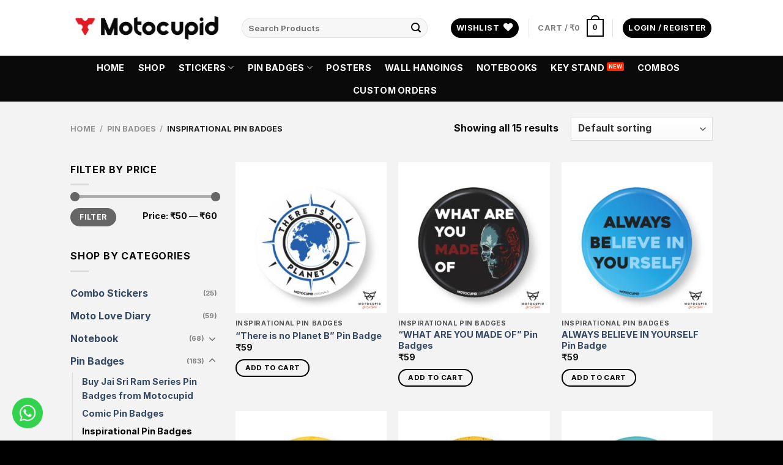

--- FILE ---
content_type: text/html; charset=UTF-8
request_url: https://motocupid.com/product-category/pin-badges/inspirational-pin-badges/
body_size: 54165
content:
<!DOCTYPE html>
<html lang="en-US" class="loading-site no-js">
<head>
	<meta charset="UTF-8" />
	<link rel="profile" href="http://gmpg.org/xfn/11" />
	<link rel="pingback" href="https://motocupid.com/xmlrpc.php" />

	<!-- Manifest added by SuperPWA - Progressive Web Apps Plugin For WordPress -->
<link rel="manifest" href="/superpwa-manifest.json">
<link rel="prefetch" href="/superpwa-manifest.json">
<meta name="theme-color" content="#ff3a16">
<meta name="mobile-web-app-capable" content="yes">
<meta name="apple-touch-fullscreen" content="yes">
<meta name="apple-mobile-web-app-title" content="Motocupid">
<meta name="application-name" content="Motocupid">
<meta name="apple-mobile-web-app-capable" content="yes">
<meta name="apple-mobile-web-app-status-bar-style" content="default">
<link rel="apple-touch-icon"  href="https://motocupid.com/wp-content/uploads/2021/09/cropped-Motocupid-Favicon-App.png">
<link rel="apple-touch-icon" sizes="192x192" href="https://motocupid.com/wp-content/uploads/2021/09/cropped-Motocupid-Favicon-App.png">
<link rel="apple-touch-startup-image" media="screen and (device-width: 320px) and (device-height: 568px) and (-webkit-device-pixel-ratio: 2) and (orientation: landscape)" href="https://motocupid.com/wp-content/uploads/superpwa-splashIcons/super_splash_screens/icon_1136x640.png"/>
<link rel="apple-touch-startup-image" media="screen and (device-width: 320px) and (device-height: 568px) and (-webkit-device-pixel-ratio: 2) and (orientation: portrait)" href="https://motocupid.com/wp-content/uploads/superpwa-splashIcons/super_splash_screens/icon_640x1136.png"/>
<link rel="apple-touch-startup-image" media="screen and (device-width: 414px) and (device-height: 896px) and (-webkit-device-pixel-ratio: 3) and (orientation: landscape)" href="https://motocupid.com/wp-content/uploads/superpwa-splashIcons/super_splash_screens/icon_2688x1242.png"/>
<link rel="apple-touch-startup-image" media="screen and (device-width: 414px) and (device-height: 896px) and (-webkit-device-pixel-ratio: 2) and (orientation: landscape)" href="https://motocupid.com/wp-content/uploads/superpwa-splashIcons/super_splash_screens/icon_1792x828.png"/>
<link rel="apple-touch-startup-image" media="screen and (device-width: 375px) and (device-height: 812px) and (-webkit-device-pixel-ratio: 3) and (orientation: portrait)" href="https://motocupid.com/wp-content/uploads/superpwa-splashIcons/super_splash_screens/icon_1125x2436.png"/>
<link rel="apple-touch-startup-image" media="screen and (device-width: 414px) and (device-height: 896px) and (-webkit-device-pixel-ratio: 2) and (orientation: portrait)" href="https://motocupid.com/wp-content/uploads/superpwa-splashIcons/super_splash_screens/icon_828x1792.png"/>
<link rel="apple-touch-startup-image" media="screen and (device-width: 375px) and (device-height: 812px) and (-webkit-device-pixel-ratio: 3) and (orientation: landscape)" href="https://motocupid.com/wp-content/uploads/superpwa-splashIcons/super_splash_screens/icon_2436x1125.png"/>
<link rel="apple-touch-startup-image" media="screen and (device-width: 414px) and (device-height: 736px) and (-webkit-device-pixel-ratio: 3) and (orientation: portrait)" href="https://motocupid.com/wp-content/uploads/superpwa-splashIcons/super_splash_screens/icon_1242x2208.png"/>
<link rel="apple-touch-startup-image" media="screen and (device-width: 414px) and (device-height: 736px) and (-webkit-device-pixel-ratio: 3) and (orientation: landscape)" href="https://motocupid.com/wp-content/uploads/superpwa-splashIcons/super_splash_screens/icon_2208x1242.png"/>
<link rel="apple-touch-startup-image" media="screen and (device-width: 375px) and (device-height: 667px) and (-webkit-device-pixel-ratio: 2) and (orientation: landscape)" href="https://motocupid.com/wp-content/uploads/superpwa-splashIcons/super_splash_screens/icon_1334x750.png"/>
<link rel="apple-touch-startup-image" media="screen and (device-width: 375px) and (device-height: 667px) and (-webkit-device-pixel-ratio: 2) and (orientation: portrait)" href="https://motocupid.com/wp-content/uploads/superpwa-splashIcons/super_splash_screens/icon_750x1334.png"/>
<link rel="apple-touch-startup-image" media="screen and (device-width: 1024px) and (device-height: 1366px) and (-webkit-device-pixel-ratio: 2) and (orientation: landscape)" href="https://motocupid.com/wp-content/uploads/superpwa-splashIcons/super_splash_screens/icon_2732x2048.png"/>
<link rel="apple-touch-startup-image" media="screen and (device-width: 1024px) and (device-height: 1366px) and (-webkit-device-pixel-ratio: 2) and (orientation: portrait)" href="https://motocupid.com/wp-content/uploads/superpwa-splashIcons/super_splash_screens/icon_2048x2732.png"/>
<link rel="apple-touch-startup-image" media="screen and (device-width: 834px) and (device-height: 1194px) and (-webkit-device-pixel-ratio: 2) and (orientation: landscape)" href="https://motocupid.com/wp-content/uploads/superpwa-splashIcons/super_splash_screens/icon_2388x1668.png"/>
<link rel="apple-touch-startup-image" media="screen and (device-width: 834px) and (device-height: 1194px) and (-webkit-device-pixel-ratio: 2) and (orientation: portrait)" href="https://motocupid.com/wp-content/uploads/superpwa-splashIcons/super_splash_screens/icon_1668x2388.png"/>
<link rel="apple-touch-startup-image" media="screen and (device-width: 834px) and (device-height: 1112px) and (-webkit-device-pixel-ratio: 2) and (orientation: landscape)" href="https://motocupid.com/wp-content/uploads/superpwa-splashIcons/super_splash_screens/icon_2224x1668.png"/>
<link rel="apple-touch-startup-image" media="screen and (device-width: 414px) and (device-height: 896px) and (-webkit-device-pixel-ratio: 3) and (orientation: portrait)" href="https://motocupid.com/wp-content/uploads/superpwa-splashIcons/super_splash_screens/icon_1242x2688.png"/>
<link rel="apple-touch-startup-image" media="screen and (device-width: 834px) and (device-height: 1112px) and (-webkit-device-pixel-ratio: 2) and (orientation: portrait)" href="https://motocupid.com/wp-content/uploads/superpwa-splashIcons/super_splash_screens/icon_1668x2224.png"/>
<link rel="apple-touch-startup-image" media="screen and (device-width: 768px) and (device-height: 1024px) and (-webkit-device-pixel-ratio: 2) and (orientation: portrait)" href="https://motocupid.com/wp-content/uploads/superpwa-splashIcons/super_splash_screens/icon_1536x2048.png"/>
<link rel="apple-touch-startup-image" media="screen and (device-width: 768px) and (device-height: 1024px) and (-webkit-device-pixel-ratio: 2) and (orientation: landscape)" href="https://motocupid.com/wp-content/uploads/superpwa-splashIcons/super_splash_screens/icon_2048x1536.png"/>
<!-- / SuperPWA.com -->
				<script>document.documentElement.className = document.documentElement.className + ' yes-js js_active js'</script>
				<script>(function(html){html.className = html.className.replace(/\bno-js\b/,'js')})(document.documentElement);</script>
<meta name='robots' content='index, follow, max-image-preview:large, max-snippet:-1, max-video-preview:-1' />
<meta name="viewport" content="width=device-width, initial-scale=1" />
	<!-- This site is optimized with the Yoast SEO plugin v21.8 - https://yoast.com/wordpress/plugins/seo/ -->
	<title>Inspirational Pin Badges Archives - Motocupid</title>
	<link rel="canonical" href="https://motocupid.com/product-category/pin-badges/inspirational-pin-badges/" />
	<meta property="og:locale" content="en_US" />
	<meta property="og:type" content="article" />
	<meta property="og:title" content="Inspirational Pin Badges Archives - Motocupid" />
	<meta property="og:url" content="https://motocupid.com/product-category/pin-badges/inspirational-pin-badges/" />
	<meta property="og:site_name" content="Motocupid" />
	<meta name="twitter:card" content="summary_large_image" />
	<meta name="twitter:site" content="@motocupid" />
	<script type="application/ld+json" class="yoast-schema-graph">{"@context":"https://schema.org","@graph":[{"@type":"CollectionPage","@id":"https://motocupid.com/product-category/pin-badges/inspirational-pin-badges/","url":"https://motocupid.com/product-category/pin-badges/inspirational-pin-badges/","name":"Inspirational Pin Badges Archives - Motocupid","isPartOf":{"@id":"https://motocupid.com/#website"},"primaryImageOfPage":{"@id":"https://motocupid.com/product-category/pin-badges/inspirational-pin-badges/#primaryimage"},"image":{"@id":"https://motocupid.com/product-category/pin-badges/inspirational-pin-badges/#primaryimage"},"thumbnailUrl":"https://motocupid.com/wp-content/uploads/2022/06/THERE-IS-NO-PLANET-B.jpg","breadcrumb":{"@id":"https://motocupid.com/product-category/pin-badges/inspirational-pin-badges/#breadcrumb"},"inLanguage":"en-US"},{"@type":"ImageObject","inLanguage":"en-US","@id":"https://motocupid.com/product-category/pin-badges/inspirational-pin-badges/#primaryimage","url":"https://motocupid.com/wp-content/uploads/2022/06/THERE-IS-NO-PLANET-B.jpg","contentUrl":"https://motocupid.com/wp-content/uploads/2022/06/THERE-IS-NO-PLANET-B.jpg","width":1200,"height":1200},{"@type":"BreadcrumbList","@id":"https://motocupid.com/product-category/pin-badges/inspirational-pin-badges/#breadcrumb","itemListElement":[{"@type":"ListItem","position":1,"name":"Home","item":"https://motocupid.com/"},{"@type":"ListItem","position":2,"name":"Pin Badges","item":"https://motocupid.com/product-category/pin-badges/"},{"@type":"ListItem","position":3,"name":"Inspirational Pin Badges"}]},{"@type":"WebSite","@id":"https://motocupid.com/#website","url":"https://motocupid.com/","name":"Motocupid","description":"High Quality Laptop, Motorcycle &amp; Car Stickers","publisher":{"@id":"https://motocupid.com/#organization"},"potentialAction":[{"@type":"SearchAction","target":{"@type":"EntryPoint","urlTemplate":"https://motocupid.com/?s={search_term_string}"},"query-input":"required name=search_term_string"}],"inLanguage":"en-US"},{"@type":"Organization","@id":"https://motocupid.com/#organization","name":"Motocupid","url":"https://motocupid.com/","logo":{"@type":"ImageObject","inLanguage":"en-US","@id":"https://motocupid.com/#/schema/logo/image/","url":"https://motocupid.com/wp-content/uploads/2021/09/Headder-logo.png","contentUrl":"https://motocupid.com/wp-content/uploads/2021/09/Headder-logo.png","width":400,"height":86,"caption":"Motocupid"},"image":{"@id":"https://motocupid.com/#/schema/logo/image/"},"sameAs":["https://www.facebook.com/Motocupid","https://twitter.com/motocupid","https://www.instagram.com/motocupid/"]}]}</script>
	<!-- / Yoast SEO plugin. -->


<link rel='dns-prefetch' href='//stats.wp.com' />
<link rel='prefetch' href='https://motocupid.com/wp-content/themes/flatsome/assets/js/flatsome.js?ver=be4456ec53c49e21f6f3' />
<link rel='prefetch' href='https://motocupid.com/wp-content/themes/flatsome/assets/js/chunk.slider.js?ver=3.18.3' />
<link rel='prefetch' href='https://motocupid.com/wp-content/themes/flatsome/assets/js/chunk.popups.js?ver=3.18.3' />
<link rel='prefetch' href='https://motocupid.com/wp-content/themes/flatsome/assets/js/chunk.tooltips.js?ver=3.18.3' />
<link rel='prefetch' href='https://motocupid.com/wp-content/themes/flatsome/assets/js/woocommerce.js?ver=49415fe6a9266f32f1f2' />
<link rel="alternate" type="application/rss+xml" title="Motocupid &raquo; Feed" href="https://motocupid.com/feed/" />
<link rel="alternate" type="application/rss+xml" title="Motocupid &raquo; Comments Feed" href="https://motocupid.com/comments/feed/" />
<link rel="alternate" type="application/rss+xml" title="Motocupid &raquo; Inspirational Pin Badges Category Feed" href="https://motocupid.com/product-category/pin-badges/inspirational-pin-badges/feed/" />
<style id='wp-img-auto-sizes-contain-inline-css' type='text/css'>
img:is([sizes=auto i],[sizes^="auto," i]){contain-intrinsic-size:3000px 1500px}
/*# sourceURL=wp-img-auto-sizes-contain-inline-css */
</style>
<style id='wp-emoji-styles-inline-css' type='text/css'>

	img.wp-smiley, img.emoji {
		display: inline !important;
		border: none !important;
		box-shadow: none !important;
		height: 1em !important;
		width: 1em !important;
		margin: 0 0.07em !important;
		vertical-align: -0.1em !important;
		background: none !important;
		padding: 0 !important;
	}
/*# sourceURL=wp-emoji-styles-inline-css */
</style>
<link rel='stylesheet' id='contact-form-7-css' href='https://motocupid.com/wp-content/plugins/contact-form-7/includes/css/styles.css' type='text/css' media='all' />
<style id='woocommerce-inline-inline-css' type='text/css'>
.woocommerce form .form-row .required { visibility: visible; }
/*# sourceURL=woocommerce-inline-inline-css */
</style>
<link rel='stylesheet' id='sa-login-css-css' href='https://motocupid.com/wp-content/plugins/sms-alert/css/sms_alert_customer_validation_style.css' type='text/css' media='' />
<link rel='stylesheet' id='woo-notification-icons-close-css' href='https://motocupid.com/wp-content/plugins/woo-notification/css/icons-close.css' type='text/css' media='all' />
<link rel='stylesheet' id='woo-notification-css' href='https://motocupid.com/wp-content/plugins/woo-notification/css/woo-notification.min.css' type='text/css' media='all' />
<style id='woo-notification-inline-css' type='text/css'>
#message-purchased #notify-close:before{color:#fcfcfc;}#message-purchased .message-purchase-main::before{
				background-image: url('https://motocupid.com/wp-content/plugins/woo-notification/images/background/bg_black.png');  
				 border-radius:0;
			}#message-purchased .wn-notification-image-wrapper{padding:0;}#message-purchased .wn-notification-message-container{padding-left:20px;}
                #message-purchased .message-purchase-main{
                        background-color: #ffffff;                       
                        color:#ffffff !important;
                        border-radius:0 ;
                }
                 #message-purchased a, #message-purchased p span{
                        color:#ffffff !important;
                }
/*# sourceURL=woo-notification-inline-css */
</style>
<link rel='stylesheet' id='woo-notification-templates-css' href='https://motocupid.com/wp-content/plugins/woo-notification/css/woo-notification-templates.css' type='text/css' media='all' />
<link rel='stylesheet' id='flatsome-woocommerce-wishlist-css' href='https://motocupid.com/wp-content/themes/flatsome/inc/integrations/wc-yith-wishlist/wishlist.css' type='text/css' media='all' />
<link rel='stylesheet' id='flatsome-main-css' href='https://motocupid.com/wp-content/themes/flatsome/assets/css/flatsome.css' type='text/css' media='all' />
<style id='flatsome-main-inline-css' type='text/css'>
@font-face {
				font-family: "fl-icons";
				font-display: block;
				src: url(https://motocupid.com/wp-content/themes/flatsome/assets/css/icons/fl-icons.eot?v=3.18.3);
				src:
					url(https://motocupid.com/wp-content/themes/flatsome/assets/css/icons/fl-icons.eot#iefix?v=3.18.3) format("embedded-opentype"),
					url(https://motocupid.com/wp-content/themes/flatsome/assets/css/icons/fl-icons.woff2?v=3.18.3) format("woff2"),
					url(https://motocupid.com/wp-content/themes/flatsome/assets/css/icons/fl-icons.ttf?v=3.18.3) format("truetype"),
					url(https://motocupid.com/wp-content/themes/flatsome/assets/css/icons/fl-icons.woff?v=3.18.3) format("woff"),
					url(https://motocupid.com/wp-content/themes/flatsome/assets/css/icons/fl-icons.svg?v=3.18.3#fl-icons) format("svg");
			}
/*# sourceURL=flatsome-main-inline-css */
</style>
<link rel='stylesheet' id='flatsome-shop-css' href='https://motocupid.com/wp-content/themes/flatsome/assets/css/flatsome-shop.css' type='text/css' media='all' />
<link rel='stylesheet' id='flatsome-style-css' href='https://motocupid.com/wp-content/themes/flatsome/style.css' type='text/css' media='all' />
<script type="text/javascript">
            window._nslDOMReady = function (callback) {
                if ( document.readyState === "complete" || document.readyState === "interactive" ) {
                    callback();
                } else {
                    document.addEventListener( "DOMContentLoaded", callback );
                }
            };
            </script><script type="text/javascript" src="https://motocupid.com/wp-includes/js/dist/hooks.min.js?ver=dd5603f07f9220ed27f1" id="wp-hooks-js"></script>
<script type="text/javascript" src="https://stats.wp.com/w.js?ver=202604" id="woo-tracks-js"></script>
<script type="text/javascript" src="https://motocupid.com/wp-includes/js/jquery/jquery.min.js?ver=3.7.1" id="jquery-core-js"></script>
<script type="text/javascript" src="https://motocupid.com/wp-includes/js/jquery/jquery-migrate.min.js?ver=3.4.1" id="jquery-migrate-js"></script>
<script type="text/javascript" src="https://motocupid.com/wp-content/plugins/woocommerce/assets/js/jquery-blockui/jquery.blockUI.min.js?ver=2.7.0-wc.8.5.1" id="jquery-blockui-js" data-wp-strategy="defer"></script>
<script type="text/javascript" id="wc-add-to-cart-js-extra">
/* <![CDATA[ */
var wc_add_to_cart_params = {"ajax_url":"/wp-admin/admin-ajax.php","wc_ajax_url":"/?wc-ajax=%%endpoint%%","i18n_view_cart":"View cart","cart_url":"https://motocupid.com/cart/","is_cart":"","cart_redirect_after_add":"no"};
//# sourceURL=wc-add-to-cart-js-extra
/* ]]> */
</script>
<script type="text/javascript" src="https://motocupid.com/wp-content/plugins/woocommerce/assets/js/frontend/add-to-cart.min.js?ver=8.5.1" id="wc-add-to-cart-js" defer="defer" data-wp-strategy="defer"></script>
<script type="text/javascript" src="https://motocupid.com/wp-content/plugins/woocommerce/assets/js/js-cookie/js.cookie.min.js?ver=2.1.4-wc.8.5.1" id="js-cookie-js" data-wp-strategy="defer"></script>
<script type="text/javascript" id="kk-script-js-extra">
/* <![CDATA[ */
var fetchCartItems = {"ajax_url":"https://motocupid.com/wp-admin/admin-ajax.php","action":"kk_wc_fetchcartitems","nonce":"b9ba8f6919","currency":"INR"};
//# sourceURL=kk-script-js-extra
/* ]]> */
</script>
<script type="text/javascript" src="https://motocupid.com/wp-content/plugins/kliken-marketing-for-google/assets/kk-script.js?ver=6.9" id="kk-script-js"></script>
<script type="text/javascript" id="share_cart_admin_script-js-extra">
/* <![CDATA[ */
var ajax_url = {"ajaxurl":"https://motocupid.com/wp-admin/admin-ajax.php"};
//# sourceURL=share_cart_admin_script-js-extra
/* ]]> */
</script>
<script type="text/javascript" src="https://motocupid.com/wp-content/plugins/sms-alert/js/share_cart_front_script.js?ver=3.6.8" id="share_cart_admin_script-js"></script>
<script type="text/javascript" id="woo-notification-js-extra">
/* <![CDATA[ */
var _woocommerce_notification_params = {"str_about":"About","str_ago":"ago","str_day":"day","str_days":"days","str_hour":"hour","str_hours":"hours","str_min":"minute","str_mins":"minutes","str_secs":"secs","str_few_sec":"a few seconds","time_close":"24","show_close":"1","display_effect":"fade-in","hidden_effect":"fade-out","redirect_target":"0","image":"1","messages":["Someone in {city} purchased a {product_with_link} {time_ago}","{product_with_link} {custom}"],"message_custom":"{number} people seeing this product right now","message_number_min":"100","message_number_max":"200","detect":"1","time":"10","names":["UmFtZXNoDQ==","U3VtYQ0=","TWVlbmEN","Vmlub2QN","QmhhcmF0aA0=","UHJ1dGh2aQ0=","UHJpeWE="],"cities":["QmVuZ2FsdXJ1LCBLYXJuYXRha2EsIEluZGlhDQ==","Q2hlbm5haSwgVGFtaWwgTmFkdSwgSW5kaWEN","UHVuZSwgTWFoYXJhc2h0cmEsIEluZGlhDQ==","S29sa2F0YSwgV2VzdCBCZW5nYWwsIEluZGlhDQ==","SHlkZXJhYmFkLCBUZWxhbmdhbmEsIEluZGlhDQ==","Vml6YWcsIEFuZGhyYSBQcmFkZXNoLCBJbmRpYQ0=","QW5hbnRoYXB1ciwgQW5kaHJhIFByYWRlc2gsIEluZGlhDQ==","U2hpdmFtb2dnYSwgS2FybmF0YWthLCBJbmRpYSwN","TXlzb3JlLCBLYXJuYXRha2EsIEluZGlhDQ=="],"country":"","billing":"0","products":[{"title":"HUMAN","url":"https://motocupid.com/product/human/","thumb":"https://motocupid.com/wp-content/uploads/2022/01/HUMAN-300x300.jpg"},{"title":"Hydra Sticker","url":"https://motocupid.com/product/hydra-sticker/","thumb":"https://motocupid.com/wp-content/uploads/2021/06/HYDRA-300x300.jpg"}]};
//# sourceURL=woo-notification-js-extra
/* ]]> */
</script>
<script type="text/javascript" src="https://motocupid.com/wp-content/plugins/woo-notification/js/woo-notification.min.js?ver=1.2.14" id="woo-notification-js"></script>
<script type="text/javascript" id="wpm-js-extra">
/* <![CDATA[ */
var wpm = {"ajax_url":"https://motocupid.com/wp-admin/admin-ajax.php","root":"https://motocupid.com/wp-json/","nonce_wp_rest":"4c712c866f","nonce_ajax":"11e503dc8e"};
//# sourceURL=wpm-js-extra
/* ]]> */
</script>
<script type="text/javascript" src="https://motocupid.com/wp-content/plugins/woocommerce-google-adwords-conversion-tracking-tag/js/public/wpm-public.p1.min.js?ver=1.36.0" id="wpm-js"></script>
<link rel="https://api.w.org/" href="https://motocupid.com/wp-json/" /><link rel="alternate" title="JSON" type="application/json" href="https://motocupid.com/wp-json/wp/v2/product_cat/231" /><link rel="EditURI" type="application/rsd+xml" title="RSD" href="https://motocupid.com/xmlrpc.php?rsd" />
<meta name="generator" content="WordPress 6.9" />
<meta name="generator" content="WooCommerce 8.5.1" />
<!-- FAVHERO FAVICON START --><!-- For iPad with high-resolution Retina display running iOS ≥ 7: --><link rel="apple-touch-icon-precomposed" sizes="152x152" href="https://motocupid.com/wp-content/uploads/2022/02/favicon-152.png"><!-- Standard: --><link rel="icon" sizes="152x152" href="https://motocupid.com/wp-content/uploads/2022/02/favicon-152.png"><meta name="msapplication-TileColor" content="#FFFFFF"><meta name="msapplication-TileImage" content="https://motocupid.com/wp-content/uploads/2022/02/favicon-144.png"><!-- For iPad with high-resolution Retina display running iOS ≤ 6: --><link rel="apple-touch-icon-precomposed" sizes="144x144" href="https://motocupid.com/wp-content/uploads/2022/02/favicon-144.png"><!-- For iPhone with high-resolution Retina display running iOS ≥ 7: --><link rel="apple-touch-icon-precomposed" sizes="120x120" href="https://motocupid.com/wp-content/uploads/2022/02/favicon-120.png"><!-- For first- and second-generation iPad: --><link rel="apple-touch-icon-precomposed" sizes="72x72" href="https://motocupid.com/wp-content/uploads/2022/02/favicon-72.png"><!-- For non-Retina iPhone, iPod Touch, and Android 2.1+ devices: --><link rel="apple-touch-icon-precomposed" href="https://motocupid.com/wp-content/uploads/2022/02/favicon-57.png"><!-- FAVHERO FAVICON END --><meta name="google-site-verification" content="wqqzyS4YMJn-OUtqoGvfMJwtKgwSbRQ0jQ15KHswDk8" />

<!-- Global site tag (gtag.js) - Google Analytics -->
<script async src="https://www.googletagmanager.com/gtag/js?id=G-VD04F9TDTM"></script>
<script>
  window.dataLayer = window.dataLayer || [];
  function gtag(){dataLayer.push(arguments);}
  gtag('js', new Date());

  gtag('config', 'G-VD04F9TDTM');
</script>

<meta name="facebook-domain-verification" content="r6taaafczoosqx472d6qfjz5hv3yhh" />

<meta name="p:domain_verify" content="bfce25cdda5f3232906a22b44c6249cc"/>		<script type="text/javascript">
				(function(c,l,a,r,i,t,y){
					c[a]=c[a]||function(){(c[a].q=c[a].q||[]).push(arguments)};t=l.createElement(r);t.async=1;
					t.src="https://www.clarity.ms/tag/"+i+"?ref=wordpress";y=l.getElementsByTagName(r)[0];y.parentNode.insertBefore(t,y);
				})(window, document, "clarity", "script", "firglj9b07");
		</script>
		
<!-- This website runs the Product Feed PRO for WooCommerce by AdTribes.io plugin - version 13.2.1 -->
        <style>
            .paytm_response{padding:15px; margin-bottom: 20px; border: 1px solid transparent; border-radius: 4px; text-align: center;}
            .paytm_response.error-box{color: #a94442; background-color: #f2dede; border-color: #ebccd1;}
            .paytm_response.success-box{color: #155724; background-color: #d4edda; border-color: #c3e6cb;}
        </style>
        <!-- Google site verification - Google Listings & Ads -->
<meta name="google-site-verification" content="wqqzyS4YMJn-OUtqoGvfMJwtKgwSbRQ0jQ15KHswDk8" />
<style>.bg{opacity: 0; transition: opacity 1s; -webkit-transition: opacity 1s;} .bg-loaded{opacity: 1;}</style>	<noscript><style>.woocommerce-product-gallery{ opacity: 1 !important; }</style></noscript>
	
<!-- START Pixel Manager for WooCommerce -->
		<script>
			(window.wpmDataLayer = window.wpmDataLayer || {}).products = window.wpmDataLayer.products || {}
			window.wpmDataLayer.products                               = Object.assign(window.wpmDataLayer.products, {"2386":{"id":"2386","sku":"MCPB00025","price":59,"brand":"","quantity":1,"dyn_r_ids":{"post_id":"2386","sku":"MCPB00025","gpf":"woocommerce_gpf_2386","gla":"gla_2386"},"isVariable":false,"type":"simple","name":"\"There is no Planet B\" Pin Badge","category":["Inspirational Pin Badges","Quote Pin Badges"],"isVariation":false},"2372":{"id":"2372","sku":"MCPB00012","price":59,"brand":"","quantity":1,"dyn_r_ids":{"post_id":"2372","sku":"MCPB00012","gpf":"woocommerce_gpf_2372","gla":"gla_2372"},"isVariable":false,"type":"simple","name":"\"WHAT ARE YOU MADE OF\" Pin Badges","category":["Inspirational Pin Badges"],"isVariation":false}})
		</script>
		
		<script>

			window.wpmDataLayer = window.wpmDataLayer || {}
			window.wpmDataLayer = Object.assign(window.wpmDataLayer, {"cart":{},"cart_item_keys":{},"orderDeduplication":true,"position":1,"viewItemListTrigger":{"testMode":false,"backgroundColor":"green","opacity":0.5,"repeat":true,"timeout":1000,"threshold":0.80000000000000004},"version":{"number":"1.36.0","pro":false,"eligibleForUpdates":false,"distro":"fms","beta":false},"pixels":{"google":{"linker":{"settings":null},"user_id":false,"ads":{"conversionIds":{"AW-10842839892":"hlq7CI3m9JIDENS2orIo"},"dynamic_remarketing":{"status":true,"id_type":"post_id","send_events_with_parent_ids":true},"google_business_vertical":"retail","phone_conversion_label":"","phone_conversion_number":""}},"hotjar":{"site_id":"2797564"}},"shop":{"list_name":"Product Category | Pin Badges | Inspirational Pin Badges","list_id":"product_category.pin-badges.inspirational-pin-badges","page_type":"product_category","currency":"INR","cookie_consent_mgmt":{"explicit_consent":false},"selectors":{"addToCart":[],"beginCheckout":[]}},"general":{"variationsOutput":true,"userLoggedIn":false,"scrollTrackingThresholds":[],"pageId":2386,"excludeDomains":[],"server2server":{"active":false,"ipExcludeList":[]}}})

		</script>

		
<!-- END Pixel Manager for WooCommerce -->
			<script  type="text/javascript">
				!function(f,b,e,v,n,t,s){if(f.fbq)return;n=f.fbq=function(){n.callMethod?
					n.callMethod.apply(n,arguments):n.queue.push(arguments)};if(!f._fbq)f._fbq=n;
					n.push=n;n.loaded=!0;n.version='2.0';n.queue=[];t=b.createElement(e);t.async=!0;
					t.src=v;s=b.getElementsByTagName(e)[0];s.parentNode.insertBefore(t,s)}(window,
					document,'script','https://connect.facebook.net/en_US/fbevents.js');
			</script>
			<!-- WooCommerce Facebook Integration Begin -->
			<script  type="text/javascript">

				fbq('init', '621070589122423', {}, {
    "agent": "woocommerce-8.5.1-3.1.9"
});

				fbq( 'track', 'PageView', {
    "source": "woocommerce",
    "version": "8.5.1",
    "pluginVersion": "3.1.9"
} );

				document.addEventListener( 'DOMContentLoaded', function() {
					jQuery && jQuery( function( $ ) {
						// Insert placeholder for events injected when a product is added to the cart through AJAX.
						$( document.body ).append( '<div class=\"wc-facebook-pixel-event-placeholder\"></div>' );
					} );
				}, false );

			</script>
			<!-- WooCommerce Facebook Integration End -->
			<link rel="icon" href="https://motocupid.com/wp-content/uploads/2024/11/cropped-Motocupid-BLACK-32x32.png" sizes="32x32" />
<link rel="icon" href="https://motocupid.com/wp-content/uploads/2024/11/cropped-Motocupid-BLACK-192x192.png" sizes="192x192" />
<meta name="msapplication-TileImage" content="https://motocupid.com/wp-content/uploads/2024/11/cropped-Motocupid-BLACK-270x270.png" />
<style id="custom-css" type="text/css">:root {--primary-color: #000000;--fs-color-primary: #000000;--fs-color-secondary: #0a0a0a;--fs-color-success: #7a9c59;--fs-color-alert: #b20000;--fs-experimental-link-color: #334862;--fs-experimental-link-color-hover: #111;}.tooltipster-base {--tooltip-color: #fff;--tooltip-bg-color: #000;}.off-canvas-right .mfp-content, .off-canvas-left .mfp-content {--drawer-width: 500px;}.off-canvas .mfp-content.off-canvas-cart {--drawer-width: 360px;}.sticky-add-to-cart--active, #wrapper,#main,#main.dark{background-color: #f3f3f3}.header-main{height: 91px}#logo img{max-height: 91px}#logo{width:250px;}.header-bottom{min-height: 40px}.header-top{min-height: 30px}.transparent .header-main{height: 30px}.transparent #logo img{max-height: 30px}.has-transparent + .page-title:first-of-type,.has-transparent + #main > .page-title,.has-transparent + #main > div > .page-title,.has-transparent + #main .page-header-wrapper:first-of-type .page-title{padding-top: 80px;}.header.show-on-scroll,.stuck .header-main{height:70px!important}.stuck #logo img{max-height: 70px!important}.search-form{ width: 90%;}.header-bg-color {background-color: #ffffff}.header-bottom {background-color: #0a0a0a}.top-bar-nav > li > a{line-height: 16px }.stuck .header-main .nav > li > a{line-height: 50px }.header-bottom-nav > li > a{line-height: 16px }@media (max-width: 549px) {.header-main{height: 55px}#logo img{max-height: 55px}}.nav-dropdown{font-size:100%}.header-top{background-color:#000000!important;}body{color: #0a0a0a}h1,h2,h3,h4,h5,h6,.heading-font{color: #0a0a0a;}body{font-size: 100%;}body{font-family: Inter, sans-serif;}body {font-weight: 400;font-style: normal;}.nav > li > a {font-family: Inter, sans-serif;}.mobile-sidebar-levels-2 .nav > li > ul > li > a {font-family: Inter, sans-serif;}.nav > li > a,.mobile-sidebar-levels-2 .nav > li > ul > li > a {font-weight: 700;font-style: normal;}h1,h2,h3,h4,h5,h6,.heading-font, .off-canvas-center .nav-sidebar.nav-vertical > li > a{font-family: Inter, sans-serif;}h1,h2,h3,h4,h5,h6,.heading-font,.banner h1,.banner h2 {font-weight: 400;font-style: normal;}.alt-font{font-family: Inter, sans-serif;}.alt-font {font-weight: 400!important;font-style: normal!important;}.header:not(.transparent) .top-bar-nav > li > a {color: #ff2801;}.header:not(.transparent) .top-bar-nav.nav > li > a:hover,.header:not(.transparent) .top-bar-nav.nav > li.active > a,.header:not(.transparent) .top-bar-nav.nav > li.current > a,.header:not(.transparent) .top-bar-nav.nav > li > a.active,.header:not(.transparent) .top-bar-nav.nav > li > a.current{color: #ff775f;}.top-bar-nav.nav-line-bottom > li > a:before,.top-bar-nav.nav-line-grow > li > a:before,.top-bar-nav.nav-line > li > a:before,.top-bar-nav.nav-box > li > a:hover,.top-bar-nav.nav-box > li.active > a,.top-bar-nav.nav-pills > li > a:hover,.top-bar-nav.nav-pills > li.active > a{color:#FFF!important;background-color: #ff775f;}.header:not(.transparent) .header-bottom-nav.nav > li > a{color: #ffffff;}.header:not(.transparent) .header-bottom-nav.nav > li > a:hover,.header:not(.transparent) .header-bottom-nav.nav > li.active > a,.header:not(.transparent) .header-bottom-nav.nav > li.current > a,.header:not(.transparent) .header-bottom-nav.nav > li > a.active,.header:not(.transparent) .header-bottom-nav.nav > li > a.current{color: #ff2800;}.header-bottom-nav.nav-line-bottom > li > a:before,.header-bottom-nav.nav-line-grow > li > a:before,.header-bottom-nav.nav-line > li > a:before,.header-bottom-nav.nav-box > li > a:hover,.header-bottom-nav.nav-box > li.active > a,.header-bottom-nav.nav-pills > li > a:hover,.header-bottom-nav.nav-pills > li.active > a{color:#FFF!important;background-color: #ff2800;}.current .breadcrumb-step, [data-icon-label]:after, .button#place_order,.button.checkout,.checkout-button,.single_add_to_cart_button.button, .sticky-add-to-cart-select-options-button{background-color: #000000!important }.badge-inner.on-sale{background-color: #dd3333}.badge-inner.new-bubble-auto{background-color: #dd3333}input[type='submit'], input[type="button"], button:not(.icon), .button:not(.icon){border-radius: 45px!important}@media screen and (min-width: 550px){.products .box-vertical .box-image{min-width: 300px!important;width: 300px!important;}}.footer-1{background-color: #ffffff}.footer-2{background-color: #111}.absolute-footer, html{background-color: #000}button[name='update_cart'] { display: none; }.nav-vertical-fly-out > li + li {border-top-width: 1px; border-top-style: solid;}/* Custom CSS */.label-new.menu-item > a:after {color: #ffffff;background: #ff2800;}.label-trending.menu-item > a:after {color: #ffffff;background: #ff2800;}.label-new.menu-item > a:after{content:"New";}.label-hot.menu-item > a:after{content:"Hot";}.label-sale.menu-item > a:after{content:"Sale";}.label-popular.menu-item > a:after{content:"Popular";}</style>		<style type="text/css" id="wp-custom-css">
			ul.menu>li+li, .widget>ul>li+li {
    border-top: none;
}

.dark a:hover, .dark .widget a:hover {
    color: #ff2801 !important;
}

.absolute-footer.text-center ul {
    font-size: 14px;
}

.demo_store {
    background-color: #ff2801 !important;
}

.dpad_discount_message {
    display: none;
}


@media only screen and (max-width: 600px) {
.demo_store 
{
    font-size: 12px;
}}

input#shiprocket_pincode_check {
    max-width: 40% !important;
}

.product-short-description {
    padding-top: 18px !important;
}

button#check_pincode {
    background-color: #cbcbcb;
    color: #000000;
    border-radius: 0px !important;
    font-size: 14px !important;
}

.Homeicons {
	.col {	padding-bottom:0px !important;
}
}		</style>
		<style id="kirki-inline-styles">/* cyrillic-ext */
@font-face {
  font-family: 'Inter';
  font-style: normal;
  font-weight: 400;
  font-display: swap;
  src: url(https://motocupid.com/wp-content/fonts/inter/font) format('woff');
  unicode-range: U+0460-052F, U+1C80-1C8A, U+20B4, U+2DE0-2DFF, U+A640-A69F, U+FE2E-FE2F;
}
/* cyrillic */
@font-face {
  font-family: 'Inter';
  font-style: normal;
  font-weight: 400;
  font-display: swap;
  src: url(https://motocupid.com/wp-content/fonts/inter/font) format('woff');
  unicode-range: U+0301, U+0400-045F, U+0490-0491, U+04B0-04B1, U+2116;
}
/* greek-ext */
@font-face {
  font-family: 'Inter';
  font-style: normal;
  font-weight: 400;
  font-display: swap;
  src: url(https://motocupid.com/wp-content/fonts/inter/font) format('woff');
  unicode-range: U+1F00-1FFF;
}
/* greek */
@font-face {
  font-family: 'Inter';
  font-style: normal;
  font-weight: 400;
  font-display: swap;
  src: url(https://motocupid.com/wp-content/fonts/inter/font) format('woff');
  unicode-range: U+0370-0377, U+037A-037F, U+0384-038A, U+038C, U+038E-03A1, U+03A3-03FF;
}
/* vietnamese */
@font-face {
  font-family: 'Inter';
  font-style: normal;
  font-weight: 400;
  font-display: swap;
  src: url(https://motocupid.com/wp-content/fonts/inter/font) format('woff');
  unicode-range: U+0102-0103, U+0110-0111, U+0128-0129, U+0168-0169, U+01A0-01A1, U+01AF-01B0, U+0300-0301, U+0303-0304, U+0308-0309, U+0323, U+0329, U+1EA0-1EF9, U+20AB;
}
/* latin-ext */
@font-face {
  font-family: 'Inter';
  font-style: normal;
  font-weight: 400;
  font-display: swap;
  src: url(https://motocupid.com/wp-content/fonts/inter/font) format('woff');
  unicode-range: U+0100-02BA, U+02BD-02C5, U+02C7-02CC, U+02CE-02D7, U+02DD-02FF, U+0304, U+0308, U+0329, U+1D00-1DBF, U+1E00-1E9F, U+1EF2-1EFF, U+2020, U+20A0-20AB, U+20AD-20C0, U+2113, U+2C60-2C7F, U+A720-A7FF;
}
/* latin */
@font-face {
  font-family: 'Inter';
  font-style: normal;
  font-weight: 400;
  font-display: swap;
  src: url(https://motocupid.com/wp-content/fonts/inter/font) format('woff');
  unicode-range: U+0000-00FF, U+0131, U+0152-0153, U+02BB-02BC, U+02C6, U+02DA, U+02DC, U+0304, U+0308, U+0329, U+2000-206F, U+20AC, U+2122, U+2191, U+2193, U+2212, U+2215, U+FEFF, U+FFFD;
}
/* cyrillic-ext */
@font-face {
  font-family: 'Inter';
  font-style: normal;
  font-weight: 700;
  font-display: swap;
  src: url(https://motocupid.com/wp-content/fonts/inter/font) format('woff');
  unicode-range: U+0460-052F, U+1C80-1C8A, U+20B4, U+2DE0-2DFF, U+A640-A69F, U+FE2E-FE2F;
}
/* cyrillic */
@font-face {
  font-family: 'Inter';
  font-style: normal;
  font-weight: 700;
  font-display: swap;
  src: url(https://motocupid.com/wp-content/fonts/inter/font) format('woff');
  unicode-range: U+0301, U+0400-045F, U+0490-0491, U+04B0-04B1, U+2116;
}
/* greek-ext */
@font-face {
  font-family: 'Inter';
  font-style: normal;
  font-weight: 700;
  font-display: swap;
  src: url(https://motocupid.com/wp-content/fonts/inter/font) format('woff');
  unicode-range: U+1F00-1FFF;
}
/* greek */
@font-face {
  font-family: 'Inter';
  font-style: normal;
  font-weight: 700;
  font-display: swap;
  src: url(https://motocupid.com/wp-content/fonts/inter/font) format('woff');
  unicode-range: U+0370-0377, U+037A-037F, U+0384-038A, U+038C, U+038E-03A1, U+03A3-03FF;
}
/* vietnamese */
@font-face {
  font-family: 'Inter';
  font-style: normal;
  font-weight: 700;
  font-display: swap;
  src: url(https://motocupid.com/wp-content/fonts/inter/font) format('woff');
  unicode-range: U+0102-0103, U+0110-0111, U+0128-0129, U+0168-0169, U+01A0-01A1, U+01AF-01B0, U+0300-0301, U+0303-0304, U+0308-0309, U+0323, U+0329, U+1EA0-1EF9, U+20AB;
}
/* latin-ext */
@font-face {
  font-family: 'Inter';
  font-style: normal;
  font-weight: 700;
  font-display: swap;
  src: url(https://motocupid.com/wp-content/fonts/inter/font) format('woff');
  unicode-range: U+0100-02BA, U+02BD-02C5, U+02C7-02CC, U+02CE-02D7, U+02DD-02FF, U+0304, U+0308, U+0329, U+1D00-1DBF, U+1E00-1E9F, U+1EF2-1EFF, U+2020, U+20A0-20AB, U+20AD-20C0, U+2113, U+2C60-2C7F, U+A720-A7FF;
}
/* latin */
@font-face {
  font-family: 'Inter';
  font-style: normal;
  font-weight: 700;
  font-display: swap;
  src: url(https://motocupid.com/wp-content/fonts/inter/font) format('woff');
  unicode-range: U+0000-00FF, U+0131, U+0152-0153, U+02BB-02BC, U+02C6, U+02DA, U+02DC, U+0304, U+0308, U+0329, U+2000-206F, U+20AC, U+2122, U+2191, U+2193, U+2212, U+2215, U+FEFF, U+FFFD;
}</style><link rel='stylesheet' id='wc-blocks-style-css' href='https://motocupid.com/wp-content/plugins/woocommerce/assets/client/blocks/wc-blocks.css' type='text/css' media='all' />
<style id='global-styles-inline-css' type='text/css'>
:root{--wp--preset--aspect-ratio--square: 1;--wp--preset--aspect-ratio--4-3: 4/3;--wp--preset--aspect-ratio--3-4: 3/4;--wp--preset--aspect-ratio--3-2: 3/2;--wp--preset--aspect-ratio--2-3: 2/3;--wp--preset--aspect-ratio--16-9: 16/9;--wp--preset--aspect-ratio--9-16: 9/16;--wp--preset--color--black: #000000;--wp--preset--color--cyan-bluish-gray: #abb8c3;--wp--preset--color--white: #ffffff;--wp--preset--color--pale-pink: #f78da7;--wp--preset--color--vivid-red: #cf2e2e;--wp--preset--color--luminous-vivid-orange: #ff6900;--wp--preset--color--luminous-vivid-amber: #fcb900;--wp--preset--color--light-green-cyan: #7bdcb5;--wp--preset--color--vivid-green-cyan: #00d084;--wp--preset--color--pale-cyan-blue: #8ed1fc;--wp--preset--color--vivid-cyan-blue: #0693e3;--wp--preset--color--vivid-purple: #9b51e0;--wp--preset--color--primary: #000000;--wp--preset--color--secondary: #0a0a0a;--wp--preset--color--success: #7a9c59;--wp--preset--color--alert: #b20000;--wp--preset--gradient--vivid-cyan-blue-to-vivid-purple: linear-gradient(135deg,rgb(6,147,227) 0%,rgb(155,81,224) 100%);--wp--preset--gradient--light-green-cyan-to-vivid-green-cyan: linear-gradient(135deg,rgb(122,220,180) 0%,rgb(0,208,130) 100%);--wp--preset--gradient--luminous-vivid-amber-to-luminous-vivid-orange: linear-gradient(135deg,rgb(252,185,0) 0%,rgb(255,105,0) 100%);--wp--preset--gradient--luminous-vivid-orange-to-vivid-red: linear-gradient(135deg,rgb(255,105,0) 0%,rgb(207,46,46) 100%);--wp--preset--gradient--very-light-gray-to-cyan-bluish-gray: linear-gradient(135deg,rgb(238,238,238) 0%,rgb(169,184,195) 100%);--wp--preset--gradient--cool-to-warm-spectrum: linear-gradient(135deg,rgb(74,234,220) 0%,rgb(151,120,209) 20%,rgb(207,42,186) 40%,rgb(238,44,130) 60%,rgb(251,105,98) 80%,rgb(254,248,76) 100%);--wp--preset--gradient--blush-light-purple: linear-gradient(135deg,rgb(255,206,236) 0%,rgb(152,150,240) 100%);--wp--preset--gradient--blush-bordeaux: linear-gradient(135deg,rgb(254,205,165) 0%,rgb(254,45,45) 50%,rgb(107,0,62) 100%);--wp--preset--gradient--luminous-dusk: linear-gradient(135deg,rgb(255,203,112) 0%,rgb(199,81,192) 50%,rgb(65,88,208) 100%);--wp--preset--gradient--pale-ocean: linear-gradient(135deg,rgb(255,245,203) 0%,rgb(182,227,212) 50%,rgb(51,167,181) 100%);--wp--preset--gradient--electric-grass: linear-gradient(135deg,rgb(202,248,128) 0%,rgb(113,206,126) 100%);--wp--preset--gradient--midnight: linear-gradient(135deg,rgb(2,3,129) 0%,rgb(40,116,252) 100%);--wp--preset--font-size--small: 13px;--wp--preset--font-size--medium: 20px;--wp--preset--font-size--large: 36px;--wp--preset--font-size--x-large: 42px;--wp--preset--spacing--20: 0.44rem;--wp--preset--spacing--30: 0.67rem;--wp--preset--spacing--40: 1rem;--wp--preset--spacing--50: 1.5rem;--wp--preset--spacing--60: 2.25rem;--wp--preset--spacing--70: 3.38rem;--wp--preset--spacing--80: 5.06rem;--wp--preset--shadow--natural: 6px 6px 9px rgba(0, 0, 0, 0.2);--wp--preset--shadow--deep: 12px 12px 50px rgba(0, 0, 0, 0.4);--wp--preset--shadow--sharp: 6px 6px 0px rgba(0, 0, 0, 0.2);--wp--preset--shadow--outlined: 6px 6px 0px -3px rgb(255, 255, 255), 6px 6px rgb(0, 0, 0);--wp--preset--shadow--crisp: 6px 6px 0px rgb(0, 0, 0);}:where(body) { margin: 0; }.wp-site-blocks > .alignleft { float: left; margin-right: 2em; }.wp-site-blocks > .alignright { float: right; margin-left: 2em; }.wp-site-blocks > .aligncenter { justify-content: center; margin-left: auto; margin-right: auto; }:where(.is-layout-flex){gap: 0.5em;}:where(.is-layout-grid){gap: 0.5em;}.is-layout-flow > .alignleft{float: left;margin-inline-start: 0;margin-inline-end: 2em;}.is-layout-flow > .alignright{float: right;margin-inline-start: 2em;margin-inline-end: 0;}.is-layout-flow > .aligncenter{margin-left: auto !important;margin-right: auto !important;}.is-layout-constrained > .alignleft{float: left;margin-inline-start: 0;margin-inline-end: 2em;}.is-layout-constrained > .alignright{float: right;margin-inline-start: 2em;margin-inline-end: 0;}.is-layout-constrained > .aligncenter{margin-left: auto !important;margin-right: auto !important;}.is-layout-constrained > :where(:not(.alignleft):not(.alignright):not(.alignfull)){margin-left: auto !important;margin-right: auto !important;}body .is-layout-flex{display: flex;}.is-layout-flex{flex-wrap: wrap;align-items: center;}.is-layout-flex > :is(*, div){margin: 0;}body .is-layout-grid{display: grid;}.is-layout-grid > :is(*, div){margin: 0;}body{padding-top: 0px;padding-right: 0px;padding-bottom: 0px;padding-left: 0px;}a:where(:not(.wp-element-button)){text-decoration: none;}:root :where(.wp-element-button, .wp-block-button__link){background-color: #32373c;border-width: 0;color: #fff;font-family: inherit;font-size: inherit;font-style: inherit;font-weight: inherit;letter-spacing: inherit;line-height: inherit;padding-top: calc(0.667em + 2px);padding-right: calc(1.333em + 2px);padding-bottom: calc(0.667em + 2px);padding-left: calc(1.333em + 2px);text-decoration: none;text-transform: inherit;}.has-black-color{color: var(--wp--preset--color--black) !important;}.has-cyan-bluish-gray-color{color: var(--wp--preset--color--cyan-bluish-gray) !important;}.has-white-color{color: var(--wp--preset--color--white) !important;}.has-pale-pink-color{color: var(--wp--preset--color--pale-pink) !important;}.has-vivid-red-color{color: var(--wp--preset--color--vivid-red) !important;}.has-luminous-vivid-orange-color{color: var(--wp--preset--color--luminous-vivid-orange) !important;}.has-luminous-vivid-amber-color{color: var(--wp--preset--color--luminous-vivid-amber) !important;}.has-light-green-cyan-color{color: var(--wp--preset--color--light-green-cyan) !important;}.has-vivid-green-cyan-color{color: var(--wp--preset--color--vivid-green-cyan) !important;}.has-pale-cyan-blue-color{color: var(--wp--preset--color--pale-cyan-blue) !important;}.has-vivid-cyan-blue-color{color: var(--wp--preset--color--vivid-cyan-blue) !important;}.has-vivid-purple-color{color: var(--wp--preset--color--vivid-purple) !important;}.has-primary-color{color: var(--wp--preset--color--primary) !important;}.has-secondary-color{color: var(--wp--preset--color--secondary) !important;}.has-success-color{color: var(--wp--preset--color--success) !important;}.has-alert-color{color: var(--wp--preset--color--alert) !important;}.has-black-background-color{background-color: var(--wp--preset--color--black) !important;}.has-cyan-bluish-gray-background-color{background-color: var(--wp--preset--color--cyan-bluish-gray) !important;}.has-white-background-color{background-color: var(--wp--preset--color--white) !important;}.has-pale-pink-background-color{background-color: var(--wp--preset--color--pale-pink) !important;}.has-vivid-red-background-color{background-color: var(--wp--preset--color--vivid-red) !important;}.has-luminous-vivid-orange-background-color{background-color: var(--wp--preset--color--luminous-vivid-orange) !important;}.has-luminous-vivid-amber-background-color{background-color: var(--wp--preset--color--luminous-vivid-amber) !important;}.has-light-green-cyan-background-color{background-color: var(--wp--preset--color--light-green-cyan) !important;}.has-vivid-green-cyan-background-color{background-color: var(--wp--preset--color--vivid-green-cyan) !important;}.has-pale-cyan-blue-background-color{background-color: var(--wp--preset--color--pale-cyan-blue) !important;}.has-vivid-cyan-blue-background-color{background-color: var(--wp--preset--color--vivid-cyan-blue) !important;}.has-vivid-purple-background-color{background-color: var(--wp--preset--color--vivid-purple) !important;}.has-primary-background-color{background-color: var(--wp--preset--color--primary) !important;}.has-secondary-background-color{background-color: var(--wp--preset--color--secondary) !important;}.has-success-background-color{background-color: var(--wp--preset--color--success) !important;}.has-alert-background-color{background-color: var(--wp--preset--color--alert) !important;}.has-black-border-color{border-color: var(--wp--preset--color--black) !important;}.has-cyan-bluish-gray-border-color{border-color: var(--wp--preset--color--cyan-bluish-gray) !important;}.has-white-border-color{border-color: var(--wp--preset--color--white) !important;}.has-pale-pink-border-color{border-color: var(--wp--preset--color--pale-pink) !important;}.has-vivid-red-border-color{border-color: var(--wp--preset--color--vivid-red) !important;}.has-luminous-vivid-orange-border-color{border-color: var(--wp--preset--color--luminous-vivid-orange) !important;}.has-luminous-vivid-amber-border-color{border-color: var(--wp--preset--color--luminous-vivid-amber) !important;}.has-light-green-cyan-border-color{border-color: var(--wp--preset--color--light-green-cyan) !important;}.has-vivid-green-cyan-border-color{border-color: var(--wp--preset--color--vivid-green-cyan) !important;}.has-pale-cyan-blue-border-color{border-color: var(--wp--preset--color--pale-cyan-blue) !important;}.has-vivid-cyan-blue-border-color{border-color: var(--wp--preset--color--vivid-cyan-blue) !important;}.has-vivid-purple-border-color{border-color: var(--wp--preset--color--vivid-purple) !important;}.has-primary-border-color{border-color: var(--wp--preset--color--primary) !important;}.has-secondary-border-color{border-color: var(--wp--preset--color--secondary) !important;}.has-success-border-color{border-color: var(--wp--preset--color--success) !important;}.has-alert-border-color{border-color: var(--wp--preset--color--alert) !important;}.has-vivid-cyan-blue-to-vivid-purple-gradient-background{background: var(--wp--preset--gradient--vivid-cyan-blue-to-vivid-purple) !important;}.has-light-green-cyan-to-vivid-green-cyan-gradient-background{background: var(--wp--preset--gradient--light-green-cyan-to-vivid-green-cyan) !important;}.has-luminous-vivid-amber-to-luminous-vivid-orange-gradient-background{background: var(--wp--preset--gradient--luminous-vivid-amber-to-luminous-vivid-orange) !important;}.has-luminous-vivid-orange-to-vivid-red-gradient-background{background: var(--wp--preset--gradient--luminous-vivid-orange-to-vivid-red) !important;}.has-very-light-gray-to-cyan-bluish-gray-gradient-background{background: var(--wp--preset--gradient--very-light-gray-to-cyan-bluish-gray) !important;}.has-cool-to-warm-spectrum-gradient-background{background: var(--wp--preset--gradient--cool-to-warm-spectrum) !important;}.has-blush-light-purple-gradient-background{background: var(--wp--preset--gradient--blush-light-purple) !important;}.has-blush-bordeaux-gradient-background{background: var(--wp--preset--gradient--blush-bordeaux) !important;}.has-luminous-dusk-gradient-background{background: var(--wp--preset--gradient--luminous-dusk) !important;}.has-pale-ocean-gradient-background{background: var(--wp--preset--gradient--pale-ocean) !important;}.has-electric-grass-gradient-background{background: var(--wp--preset--gradient--electric-grass) !important;}.has-midnight-gradient-background{background: var(--wp--preset--gradient--midnight) !important;}.has-small-font-size{font-size: var(--wp--preset--font-size--small) !important;}.has-medium-font-size{font-size: var(--wp--preset--font-size--medium) !important;}.has-large-font-size{font-size: var(--wp--preset--font-size--large) !important;}.has-x-large-font-size{font-size: var(--wp--preset--font-size--x-large) !important;}
/*# sourceURL=global-styles-inline-css */
</style>
</head>

<body class="archive tax-product_cat term-inspirational-pin-badges term-231 wp-custom-logo wp-theme-flatsome theme-flatsome woocommerce woocommerce-page woocommerce-no-js lightbox nav-dropdown-has-arrow nav-dropdown-has-shadow nav-dropdown-has-border">


<a class="skip-link screen-reader-text" href="#main">Skip to content</a>

<div id="wrapper">

	
	<header id="header" class="header has-sticky sticky-jump">
		<div class="header-wrapper">
			<div id="masthead" class="header-main ">
      <div class="header-inner flex-row container logo-left medium-logo-center" role="navigation">

          <!-- Logo -->
          <div id="logo" class="flex-col logo">
            
<!-- Header logo -->
<a href="https://motocupid.com/" title="Motocupid - High Quality Laptop, Motorcycle &amp; Car Stickers" rel="home">
		<img width="1020" height="307" src="https://motocupid.com/wp-content/uploads/2023/03/t-1.png" class="header_logo header-logo" alt="Motocupid"/><img  width="251" height="76" src="https://motocupid.com/wp-content/uploads/2023/03/Motocupid-web-header-white.png" class="header-logo-dark" alt="Motocupid"/></a>
          </div>

          <!-- Mobile Left Elements -->
          <div class="flex-col show-for-medium flex-left">
            <ul class="mobile-nav nav nav-left ">
              <li class="nav-icon has-icon">
  		<a href="#" data-open="#main-menu" data-pos="left" data-bg="main-menu-overlay" data-color="" class="is-small" aria-label="Menu" aria-controls="main-menu" aria-expanded="false">

		  <i class="icon-menu" ></i>
		  <span class="menu-title uppercase hide-for-small">Menu</span>		</a>
	</li>
<li class="header-search header-search-dropdown has-icon has-dropdown menu-item-has-children">
	<div class="header-button">	<a href="#" aria-label="Search" class="icon primary button circle is-small"><i class="icon-search" ></i></a>
	</div>	<ul class="nav-dropdown nav-dropdown-default">
	 	<li class="header-search-form search-form html relative has-icon">
	<div class="header-search-form-wrapper">
		<div class="searchform-wrapper ux-search-box relative form-flat is-normal"><form role="search" method="get" class="searchform" action="https://motocupid.com/">
	<div class="flex-row relative">
						<div class="flex-col flex-grow">
			<label class="screen-reader-text" for="woocommerce-product-search-field-0">Search for:</label>
			<input type="search" id="woocommerce-product-search-field-0" class="search-field mb-0" placeholder="Search Products" value="" name="s" />
			<input type="hidden" name="post_type" value="product" />
					</div>
		<div class="flex-col">
			<button type="submit" value="Search" class="ux-search-submit submit-button secondary button  icon mb-0" aria-label="Submit">
				<i class="icon-search" ></i>			</button>
		</div>
	</div>
	<div class="live-search-results text-left z-top"></div>
</form>
</div>	</div>
</li>
	</ul>
</li>
            </ul>
          </div>

          <!-- Left Elements -->
          <div class="flex-col hide-for-medium flex-left
            flex-grow">
            <ul class="header-nav header-nav-main nav nav-left  nav-uppercase" >
              <li class="header-search-form search-form html relative has-icon">
	<div class="header-search-form-wrapper">
		<div class="searchform-wrapper ux-search-box relative form-flat is-normal"><form role="search" method="get" class="searchform" action="https://motocupid.com/">
	<div class="flex-row relative">
						<div class="flex-col flex-grow">
			<label class="screen-reader-text" for="woocommerce-product-search-field-1">Search for:</label>
			<input type="search" id="woocommerce-product-search-field-1" class="search-field mb-0" placeholder="Search Products" value="" name="s" />
			<input type="hidden" name="post_type" value="product" />
					</div>
		<div class="flex-col">
			<button type="submit" value="Search" class="ux-search-submit submit-button secondary button  icon mb-0" aria-label="Submit">
				<i class="icon-search" ></i>			</button>
		</div>
	</div>
	<div class="live-search-results text-left z-top"></div>
</form>
</div>	</div>
</li>
            </ul>
          </div>

          <!-- Right Elements -->
          <div class="flex-col hide-for-medium flex-right">
            <ul class="header-nav header-nav-main nav nav-right  nav-uppercase">
              <li class="header-wishlist-icon">
  <div class="header-button">  <a href="https://motocupid.com/wishlist/" class="wishlist-link icon primary button circle is-small">
  	    <span class="hide-for-medium header-wishlist-title">
  	  Wishlist  	</span>
              <i class="wishlist-icon icon-heart"
        >
      </i>
      </a>
   </div> </li>
<li class="header-divider"></li><li class="cart-item has-icon has-dropdown">

<a href="https://motocupid.com/cart/" class="header-cart-link is-small" title="Cart" >

<span class="header-cart-title">
   Cart   /      <span class="cart-price"><span class="woocommerce-Price-amount amount"><bdi><span class="woocommerce-Price-currencySymbol">&#8377;</span>0</bdi></span></span>
  </span>

    <span class="cart-icon image-icon">
    <strong>0</strong>
  </span>
  </a>

 <ul class="nav-dropdown nav-dropdown-default">
    <li class="html widget_shopping_cart">
      <div class="widget_shopping_cart_content">
        

	<div class="ux-mini-cart-empty flex flex-row-col text-center pt pb">
				<div class="ux-mini-cart-empty-icon">
			<svg xmlns="http://www.w3.org/2000/svg" viewBox="0 0 17 19" style="opacity:.1;height:80px;">
				<path d="M8.5 0C6.7 0 5.3 1.2 5.3 2.7v2H2.1c-.3 0-.6.3-.7.7L0 18.2c0 .4.2.8.6.8h15.7c.4 0 .7-.3.7-.7v-.1L15.6 5.4c0-.3-.3-.6-.7-.6h-3.2v-2c0-1.6-1.4-2.8-3.2-2.8zM6.7 2.7c0-.8.8-1.4 1.8-1.4s1.8.6 1.8 1.4v2H6.7v-2zm7.5 3.4 1.3 11.5h-14L2.8 6.1h2.5v1.4c0 .4.3.7.7.7.4 0 .7-.3.7-.7V6.1h3.5v1.4c0 .4.3.7.7.7s.7-.3.7-.7V6.1h2.6z" fill-rule="evenodd" clip-rule="evenodd" fill="currentColor"></path>
			</svg>
		</div>
				<p class="woocommerce-mini-cart__empty-message empty">No products in the cart.</p>
					<p class="return-to-shop">
				<a class="button primary wc-backward" href="https://motocupid.com/shop/">
					Return to shop				</a>
			</p>
				</div>


      </div>
    </li>
     </ul>

</li>
<li class="header-divider"></li><li class="account-item has-icon
    "
>
<div class="header-button">
<a href="https://motocupid.com/my-account/"
    class="nav-top-link nav-top-not-logged-in icon primary button circle is-small"
      >
    <span>
    Login     / Register  </span>
  
</a>

</div>

</li>
            </ul>
          </div>

          <!-- Mobile Right Elements -->
          <div class="flex-col show-for-medium flex-right">
            <ul class="mobile-nav nav nav-right ">
              <li class="cart-item has-icon">


		<a href="https://motocupid.com/cart/" class="header-cart-link is-small off-canvas-toggle nav-top-link" title="Cart" data-open="#cart-popup" data-class="off-canvas-cart" data-pos="right" >

    <span class="cart-icon image-icon">
    <strong>0</strong>
  </span>
  </a>


  <!-- Cart Sidebar Popup -->
  <div id="cart-popup" class="mfp-hide">
  <div class="cart-popup-inner inner-padding cart-popup-inner--sticky">
      <div class="cart-popup-title text-center">
          <span class="heading-font uppercase">Cart</span>
          <div class="is-divider"></div>
      </div>
      <div class="widget woocommerce widget_shopping_cart"><div class="widget_shopping_cart_content"></div></div>             <div class="payment-icons inline-block"><div class="payment-icon"><svg version="1.1" xmlns="http://www.w3.org/2000/svg" xmlns:xlink="http://www.w3.org/1999/xlink"  viewBox="0 0 64 32">
<path d="M10.781 7.688c-0.251-1.283-1.219-1.688-2.344-1.688h-8.376l-0.061 0.405c5.749 1.469 10.469 4.595 12.595 10.501l-1.813-9.219zM13.125 19.688l-0.531-2.781c-1.096-2.907-3.752-5.594-6.752-6.813l4.219 15.939h5.469l8.157-20.032h-5.501l-5.062 13.688zM27.72 26.061l3.248-20.061h-5.187l-3.251 20.061h5.189zM41.875 5.656c-5.125 0-8.717 2.72-8.749 6.624-0.032 2.877 2.563 4.469 4.531 5.439 2.032 0.968 2.688 1.624 2.688 2.499 0 1.344-1.624 1.939-3.093 1.939-2.093 0-3.219-0.251-4.875-1.032l-0.688-0.344-0.719 4.499c1.219 0.563 3.437 1.064 5.781 1.064 5.437 0.032 8.97-2.688 9.032-6.843 0-2.282-1.405-4-4.376-5.439-1.811-0.904-2.904-1.563-2.904-2.499 0-0.843 0.936-1.72 2.968-1.72 1.688-0.029 2.936 0.314 3.875 0.752l0.469 0.248 0.717-4.344c-1.032-0.406-2.656-0.844-4.656-0.844zM55.813 6c-1.251 0-2.189 0.376-2.72 1.688l-7.688 18.374h5.437c0.877-2.467 1.096-3 1.096-3 0.592 0 5.875 0 6.624 0 0 0 0.157 0.688 0.624 3h4.813l-4.187-20.061h-4zM53.405 18.938c0 0 0.437-1.157 2.064-5.594-0.032 0.032 0.437-1.157 0.688-1.907l0.374 1.72c0.968 4.781 1.189 5.781 1.189 5.781-0.813 0-3.283 0-4.315 0z"></path>
</svg>
</div><div class="payment-icon"><svg version="1.1" xmlns="http://www.w3.org/2000/svg" xmlns:xlink="http://www.w3.org/1999/xlink"  viewBox="0 0 64 32">
<path d="M42.667-0c-4.099 0-7.836 1.543-10.667 4.077-2.831-2.534-6.568-4.077-10.667-4.077-8.836 0-16 7.163-16 16s7.164 16 16 16c4.099 0 7.835-1.543 10.667-4.077 2.831 2.534 6.568 4.077 10.667 4.077 8.837 0 16-7.163 16-16s-7.163-16-16-16zM11.934 19.828l0.924-5.809-2.112 5.809h-1.188v-5.809l-1.056 5.809h-1.584l1.32-7.657h2.376v4.753l1.716-4.753h2.508l-1.32 7.657h-1.585zM19.327 18.244c-0.088 0.528-0.178 0.924-0.264 1.188v0.396h-1.32v-0.66c-0.353 0.528-0.924 0.792-1.716 0.792-0.442 0-0.792-0.132-1.056-0.396-0.264-0.351-0.396-0.792-0.396-1.32 0-0.792 0.218-1.364 0.66-1.716 0.614-0.44 1.364-0.66 2.244-0.66h0.66v-0.396c0-0.351-0.353-0.528-1.056-0.528-0.442 0-1.012 0.088-1.716 0.264 0.086-0.351 0.175-0.792 0.264-1.32 0.703-0.264 1.32-0.396 1.848-0.396 1.496 0 2.244 0.616 2.244 1.848 0 0.353-0.046 0.749-0.132 1.188-0.089 0.616-0.179 1.188-0.264 1.716zM24.079 15.076c-0.264-0.086-0.66-0.132-1.188-0.132s-0.792 0.177-0.792 0.528c0 0.177 0.044 0.31 0.132 0.396l0.528 0.264c0.792 0.442 1.188 1.012 1.188 1.716 0 1.409-0.838 2.112-2.508 2.112-0.792 0-1.366-0.044-1.716-0.132 0.086-0.351 0.175-0.836 0.264-1.452 0.703 0.177 1.188 0.264 1.452 0.264 0.614 0 0.924-0.175 0.924-0.528 0-0.175-0.046-0.308-0.132-0.396-0.178-0.175-0.396-0.308-0.66-0.396-0.792-0.351-1.188-0.924-1.188-1.716 0-1.407 0.792-2.112 2.376-2.112 0.792 0 1.32 0.045 1.584 0.132l-0.265 1.451zM27.512 15.208h-0.924c0 0.442-0.046 0.838-0.132 1.188 0 0.088-0.022 0.264-0.066 0.528-0.046 0.264-0.112 0.442-0.198 0.528v0.528c0 0.353 0.175 0.528 0.528 0.528 0.175 0 0.35-0.044 0.528-0.132l-0.264 1.452c-0.264 0.088-0.66 0.132-1.188 0.132-0.881 0-1.32-0.44-1.32-1.32 0-0.528 0.086-1.099 0.264-1.716l0.66-4.225h1.584l-0.132 0.924h0.792l-0.132 1.585zM32.66 17.32h-3.3c0 0.442 0.086 0.749 0.264 0.924 0.264 0.264 0.66 0.396 1.188 0.396s1.1-0.175 1.716-0.528l-0.264 1.584c-0.442 0.177-1.012 0.264-1.716 0.264-1.848 0-2.772-0.924-2.772-2.773 0-1.142 0.264-2.024 0.792-2.64 0.528-0.703 1.188-1.056 1.98-1.056 0.703 0 1.274 0.22 1.716 0.66 0.35 0.353 0.528 0.881 0.528 1.584 0.001 0.617-0.046 1.145-0.132 1.585zM35.3 16.132c-0.264 0.97-0.484 2.201-0.66 3.697h-1.716l0.132-0.396c0.35-2.463 0.614-4.4 0.792-5.809h1.584l-0.132 0.924c0.264-0.44 0.528-0.703 0.792-0.792 0.264-0.264 0.528-0.308 0.792-0.132-0.088 0.088-0.31 0.706-0.66 1.848-0.353-0.086-0.661 0.132-0.925 0.66zM41.241 19.697c-0.353 0.177-0.838 0.264-1.452 0.264-0.881 0-1.584-0.308-2.112-0.924-0.528-0.528-0.792-1.32-0.792-2.376 0-1.32 0.35-2.42 1.056-3.3 0.614-0.879 1.496-1.32 2.64-1.32 0.44 0 1.056 0.132 1.848 0.396l-0.264 1.584c-0.528-0.264-1.012-0.396-1.452-0.396-0.707 0-1.235 0.264-1.584 0.792-0.353 0.442-0.528 1.144-0.528 2.112 0 0.616 0.132 1.056 0.396 1.32 0.264 0.353 0.614 0.528 1.056 0.528 0.44 0 0.924-0.132 1.452-0.396l-0.264 1.717zM47.115 15.868c-0.046 0.264-0.066 0.484-0.066 0.66-0.088 0.442-0.178 1.035-0.264 1.782-0.088 0.749-0.178 1.254-0.264 1.518h-1.32v-0.66c-0.353 0.528-0.924 0.792-1.716 0.792-0.442 0-0.792-0.132-1.056-0.396-0.264-0.351-0.396-0.792-0.396-1.32 0-0.792 0.218-1.364 0.66-1.716 0.614-0.44 1.32-0.66 2.112-0.66h0.66c0.086-0.086 0.132-0.218 0.132-0.396 0-0.351-0.353-0.528-1.056-0.528-0.442 0-1.012 0.088-1.716 0.264 0-0.351 0.086-0.792 0.264-1.32 0.703-0.264 1.32-0.396 1.848-0.396 1.496 0 2.245 0.616 2.245 1.848 0.001 0.089-0.021 0.264-0.065 0.529zM49.69 16.132c-0.178 0.528-0.396 1.762-0.66 3.697h-1.716l0.132-0.396c0.35-1.935 0.614-3.872 0.792-5.809h1.584c0 0.353-0.046 0.66-0.132 0.924 0.264-0.44 0.528-0.703 0.792-0.792 0.35-0.175 0.614-0.218 0.792-0.132-0.353 0.442-0.574 1.056-0.66 1.848-0.353-0.086-0.66 0.132-0.925 0.66zM54.178 19.828l0.132-0.528c-0.353 0.442-0.838 0.66-1.452 0.66-0.707 0-1.188-0.218-1.452-0.66-0.442-0.614-0.66-1.232-0.66-1.848 0-1.142 0.308-2.067 0.924-2.773 0.44-0.703 1.056-1.056 1.848-1.056 0.528 0 1.056 0.264 1.584 0.792l0.264-2.244h1.716l-1.32 7.657h-1.585zM16.159 17.98c0 0.442 0.175 0.66 0.528 0.66 0.35 0 0.614-0.132 0.792-0.396 0.264-0.264 0.396-0.66 0.396-1.188h-0.397c-0.881 0-1.32 0.31-1.32 0.924zM31.076 15.076c-0.088 0-0.178-0.043-0.264-0.132h-0.264c-0.528 0-0.881 0.353-1.056 1.056h1.848v-0.396l-0.132-0.264c-0.001-0.086-0.047-0.175-0.133-0.264zM43.617 17.98c0 0.442 0.175 0.66 0.528 0.66 0.35 0 0.614-0.132 0.792-0.396 0.264-0.264 0.396-0.66 0.396-1.188h-0.396c-0.881 0-1.32 0.31-1.32 0.924zM53.782 15.076c-0.353 0-0.66 0.22-0.924 0.66-0.178 0.264-0.264 0.749-0.264 1.452 0 0.792 0.264 1.188 0.792 1.188 0.35 0 0.66-0.175 0.924-0.528 0.264-0.351 0.396-0.879 0.396-1.584-0.001-0.792-0.311-1.188-0.925-1.188z"></path>
</svg>
</div><div class="payment-icon"><svg version="1.1" xmlns="http://www.w3.org/2000/svg" xmlns:xlink="http://www.w3.org/1999/xlink"  viewBox="0 0 64 32">
<path d="M42.667-0c-4.099 0-7.836 1.543-10.667 4.077-2.831-2.534-6.568-4.077-10.667-4.077-8.836 0-16 7.163-16 16s7.164 16 16 16c4.099 0 7.835-1.543 10.667-4.077 2.831 2.534 6.568 4.077 10.667 4.077 8.837 0 16-7.163 16-16s-7.163-16-16-16zM16.73 20.027l1.215-6.381-2.887 6.381h-1.823l-0.304-6.381-1.215 6.381h-1.823l1.519-8.357h3.191l0.152 5.166 2.279-5.166h3.343l-1.672 8.357h-1.974zM25.998 16.38l-0.456 2.431v0.456l-0.152 0.304v0.456h-1.672v-0.76c-0.406 0.608-1.116 0.911-2.127 0.911-1.215 0-1.823-0.658-1.823-1.975 0-1.722 1.163-2.583 3.495-2.583 0.403 0 0.707 0.052 0.911 0.152v-0.456c0-0.403-0.406-0.608-1.215-0.608-0.911 0-1.469 0.052-1.672 0.152h-0.304l-0.152 0.152 0.152-1.519c1.011-0.304 1.823-0.456 2.431-0.456 1.823 0 2.735 0.66 2.735 1.975 0 0.406-0.052 0.862-0.152 1.368zM32.076 19.875c-0.812 0.204-1.469 0.304-1.975 0.304-2.332 0-3.495-1.011-3.495-3.039 0-2.735 1.163-4.102 3.495-4.102 1.823 0 2.735 0.812 2.735 2.431 0 0.71-0.053 1.268-0.152 1.672h-4.102v0.304c0 0.812 0.556 1.215 1.672 1.215 0.81 0 1.519-0.152 2.127-0.456l-0.305 1.67zM38.154 14.708h-1.519c-0.608 0-0.911 0.152-0.911 0.456s0.304 0.557 0.911 0.76c0.911 0.406 1.368 1.064 1.368 1.975 0 1.519-1.064 2.279-3.191 2.279h-0.456c-0.204-0.099-0.406-0.152-0.608-0.152h-0.608l-0.304-0.152h-0.152l0.304-1.519c1.011 0.204 1.619 0.304 1.823 0.304 0.81 0 1.215-0.202 1.215-0.608 0-0.304-0.304-0.556-0.911-0.76-1.116-0.506-1.672-1.163-1.672-1.975 0-1.519 1.064-2.279 3.191-2.279 0.1 0 0.38 0.026 0.836 0.076 0.456 0.053 0.783 0.076 0.988 0.076l-0.304 1.519zM41.649 19.875c-0.812 0.204-1.317 0.304-1.519 0.304-1.014 0-1.519-0.506-1.519-1.519v-0.608l0.152-0.608v-0.608l1.064-5.166h1.975l-0.304 1.519h1.064l-0.304 1.672h-1.064l-0.456 2.887c-0.102 0.102-0.152 0.204-0.152 0.304 0 0.304 0.252 0.456 0.76 0.456 0.304 0 0.506-0.050 0.608-0.152l-0.304 1.519zM44.383 20.027h-2.127l1.215-6.838h1.975l-0.304 1.064c0.608-0.707 1.215-1.064 1.823-1.064h0.456l0.152 0.152-0.76 1.823h-0.456c-0.709 0-1.366 1.621-1.974 4.863zM53.956 16.987c-0.304 2.127-1.621 3.191-3.951 3.191-2.229 0-3.343-1.064-3.343-3.191 0-1.114 0.38-2.051 1.14-2.811s1.747-1.14 2.963-1.14c2.127 0 3.191 1.014 3.191 3.039v0.912zM21.743 18.051c0 0.406 0.252 0.608 0.76 0.608 0.911 0 1.368-0.556 1.368-1.672h-0.456c-1.116 0-1.672 0.357-1.672 1.064zM31.012 15.468c0-0.608-0.304-0.912-0.911-0.912-0.71 0-1.165 0.406-1.368 1.215h2.279v-0.303zM50.765 14.708c-1.116 0-1.672 0.76-1.672 2.279 0 1.014 0.354 1.519 1.064 1.519 0.81 0 1.368-0.556 1.672-1.672v-0.76c0-0.911-0.356-1.367-1.064-1.367z"></path>
</svg>
</div><div class="payment-icon"><svg version="1.1" xmlns="http://www.w3.org/2000/svg" xmlns:xlink="http://www.w3.org/1999/xlink"  viewBox="0 0 64 32">
<path d="M53.071-0c0.936 0 1.717 0.339 2.342 1.014 0.676 0.625 1.014 1.405 1.014 2.342v25.288c0 0.936-0.339 1.717-1.014 2.342-0.625 0.677-1.405 1.014-2.342 1.014h-42.143c-0.936 0-1.717-0.338-2.342-1.014-0.676-0.625-1.014-1.405-1.014-2.342v-25.288c0-0.936 0.338-1.717 1.014-2.342 0.625-0.675 1.405-1.014 2.342-1.014h42.143zM10.929 2.653c-0.26 0-0.417 0.078-0.468 0.234-0.156 0.156-0.234 0.312-0.234 0.468v4.683h43.547v-4.683c0-0.156-0.078-0.312-0.234-0.468-0.053-0.156-0.209-0.234-0.468-0.234h-42.142zM53.071 29.346c0.26 0 0.416-0.078 0.468-0.234 0.156-0.156 0.234-0.312 0.234-0.468v-12.644h-43.548v12.644c0 0.156 0.078 0.312 0.234 0.468 0.051 0.156 0.207 0.234 0.468 0.234h42.143zM12.88 26.692v-2.732h5.386v2.732h-5.386zM20.919 26.692v-2.732h7.961v2.732h-7.961z"></path>
</svg>
</div><div class="payment-icon"><svg xmlns="http://www.w3.org/2000/svg" viewBox="0 0 64 32">
	<path d="M32.18 12.33c-.49 1.38-1.851 1.21-1.851 1.21h-1.852l.73-2.722s1.172.01 1.953.01c.95 0 1.29.75 1.02 1.501zm3.894-1.272c.3-2.381-1.521-3.382-3.783-3.382h-5.966l-3.523 12.828h3.793l1.071-3.953 3.023.02s4.675.2 5.395-5.513h-.01zM14.412 11.178h3.454l-1.422 5.473s-.35 1.221.791 1.311c.9.07 1.572-1 1.792-1.73.29-.961 1.411-5.063 1.411-5.063h3.564l-2.713 9.325h-3.113l.38-1.331s-1.591 1.931-3.944 1.7c-2.091-.21-2.272-1.72-1.911-3.621.18-.93 1.701-6.074 1.701-6.074l.01.01z"/>
	<path d="M39.268 18.603c-.59.15-1.311.23-1.452-.31-.39-1.471 3.063-1.902 3.063-1.902.02 1.341-1.15 2.102-1.611 2.212zm5.225-2.702c.46-1.55 1.03-3.021.57-3.832-.71-1.24-1.992-1.35-3.873-1.35-2.072 0-4.635.39-5.465 3.151h3.453s.31-1.04 1.611-.97c1.151.06 1.081.85.661 1.28-.74.76-2.793.34-5.055 1.13-1.982.691-2.672 3.293-2.242 4.333.42 1.01 1.191 1.14 2.242 1.24 1.682.171 2.973-.77 3.574-1.32 0 .61.02.95.02.95h3.633l-.01-.34s-.32-.09-.29-.54c.03-.33.65-1.93 1.18-3.712l-.01-.02zM9.54 12.3c-.491 1.13-2.013 1.01-2.013 1.01l-1.772-.01.651-2.402s1.582.01 2.362.01c.831 0 1.091.67.771 1.401v-.01zm4.023-1.642c.3-2.381-1.802-2.991-4.074-2.991H3.523L0 20.494h3.794l1.18-4.353 2.123.02s.88-.05.89.77c.02.881-.65 2.492-.61 3.563h3.894l-.01-.34s-.32-.09-.29-.54c.01-.19.22-.791.5-1.591.16-.36.41-1.201.39-1.892-.03-.86-.57-1.26-1.341-1.53 2.422-.57 3.023-3.943 3.023-3.943h.02zM46.134 11.179h3.523v5.593l3.043-5.593h3.233l-6.516 11.306s-.6.95-1.351 1.451c-.62.41-1.372.39-1.602.41-1.29-.01-2.842-.01-2.842-.01l.75-2.691h1.211s.551-.06.771-.33c.2-.26.31-.52.31-.901 0-.57-.52-9.225-.52-9.225l-.01-.01z"/>
	<path fill-opacity=".7" d="M60.447 9.028l-4.064 14.137L64 16.102l-3.553-7.074z"/>
	<path d="M57.846 9.028l-4.064 14.137 7.608-7.063-3.544-7.074z"/>
</svg>
</div><div class="payment-icon"><svg xmlns="http://www.w3.org/2000/svg" viewBox="0 0 64 32">
	<path fill-opacity=".6" d="M63.713 10.66a4.26 4.26 0 00-4.02-2.85h-.038a4.242 4.242 0 00-3.07 1.309 4.247 4.247 0 00-3.071-1.31h-.039a4.234 4.234 0 00-2.777 1.032v-.327a.627.627 0 00-.624-.581h-2.85a.63.63 0 00-.63.631v15.472c0 .35.282.631.63.631h2.85a.627.627 0 00.62-.544l-.001-11.107c0-.037.002-.074.005-.111.046-.496.41-.903.983-.954h.525c.24.021.442.105.602.233.248.197.386.5.386.832l.01 11.052c0 .35.283.633.63.633h2.85a.63.63 0 00.625-.602l-.001-11.098a1.046 1.046 0 01.464-.89 1.16 1.16 0 01.524-.175h.525c.617.053.99.521.988 1.065l.01 11.038c0 .35.283.631.63.631h2.85a.63.63 0 00.63-.631V12.168c0-.81-.092-1.154-.216-1.508zM44.424 7.973h-1.63V5.325a.575.575 0 00-.683-.563c-1.806.496-1.445 2.998-4.743 3.211h-.32a.66.66 0 00-.138.016h-.003l.003.002a.63.63 0 00-.493.612v2.85c0 .346.282.629.63.629h1.72l-.002 12.082c0 .344.279.623.623.623h2.817a.623.623 0 00.622-.623l.001-12.082h1.596a.63.63 0 00.63-.63V8.603a.63.63 0 00-.63-.63"/>
	<path d="M34.173 7.973h-2.849a.63.63 0 00-.629.63v5.891a.667.667 0 01-.667.657h-1.193a.667.667 0 01-.668-.667l-.011-5.881a.63.63 0 00-.63-.63h-2.85a.63.63 0 00-.63.63v6.457c0 2.452 1.75 4.201 4.204 4.201 0 0 1.841 0 1.897.011a.664.664 0 01.01 1.317l-.049.01-4.166.015a.63.63 0 00-.63.63v2.847c0 .349.281.63.63.63H30.6c2.456 0 4.203-1.747 4.203-4.201V8.603a.63.63 0 00-.63-.63zm-27.578 5.22v1.76a.669.669 0 01-.667.668l-1.808.001V12.1h1.808c.368 0 .667.297.667.667v.428zm.25-5.22H.619A.618.618 0 000 8.59v2.792l.001.016-.001.039v12.635c0 .343.257.623.576.631H3.48a.63.63 0 00.63-.63l.01-4.33h2.727c2.28 0 3.87-1.583 3.87-3.873v-4.02c0-2.29-1.59-3.878-3.87-3.878zm11.572 11.91v.445a.652.652 0 01-.038.197.666.666 0 01-.634.43H16.56c-.37 0-.671-.281-.671-.627v-.538l-.002-.02.002-1.43v-.447l.001-.004c.002-.345.3-.624.67-.624h1.186c.371 0 .672.28.672.628v1.99zm-.453-11.894H14.01c-.35 0-.632.265-.632.59v1.11l.001.02-.001.025v1.518c0 .345.3.626.67.626h3.764a.655.655 0 01.567.603v.367c-.033.323-.266.559-.55.586h-1.865c-2.479 0-4.245 1.647-4.245 3.96v3.313c0 2.3 1.518 3.936 3.98 3.936h5.166c.928 0 1.68-.702 1.68-1.567v-10.81c0-2.622-1.351-4.277-4.581-4.277z"/>
</svg>
</div><div class="payment-icon"><svg xmlns="http://www.w3.org/2000/svg" viewBox="0 0 64 32">
	<path d="M30.479 16.275v7.365h-2.337V5.452h6.197a5.603 5.603 0 014.012 1.574 5.062 5.062 0 011.676 3.839 5.037 5.037 0 01-1.676 3.86c-1.083 1.033-2.42 1.55-4.012 1.548h-3.86v.002zm0-8.584v6.35h3.918a3.089 3.089 0 002.312-.941 3.098 3.098 0 000-4.445 3.047 3.047 0 00-2.312-.965h-3.918v.001zM45.41 10.79c1.727 0 3.09.462 4.09 1.385s1.498 2.188 1.498 3.796v7.67h-2.235v-1.727h-.102c-.968 1.422-2.254 2.133-3.86 2.133-1.371 0-2.518-.406-3.441-1.219a3.895 3.895 0 01-1.384-3.047c0-1.288.486-2.312 1.46-3.073.973-.76 2.272-1.141 3.897-1.143 1.388 0 2.53.254 3.428.762v-.534a2.662 2.662 0 00-.965-2.068 3.31 3.31 0 00-2.255-.852c-1.305 0-2.338.55-3.098 1.651l-2.058-1.296c1.132-1.625 2.807-2.438 5.025-2.438zm-3.023 9.041a1.864 1.864 0 00.775 1.524 2.85 2.85 0 001.816.61 3.725 3.725 0 002.628-1.092c.774-.728 1.161-1.583 1.161-2.564-.729-.58-1.744-.87-3.048-.87-.949 0-1.74.228-2.374.686-.64.464-.957 1.029-.957 1.706zm21.439-8.634l-7.802 17.93h-2.411l2.895-6.274-5.13-11.656h2.54l3.707 8.94h.05l3.607-8.94h2.544zM11.003 8.137a5.673 5.673 0 014.009 1.567l2.982-2.982A10.04 10.04 0 0011.004 4a10.449 10.449 0 000 20.897c2.82 0 5.193-.926 6.925-2.522l-.002-.002h.002c1.972-1.818 3.108-4.507 3.108-7.687 0-.712-.06-1.422-.18-2.124h-9.854v4.024h5.644a4.834 4.834 0 01-2.087 3.175v.002c-.937.635-2.145.998-3.557.998-2.725 0-5.038-1.837-5.865-4.313a6.26 6.26 0 010-4c.827-2.475 3.14-4.312 5.865-4.312z"/>
</svg>
</div><div class="payment-icon"><svg version="1.1" xmlns="http://www.w3.org/2000/svg" xmlns:xlink="http://www.w3.org/1999/xlink"  viewBox="0 0 64 32">
<path d="M8.498 23.915h-1.588l1.322-5.127h-1.832l0.286-1.099h5.259l-0.287 1.099h-1.837l-1.323 5.127zM13.935 21.526l-0.62 2.389h-1.588l1.608-6.226h1.869c0.822 0 1.44 0.145 1.853 0.435 0.412 0.289 0.62 0.714 0.62 1.273 0 0.449-0.145 0.834-0.432 1.156-0.289 0.322-0.703 0.561-1.245 0.717l1.359 2.645h-1.729l-1.077-2.389h-0.619zM14.21 20.452h0.406c0.454 0 0.809-0.081 1.062-0.243s0.38-0.409 0.38-0.741c0-0.233-0.083-0.407-0.248-0.523s-0.424-0.175-0.778-0.175h-0.385l-0.438 1.682zM22.593 22.433h-2.462l-0.895 1.482h-1.666l3.987-6.252h1.942l0.765 6.252h-1.546l-0.125-1.482zM22.515 21.326l-0.134-1.491c-0.035-0.372-0.052-0.731-0.052-1.077v-0.154c-0.153 0.34-0.342 0.701-0.567 1.081l-0.979 1.64h1.732zM31.663 23.915h-1.78l-1.853-4.71h-0.032l-0.021 0.136c-0.111 0.613-0.226 1.161-0.343 1.643l-0.755 2.93h-1.432l1.608-6.226h1.859l1.77 4.586h0.021c0.042-0.215 0.109-0.524 0.204-0.924s0.406-1.621 0.937-3.662h1.427l-1.609 6.225zM38.412 22.075c0 0.593-0.257 1.062-0.771 1.407s-1.21 0.517-2.088 0.517c-0.768 0-1.386-0.128-1.853-0.383v-1.167c0.669 0.307 1.291 0.46 1.863 0.46 0.389 0 0.693-0.060 0.911-0.181s0.328-0.285 0.328-0.495c0-0.122-0.024-0.229-0.071-0.322s-0.114-0.178-0.2-0.257c-0.088-0.079-0.303-0.224-0.646-0.435-0.479-0.28-0.817-0.559-1.011-0.835-0.195-0.275-0.292-0.572-0.292-0.89 0-0.366 0.108-0.693 0.323-0.982 0.214-0.288 0.522-0.512 0.918-0.673 0.398-0.16 0.854-0.24 1.372-0.24 0.753 0 1.442 0.14 2.067 0.421l-0.567 0.993c-0.541-0.21-1.041-0.316-1.499-0.316-0.289 0-0.525 0.064-0.708 0.192-0.185 0.128-0.276 0.297-0.276 0.506 0 0.173 0.057 0.325 0.172 0.454 0.114 0.129 0.371 0.3 0.771 0.513 0.419 0.227 0.733 0.477 0.942 0.752 0.21 0.273 0.314 0.593 0.314 0.959zM41.266 23.915h-1.588l1.608-6.226h4.238l-0.281 1.082h-2.645l-0.412 1.606h2.463l-0.292 1.077h-2.463l-0.63 2.461zM49.857 23.915h-4.253l1.608-6.226h4.259l-0.281 1.082h-2.666l-0.349 1.367h2.484l-0.286 1.081h-2.484l-0.417 1.606h2.666l-0.28 1.091zM53.857 21.526l-0.62 2.389h-1.588l1.608-6.226h1.869c0.822 0 1.44 0.145 1.853 0.435s0.62 0.714 0.62 1.273c0 0.449-0.145 0.834-0.432 1.156-0.289 0.322-0.703 0.561-1.245 0.717l1.359 2.645h-1.729l-1.077-2.389h-0.619zM54.133 20.452h0.406c0.454 0 0.809-0.081 1.062-0.243s0.38-0.409 0.38-0.741c0-0.233-0.083-0.407-0.248-0.523s-0.424-0.175-0.778-0.175h-0.385l-0.438 1.682zM30.072 8.026c0.796 0 1.397 0.118 1.804 0.355s0.61 0.591 0.61 1.061c0 0.436-0.144 0.796-0.433 1.080-0.289 0.283-0.699 0.472-1.231 0.564v0.026c0.348 0.076 0.625 0.216 0.831 0.421 0.207 0.205 0.31 0.467 0.31 0.787 0 0.666-0.266 1.179-0.797 1.539s-1.267 0.541-2.206 0.541h-2.72l1.611-6.374h2.221zM28.111 13.284h0.938c0.406 0 0.726-0.084 0.957-0.253s0.347-0.403 0.347-0.701c0-0.471-0.317-0.707-0.954-0.707h-0.86l-0.428 1.661zM28.805 10.55h0.776c0.421 0 0.736-0.071 0.946-0.212s0.316-0.344 0.316-0.608c0-0.398-0.296-0.598-0.886-0.598h-0.792l-0.36 1.418zM37.242 12.883h-2.466l-0.897 1.517h-1.669l3.993-6.4h1.945l0.766 6.4h-1.548l-0.125-1.517zM37.163 11.749l-0.135-1.526c-0.035-0.381-0.053-0.748-0.053-1.103v-0.157c-0.153 0.349-0.342 0.718-0.568 1.107l-0.98 1.679h1.736zM46.325 14.4h-1.782l-1.856-4.822h-0.032l-0.021 0.14c-0.111 0.628-0.226 1.188-0.344 1.683l-0.756 3h-1.434l1.611-6.374h1.861l1.773 4.695h0.021c0.042-0.22 0.11-0.536 0.203-0.946s0.406-1.66 0.938-3.749h1.428l-1.611 6.374zM54.1 14.4h-1.763l-1.099-2.581-0.652 0.305-0.568 2.276h-1.59l1.611-6.374h1.596l-0.792 3.061 0.824-0.894 2.132-2.166h1.882l-3.097 3.052 1.517 3.322zM23.040 8.64c0-0.353-0.287-0.64-0.64-0.64h-14.080c-0.353 0-0.64 0.287-0.64 0.64v0c0 0.353 0.287 0.64 0.64 0.64h14.080c0.353 0 0.64-0.287 0.64-0.64v0zM19.2 11.2c0-0.353-0.287-0.64-0.64-0.64h-10.24c-0.353 0-0.64 0.287-0.64 0.64v0c0 0.353 0.287 0.64 0.64 0.64h10.24c0.353 0 0.64-0.287 0.64-0.64v0zM15.36 13.76c0-0.353-0.287-0.64-0.64-0.64h-6.4c-0.353 0-0.64 0.287-0.64 0.64v0c0 0.353 0.287 0.64 0.64 0.64h6.4c0.353 0 0.64-0.287 0.64-0.64v0z"></path>
</svg>
</div><div class="payment-icon"><svg version="1.1" xmlns="http://www.w3.org/2000/svg" xmlns:xlink="http://www.w3.org/1999/xlink"  viewBox="0 0 64 32">
<path d="M13.043 8.356c-0.46 0-0.873 0.138-1.24 0.413s-0.662 0.681-0.885 1.217c-0.223 0.536-0.334 1.112-0.334 1.727 0 0.568 0.119 0.99 0.358 1.265s0.619 0.413 1.141 0.413c0.508 0 1.096-0.131 1.765-0.393v1.327c-0.693 0.262-1.389 0.393-2.089 0.393-0.884 0-1.572-0.254-2.063-0.763s-0.736-1.229-0.736-2.161c0-0.892 0.181-1.712 0.543-2.462s0.846-1.32 1.452-1.709 1.302-0.584 2.089-0.584c0.435 0 0.822 0.038 1.159 0.115s0.7 0.217 1.086 0.421l-0.616 1.276c-0.369-0.201-0.673-0.333-0.914-0.398s-0.478-0.097-0.715-0.097zM19.524 12.842h-2.47l-0.898 1.776h-1.671l3.999-7.491h1.948l0.767 7.491h-1.551l-0.125-1.776zM19.446 11.515l-0.136-1.786c-0.035-0.445-0.052-0.876-0.052-1.291v-0.184c-0.153 0.408-0.343 0.84-0.569 1.296l-0.982 1.965h1.739zM27.049 12.413c0 0.711-0.257 1.273-0.773 1.686s-1.213 0.62-2.094 0.62c-0.769 0-1.389-0.153-1.859-0.46v-1.398c0.672 0.367 1.295 0.551 1.869 0.551 0.39 0 0.694-0.072 0.914-0.217s0.329-0.343 0.329-0.595c0-0.147-0.024-0.275-0.070-0.385s-0.114-0.214-0.201-0.309c-0.087-0.095-0.303-0.269-0.648-0.52-0.481-0.337-0.818-0.67-1.013-1s-0.293-0.685-0.293-1.066c0-0.439 0.108-0.831 0.324-1.176s0.523-0.614 0.922-0.806 0.857-0.288 1.376-0.288c0.755 0 1.446 0.168 2.073 0.505l-0.569 1.189c-0.543-0.252-1.044-0.378-1.504-0.378-0.289 0-0.525 0.077-0.71 0.23s-0.276 0.355-0.276 0.607c0 0.207 0.058 0.389 0.172 0.543s0.372 0.36 0.773 0.615c0.421 0.272 0.736 0.572 0.945 0.9s0.313 0.712 0.313 1.151zM33.969 14.618h-1.597l0.7-3.22h-2.46l-0.7 3.22h-1.592l1.613-7.46h1.597l-0.632 2.924h2.459l0.632-2.924h1.592l-1.613 7.46zM46.319 9.831c0 0.963-0.172 1.824-0.517 2.585s-0.816 1.334-1.415 1.722c-0.598 0.388-1.288 0.582-2.067 0.582-0.891 0-1.587-0.251-2.086-0.753s-0.749-1.198-0.749-2.090c0-0.902 0.172-1.731 0.517-2.488s0.82-1.338 1.425-1.743c0.605-0.405 1.306-0.607 2.099-0.607 0.888 0 1.575 0.245 2.063 0.735s0.73 1.176 0.73 2.056zM43.395 8.356c-0.421 0-0.808 0.155-1.159 0.467s-0.627 0.739-0.828 1.283-0.3 1.135-0.3 1.771c0 0.5 0.116 0.877 0.348 1.133s0.558 0.383 0.979 0.383 0.805-0.148 1.151-0.444c0.346-0.296 0.617-0.714 0.812-1.255s0.292-1.148 0.292-1.822c0-0.483-0.113-0.856-0.339-1.12-0.227-0.264-0.546-0.396-0.957-0.396zM53.427 14.618h-1.786l-1.859-5.644h-0.031l-0.021 0.163c-0.111 0.735-0.227 1.391-0.344 1.97l-0.757 3.511h-1.436l1.613-7.46h1.864l1.775 5.496h0.021c0.042-0.259 0.109-0.628 0.203-1.107s0.407-1.942 0.94-4.388h1.43l-1.613 7.461zM13.296 20.185c0 0.98-0.177 1.832-0.532 2.556s-0.868 1.274-1.539 1.652c-0.672 0.379-1.464 0.568-2.376 0.568h-2.449l1.678-7.68h2.15c0.977 0 1.733 0.25 2.267 0.751s0.801 1.219 0.801 2.154zM8.925 23.615c0.536 0 1.003-0.133 1.401-0.399s0.71-0.657 0.934-1.174c0.225-0.517 0.337-1.108 0.337-1.773 0-0.54-0.131-0.95-0.394-1.232s-0.64-0.423-1.132-0.423h-0.624l-1.097 5.001h0.575zM18.64 24.96h-4.436l1.678-7.68h4.442l-0.293 1.334h-2.78l-0.364 1.686h2.59l-0.299 1.334h-2.59l-0.435 1.98h2.78l-0.293 1.345zM20.509 24.96l1.678-7.68h1.661l-1.39 6.335h2.78l-0.294 1.345h-4.436zM26.547 24.96l1.694-7.68h1.656l-1.694 7.68h-1.656zM33.021 23.389c0.282-0.774 0.481-1.27 0.597-1.487l2.346-4.623h1.716l-4.061 7.68h-1.814l-0.689-7.68h1.602l0.277 4.623c0.015 0.157 0.022 0.39 0.022 0.699-0.007 0.361-0.018 0.623-0.033 0.788h0.038zM41.678 24.96h-4.437l1.678-7.68h4.442l-0.293 1.334h-2.78l-0.364 1.686h2.59l-0.299 1.334h-2.59l-0.435 1.98h2.78l-0.293 1.345zM45.849 22.013l-0.646 2.947h-1.656l1.678-7.68h1.949c0.858 0 1.502 0.179 1.933 0.536s0.646 0.881 0.646 1.571c0 0.554-0.15 1.029-0.451 1.426s-0.733 0.692-1.298 0.885l1.417 3.263h-1.803l-1.124-2.947h-0.646zM46.137 20.689h0.424c0.474 0 0.843-0.1 1.108-0.3s0.396-0.504 0.396-0.914c0-0.287-0.086-0.502-0.258-0.646s-0.442-0.216-0.812-0.216h-0.402l-0.456 2.076zM53.712 20.39l2.031-3.11h1.857l-3.355 4.744-0.646 2.936h-1.645l0.646-2.936-1.281-4.744h1.694l0.7 3.11z"></path>
</svg>
</div></div>  </div>
  </div>

</li>
            </ul>
          </div>

      </div>

            <div class="container"><div class="top-divider full-width"></div></div>
      </div>
<div id="wide-nav" class="header-bottom wide-nav nav-dark flex-has-center hide-for-medium">
    <div class="flex-row container">

            
                        <div class="flex-col hide-for-medium flex-center">
                <ul class="nav header-nav header-bottom-nav nav-center  nav-size-medium nav-spacing-large nav-uppercase">
                    <li id="menu-item-476" class="menu-item menu-item-type-custom menu-item-object-custom menu-item-home menu-item-476 menu-item-design-default"><a href="https://motocupid.com/" class="nav-top-link">Home</a></li>
<li id="menu-item-479" class="menu-item menu-item-type-custom menu-item-object-custom menu-item-479 menu-item-design-default"><a href="https://motocupid.com/shop/" class="nav-top-link">Shop</a></li>
<li id="menu-item-640" class="menu-item menu-item-type-custom menu-item-object-custom menu-item-640 menu-item-design-full-width menu-item-has-block has-dropdown"><a href="#" class="nav-top-link" aria-expanded="false" aria-haspopup="menu">Stickers<i class="icon-angle-down" ></i></a><div class="sub-menu nav-dropdown"><div class="row row-large row-full-width align-equal align-center"  id="row-818511973">


	<div id="col-2055696925" class="col medium-1 small-6 large-1"  >
				<div class="col-inner"  >
			
			

	<div class="img has-hover x md-x lg-x y md-y lg-y" id="image_1691438070">
		<a class="" href="https://motocupid.com/product-category/stickers/comics-stickers/" >						<div class="img-inner dark" >
			<img width="100" height="100" src="https://motocupid.com/wp-content/uploads/2021/09/COMICS.png" class="attachment-large size-large" alt="" decoding="async" />						
					</div>
						</a>		
<style>
#image_1691438070 {
  width: 100%;
}
</style>
	</div>
	

	<div id="text-1353473656" class="text">
		

<p><a href="https://motocupid.com/product-category/stickers/comics-stickers/"><b>Comic Stickers</b></a></p>
		
<style>
#text-1353473656 {
  text-align: center;
}
</style>
	</div>
	

		</div>
					</div>

	

	<div id="col-897730551" class="col medium-1 small-6 large-1"  >
				<div class="col-inner"  >
			
			

	<div class="img has-hover x md-x lg-x y md-y lg-y" id="image_1905308832">
		<a class="" href="https://motocupid.com/product-category/stickers/movies-stickers/" >						<div class="img-inner dark" >
			<img width="100" height="100" src="https://motocupid.com/wp-content/uploads/2021/09/MOVIES.png" class="attachment-large size-large" alt="" decoding="async" />						
					</div>
						</a>		
<style>
#image_1905308832 {
  width: 100%;
}
</style>
	</div>
	

	<div id="text-2320167921" class="text">
		

<p><a href="https://motocupid.com/product-category/stickers/movies-stickers/"><b>Movie Stickers</b></a></p>
		
<style>
#text-2320167921 {
  text-align: center;
}
</style>
	</div>
	

		</div>
					</div>

	

	<div id="col-535684048" class="col medium-1 small-6 large-1"  >
				<div class="col-inner"  >
			
			

	<div class="img has-hover x md-x lg-x y md-y lg-y" id="image_1394816087">
		<a class="" href="https://motocupid.com/product-category/stickers/moto-love-stickers/" >						<div class="img-inner dark" >
			<img width="100" height="100" src="https://motocupid.com/wp-content/uploads/2021/09/RIDER.png" class="attachment-large size-large" alt="" decoding="async" />						
					</div>
						</a>		
<style>
#image_1394816087 {
  width: 100%;
}
</style>
	</div>
	

	<div id="text-3454918354" class="text">
		

<p><a href="https://motocupid.com/product-category/stickers/moto-love-stickers/"><b>Motolove Stickers</b></a></p>
		
<style>
#text-3454918354 {
  text-align: center;
}
</style>
	</div>
	

		</div>
					</div>

	

	<div id="col-2051397139" class="col medium-1 small-6 large-1"  >
				<div class="col-inner"  >
			
			

	<div class="img has-hover x md-x lg-x y md-y lg-y" id="image_67034392">
		<a class="" href="https://motocupid.com/product-category/stickers/gaming-stickers/" >						<div class="img-inner dark" >
			<img width="100" height="100" src="https://motocupid.com/wp-content/uploads/2021/09/GAMER.png" class="attachment-large size-large" alt="" decoding="async" />						
					</div>
						</a>		
<style>
#image_67034392 {
  width: 100%;
}
</style>
	</div>
	

	<div id="text-3537223238" class="text">
		

<p><a href="https://motocupid.com/product-category/stickers/gaming-stickers/"><b>Gaming Stickers</b></a></p>
		
<style>
#text-3537223238 {
  text-align: center;
}
</style>
	</div>
	

		</div>
					</div>

	

	<div id="col-2071897203" class="col medium-1 small-6 large-1"  >
				<div class="col-inner"  >
			
			

	<div class="img has-hover x md-x lg-x y md-y lg-y" id="image_1523465617">
		<a class="" href="https://motocupid.com/product-category/stickers/tech-stickers/" >						<div class="img-inner dark" >
			<img width="100" height="100" src="https://motocupid.com/wp-content/uploads/2021/09/CODING.png" class="attachment-large size-large" alt="" decoding="async" />						
					</div>
						</a>		
<style>
#image_1523465617 {
  width: 100%;
}
</style>
	</div>
	

	<div id="text-2950913398" class="text">
		

<p><a href="https://motocupid.com/product-category/stickers/tech-stickers/"><b>Tech Stickers</b></a></p>
		
<style>
#text-2950913398 {
  text-align: center;
}
</style>
	</div>
	

		</div>
					</div>

	

	<div id="col-906432628" class="col medium-1 small-6 large-1"  >
				<div class="col-inner"  >
			
			

	<div class="img has-hover x md-x lg-x y md-y lg-y" id="image_2137460000">
		<a class="" href="https://motocupid.com/product-category/stickers/quotes-stickers/" >						<div class="img-inner dark" >
			<img width="100" height="100" src="https://motocupid.com/wp-content/uploads/2021/09/QUOTES.png" class="attachment-large size-large" alt="" decoding="async" />						
					</div>
						</a>		
<style>
#image_2137460000 {
  width: 100%;
}
</style>
	</div>
	

	<div id="text-3255689508" class="text">
		

<p><a href="https://motocupid.com/product-category/stickers/quotes-stickers/"><b>Quotes Stickers</b></a></p>
		
<style>
#text-3255689508 {
  text-align: center;
}
</style>
	</div>
	

		</div>
					</div>

	

	<div id="col-1178156446" class="col medium-1 small-6 large-1"  >
				<div class="col-inner"  >
			
			

	<div class="img has-hover x md-x lg-x y md-y lg-y" id="image_1923286334">
		<a class="" href="https://motocupid.com/product-category/stickers/programming-stickers/" >						<div class="img-inner dark" >
			<img width="102" height="102" src="https://motocupid.com/wp-content/uploads/2022/08/coding.png" class="attachment-large size-large" alt="" decoding="async" srcset="https://motocupid.com/wp-content/uploads/2022/08/coding.png 102w, https://motocupid.com/wp-content/uploads/2022/08/coding-100x100.png 100w" sizes="(max-width: 102px) 100vw, 102px" />						
					</div>
						</a>		
<style>
#image_1923286334 {
  width: 100%;
}
</style>
	</div>
	

	<div id="text-2570595572" class="text">
		

<p><a href="https://motocupid.com/product-category/stickers/programming-stickers/"><b>Coding Stickers</b></a></p>
		
<style>
#text-2570595572 {
  text-align: center;
}
</style>
	</div>
	

		</div>
					</div>

	


<style>
#row-818511973 > .col > .col-inner {
  padding: 30px 0px 0px 0px;
}
</style>
</div></div></li>
<li id="menu-item-880" class="menu-item menu-item-type-custom menu-item-object-custom menu-item-880 menu-item-design-full-width menu-item-has-block has-dropdown"><a href="https://motocupid.com/product-category/pin-badges/" class="nav-top-link" aria-expanded="false" aria-haspopup="menu">Pin Badges<i class="icon-angle-down" ></i></a><div class="sub-menu nav-dropdown"><div class="row row-large row-full-width align-equal align-center"  id="row-2142858660">


	<div id="col-974023123" class="col medium-1 small-6 large-1"  >
				<div class="col-inner"  >
			
			

	<div class="img has-hover x md-x lg-x y md-y lg-y" id="image_1960773273">
		<a class="" href="https://motocupid.com/product-category/pin-badges/comic-pin-badges/" >						<div class="img-inner dark" >
			<img width="100" height="100" src="https://motocupid.com/wp-content/uploads/2021/09/COMICS.png" class="attachment-large size-large" alt="" decoding="async" />						
					</div>
						</a>		
<style>
#image_1960773273 {
  width: 100%;
}
</style>
	</div>
	

	<div id="text-511833978" class="text">
		

<p><a href="https://motocupid.com/product-category/pin-badges/comic-pin-badges/"><b>Comic Pin Badges</b></a></p>
		
<style>
#text-511833978 {
  text-align: center;
}
</style>
	</div>
	

		</div>
					</div>

	

	<div id="col-234912118" class="col medium-1 small-6 large-1"  >
				<div class="col-inner"  >
			
			

	<div class="img has-hover x md-x lg-x y md-y lg-y" id="image_1785091713">
		<a class="" href="https://motocupid.com/product-category/pin-badges/movie-pin-badges/" >						<div class="img-inner dark" >
			<img width="100" height="100" src="https://motocupid.com/wp-content/uploads/2021/09/MOVIES.png" class="attachment-large size-large" alt="" decoding="async" />						
					</div>
						</a>		
<style>
#image_1785091713 {
  width: 100%;
}
</style>
	</div>
	

	<div id="text-2914505788" class="text">
		

<p><a href="https://motocupid.com/product-category/pin-badges/movie-pin-badges/"><b>Movie Pin Badges</b></a></p>
		
<style>
#text-2914505788 {
  text-align: center;
}
</style>
	</div>
	

		</div>
					</div>

	

	<div id="col-1488033653" class="col medium-1 small-6 large-1"  >
				<div class="col-inner"  >
			
			

	<div class="img has-hover x md-x lg-x y md-y lg-y" id="image_692733399">
		<a class="" href="https://motocupid.com/product-category/pin-badges/moto-love-pin-badges/" >						<div class="img-inner dark" >
			<img width="100" height="100" src="https://motocupid.com/wp-content/uploads/2021/09/RIDER.png" class="attachment-large size-large" alt="" decoding="async" />						
					</div>
						</a>		
<style>
#image_692733399 {
  width: 100%;
}
</style>
	</div>
	

	<div id="text-1144388277" class="text">
		

<p><a href="https://motocupid.com/product-category/pin-badges/moto-love-pin-badges/"><b>Motolove Pin Badges</b></a></p>
		
<style>
#text-1144388277 {
  text-align: center;
}
</style>
	</div>
	

		</div>
					</div>

	

	<div id="col-1527075593" class="col medium-1 small-6 large-1"  >
				<div class="col-inner"  >
			
			

	<div class="img has-hover x md-x lg-x y md-y lg-y" id="image_857190730">
		<a class="" href="https://motocupid.com/product-category/pin-badges/quote-pin-badges/" >						<div class="img-inner dark" >
			<img width="100" height="100" src="https://motocupid.com/wp-content/uploads/2021/09/QUOTES.png" class="attachment-large size-large" alt="" decoding="async" />						
					</div>
						</a>		
<style>
#image_857190730 {
  width: 100%;
}
</style>
	</div>
	

	<div id="text-4100035252" class="text">
		

<p><a href="https://motocupid.com/product-category/pin-badges/quote-pin-badges/"><b>Quotes Pin Badges</b></a></p>
		
<style>
#text-4100035252 {
  text-align: center;
}
</style>
	</div>
	

		</div>
					</div>

	

	<div id="col-1977284326" class="col medium-1 small-6 large-1"  >
				<div class="col-inner"  >
			
			

	<div class="img has-hover x md-x lg-x y md-y lg-y" id="image_496105913">
		<a class="" href="https://motocupid.com/product-category/pin-badges/zodiac-pin-badges/" >						<div class="img-inner dark" >
			<img width="102" height="102" src="https://motocupid.com/wp-content/uploads/2022/08/zodia.png" class="attachment-large size-large" alt="" decoding="async" srcset="https://motocupid.com/wp-content/uploads/2022/08/zodia.png 102w, https://motocupid.com/wp-content/uploads/2022/08/zodia-100x100.png 100w" sizes="(max-width: 102px) 100vw, 102px" />						
					</div>
						</a>		
<style>
#image_496105913 {
  width: 100%;
}
</style>
	</div>
	

	<div id="text-3281576461" class="text">
		

<p><a href="https://motocupid.com/product-category/pin-badges/zodiac-pin-badges/"><b>Zodiac Pin Badges</b></a></p>
		
<style>
#text-3281576461 {
  text-align: center;
}
</style>
	</div>
	

		</div>
					</div>

	

	<div id="col-613683591" class="col medium-1 small-6 large-1"  >
				<div class="col-inner"  >
			
			

	<div class="img has-hover x md-x lg-x y md-y lg-y" id="image_231808103">
		<a class="" href="https://motocupid.com/product-tag/india-pin-badges/" >						<div class="img-inner dark" >
			<img width="101" height="101" src="https://motocupid.com/wp-content/uploads/2022/08/freedom.png" class="attachment-large size-large" alt="" decoding="async" />						
					</div>
						</a>		
<style>
#image_231808103 {
  width: 100%;
}
</style>
	</div>
	

	<div id="text-3629411243" class="text">
		

<p><a href="https://motocupid.com/product-tag/india-pin-badges/"><b>India @75 Pin Badges</b></a></p>

		
<style>
#text-3629411243 {
  text-align: center;
}
</style>
	</div>
	

		</div>
					</div>

	


<style>
#row-2142858660 > .col > .col-inner {
  padding: 30px 0px 0px 0px;
}
</style>
</div></div></li>
<li id="menu-item-2590" class="menu-item menu-item-type-custom menu-item-object-custom menu-item-2590 menu-item-design-default"><a href="https://motocupid.com/product-category/posters/" class="nav-top-link">Posters</a></li>
<li id="menu-item-3937" class="menu-item menu-item-type-custom menu-item-object-custom menu-item-3937 menu-item-design-default"><a href="https://motocupid.com/product-category/wall-hangings/" class="nav-top-link">Wall Hangings</a></li>
<li id="menu-item-2756" class="menu-item menu-item-type-custom menu-item-object-custom menu-item-2756 menu-item-design-default"><a href="https://motocupid.com/notebooks-by-motocupid/" class="nav-top-link">Notebooks</a></li>
<li id="menu-item-4215" class="label-new menu-item menu-item-type-custom menu-item-object-custom menu-item-4215 menu-item-design-default"><a href="https://motocupid.com/product-tag/key-stand/" class="nav-top-link">Key Stand</a></li>
<li id="menu-item-477" class="menu-item menu-item-type-custom menu-item-object-custom menu-item-477 menu-item-design-default"><a href="https://motocupid.com/product-category/combo-stickers/" class="nav-top-link">Combos</a></li>
<li id="menu-item-496" class="menu-item menu-item-type-custom menu-item-object-custom menu-item-496 menu-item-design-default"><a href="https://motocupid.com/bulk-custom-orders/" class="nav-top-link">Custom Orders</a></li>
                </ul>
            </div>
            
            
            
    </div>
</div>

<div class="header-bg-container fill"><div class="header-bg-image fill"></div><div class="header-bg-color fill"></div></div>		</div>
	</header>

	<div class="shop-page-title category-page-title page-title ">
	<div class="page-title-inner flex-row  medium-flex-wrap container">
	  <div class="flex-col flex-grow medium-text-center">
	  	<div class="is-small">
	<nav class="woocommerce-breadcrumb breadcrumbs uppercase"><a href="https://motocupid.com">Home</a> <span class="divider">&#47;</span> <a href="https://motocupid.com/product-category/pin-badges/">Pin Badges</a> <span class="divider">&#47;</span> Inspirational Pin Badges</nav></div>
<div class="category-filtering category-filter-row show-for-medium">
	<a href="#" data-open="#shop-sidebar" data-visible-after="true" data-pos="left" class="filter-button uppercase plain">
		<i class="icon-equalizer"></i>
		<strong>Filter</strong>
	</a>
	<div class="inline-block">
			</div>
</div>
	  </div>
	  <div class="flex-col medium-text-center">
	  	<p class="woocommerce-result-count hide-for-medium">
	Showing all 15 results</p>
<form class="woocommerce-ordering" method="get">
	<select name="orderby" class="orderby" aria-label="Shop order">
					<option value="menu_order"  selected='selected'>Default sorting</option>
					<option value="popularity" >Sort by popularity</option>
					<option value="date" >Sort by latest</option>
					<option value="price" >Sort by price: low to high</option>
					<option value="price-desc" >Sort by price: high to low</option>
			</select>
	<input type="hidden" name="paged" value="1" />
	</form>
	  </div>
	</div>
</div>

	<main id="main" class="">
<div class="row category-page-row">

		<div class="col large-3 hide-for-medium ">
			<div class="is-sticky-column" data-sticky-mode="javascript"><div class="is-sticky-column__inner">			<div id="shop-sidebar" class="sidebar-inner col-inner">
				<aside id="woocommerce_price_filter-9" class="widget woocommerce widget_price_filter"><span class="widget-title shop-sidebar">Filter by price</span><div class="is-divider small"></div>
<form method="get" action="https://motocupid.com/product-category/pin-badges/inspirational-pin-badges/">
	<div class="price_slider_wrapper">
		<div class="price_slider" style="display:none;"></div>
		<div class="price_slider_amount" data-step="10">
			<label class="screen-reader-text" for="min_price">Min price</label>
			<input type="text" id="min_price" name="min_price" value="50" data-min="50" placeholder="Min price" />
			<label class="screen-reader-text" for="max_price">Max price</label>
			<input type="text" id="max_price" name="max_price" value="60" data-max="60" placeholder="Max price" />
						<button type="submit" class="button">Filter</button>
			<div class="price_label" style="display:none;">
				Price: <span class="from"></span> &mdash; <span class="to"></span>
			</div>
						<div class="clear"></div>
		</div>
	</div>
</form>

</aside><aside id="woocommerce_product_categories-13" class="widget woocommerce widget_product_categories"><span class="widget-title shop-sidebar">Shop by Categories</span><div class="is-divider small"></div><ul class="product-categories"><li class="cat-item cat-item-97"><a href="https://motocupid.com/product-category/combo-stickers/">Combo Stickers</a> <span class="count">(25)</span></li>
<li class="cat-item cat-item-264"><a href="https://motocupid.com/product-category/moto-love-diary/">Moto Love Diary</a> <span class="count">(59)</span></li>
<li class="cat-item cat-item-249 cat-parent"><a href="https://motocupid.com/product-category/notebook/">Notebook</a> <span class="count">(68)</span><ul class='children'>
<li class="cat-item cat-item-283"><a href="https://motocupid.com/product-category/notebook/ep-sticker-diaries/">EP sticker Diaries</a> <span class="count">(2)</span></li>
<li class="cat-item cat-item-281"><a href="https://motocupid.com/product-category/notebook/hard-bound-diaries/">Hard Bound Diaries</a> <span class="count">(24)</span></li>
<li class="cat-item cat-item-282"><a href="https://motocupid.com/product-category/notebook/soft-bound-diaries/">Soft Bound Diaries</a> <span class="count">(33)</span></li>
<li class="cat-item cat-item-296"><a href="https://motocupid.com/product-category/notebook/staple-pin-bound-diaries/">Staple pin Bound Diaries</a> <span class="count">(9)</span></li>
</ul>
</li>
<li class="cat-item cat-item-170 cat-parent current-cat-parent"><a href="https://motocupid.com/product-category/pin-badges/">Pin Badges</a> <span class="count">(163)</span><ul class='children'>
<li class="cat-item cat-item-300"><a href="https://motocupid.com/product-category/pin-badges/jai-sri-ram-series-pin-badges/">Buy Jai Sri Ram Series Pin Badges from Motocupid</a> <span class="count">(9)</span></li>
<li class="cat-item cat-item-228"><a href="https://motocupid.com/product-category/pin-badges/comic-pin-badges/">Comic Pin Badges</a> <span class="count">(22)</span></li>
<li class="cat-item cat-item-231 current-cat"><a href="https://motocupid.com/product-category/pin-badges/inspirational-pin-badges/">Inspirational Pin Badges</a> <span class="count">(15)</span></li>
<li class="cat-item cat-item-230"><a href="https://motocupid.com/product-category/pin-badges/moto-love-pin-badges/">Moto Love Pin Badges</a> <span class="count">(42)</span></li>
<li class="cat-item cat-item-229"><a href="https://motocupid.com/product-category/pin-badges/movie-pin-badges/">Movie Pin Badges</a> <span class="count">(52)</span></li>
<li class="cat-item cat-item-233"><a href="https://motocupid.com/product-category/pin-badges/quote-pin-badges/">Quote Pin Badges</a> <span class="count">(8)</span></li>
<li class="cat-item cat-item-232"><a href="https://motocupid.com/product-category/pin-badges/zodiac-pin-badges/">Zodiac Pin Badges</a> <span class="count">(12)</span></li>
</ul>
</li>
<li class="cat-item cat-item-135 cat-parent"><a href="https://motocupid.com/product-category/posters/">Posters</a> <span class="count">(60)</span><ul class='children'>
<li class="cat-item cat-item-226"><a href="https://motocupid.com/product-category/posters/inspirational-posters/">Inspirational Posters</a> <span class="count">(3)</span></li>
<li class="cat-item cat-item-227"><a href="https://motocupid.com/product-category/posters/moto-love-posters/">Moto Love Posters</a> <span class="count">(12)</span></li>
<li class="cat-item cat-item-225"><a href="https://motocupid.com/product-category/posters/movie-posters/">Movie Posters</a> <span class="count">(39)</span></li>
</ul>
</li>
<li class="cat-item cat-item-224 cat-parent"><a href="https://motocupid.com/product-category/stickers/">Stickers</a> <span class="count">(74)</span><ul class='children'>
<li class="cat-item cat-item-68"><a href="https://motocupid.com/product-category/stickers/comics-stickers/">Comics Stickers</a> <span class="count">(10)</span></li>
<li class="cat-item cat-item-72"><a href="https://motocupid.com/product-category/stickers/gaming-stickers/">Gaming Stickers</a> <span class="count">(10)</span></li>
<li class="cat-item cat-item-73"><a href="https://motocupid.com/product-category/stickers/moto-love-stickers/">Moto Love Stickers</a> <span class="count">(29)</span></li>
<li class="cat-item cat-item-69"><a href="https://motocupid.com/product-category/stickers/movies-stickers/">Movies Stickers</a> <span class="count">(17)</span></li>
<li class="cat-item cat-item-166"><a href="https://motocupid.com/product-category/stickers/programming-stickers/">Programming Stickers</a> <span class="count">(2)</span></li>
<li class="cat-item cat-item-71"><a href="https://motocupid.com/product-category/stickers/quotes-stickers/">Quotes Stickers</a> <span class="count">(7)</span></li>
<li class="cat-item cat-item-75"><a href="https://motocupid.com/product-category/stickers/tech-stickers/">Tech Stickers</a> <span class="count">(22)</span></li>
</ul>
</li>
<li class="cat-item cat-item-15"><a href="https://motocupid.com/product-category/uncategorized/">Uncategorized</a> <span class="count">(109)</span></li>
<li class="cat-item cat-item-298"><a href="https://motocupid.com/product-category/wall-hangings/">Wall Hangings</a> <span class="count">(13)</span></li>
</ul></aside>			</div>
			</div></div>		</div>

		<div class="col large-9">
		<div class="shop-container">

		
		<div class="woocommerce-notices-wrapper"></div><div class="products row row-small large-columns-3 medium-columns-3 small-columns-2">
<div class="product-small col has-hover product type-product post-2386 status-publish first instock product_cat-inspirational-pin-badges product_cat-quote-pin-badges has-post-thumbnail taxable shipping-taxable purchasable product-type-simple">
	<div class="col-inner">
	
<div class="badge-container absolute left top z-1">

</div>
	<div class="product-small box ">
		<div class="box-image">
			<div class="image-fade_in_back">
				<a href="https://motocupid.com/product/there-is-no-planet-b-pin-badge/" aria-label="&quot;There is no Planet B&quot; Pin Badge">
					<img width="300" height="300" src="https://motocupid.com/wp-content/uploads/2022/06/THERE-IS-NO-PLANET-B-300x300.jpg" class="attachment-woocommerce_thumbnail size-woocommerce_thumbnail" alt="" decoding="async" fetchpriority="high" srcset="https://motocupid.com/wp-content/uploads/2022/06/THERE-IS-NO-PLANET-B-300x300.jpg 300w, https://motocupid.com/wp-content/uploads/2022/06/THERE-IS-NO-PLANET-B-400x400.jpg 400w, https://motocupid.com/wp-content/uploads/2022/06/THERE-IS-NO-PLANET-B-800x800.jpg 800w, https://motocupid.com/wp-content/uploads/2022/06/THERE-IS-NO-PLANET-B-280x280.jpg 280w, https://motocupid.com/wp-content/uploads/2022/06/THERE-IS-NO-PLANET-B-768x768.jpg 768w, https://motocupid.com/wp-content/uploads/2022/06/THERE-IS-NO-PLANET-B-600x600.jpg 600w, https://motocupid.com/wp-content/uploads/2022/06/THERE-IS-NO-PLANET-B-100x100.jpg 100w, https://motocupid.com/wp-content/uploads/2022/06/THERE-IS-NO-PLANET-B.jpg 1200w" sizes="(max-width: 300px) 100vw, 300px" />				</a>
			</div>
			<div class="image-tools is-small top right show-on-hover">
						<div class="wishlist-icon">
			<button class="wishlist-button button is-outline circle icon" aria-label="Wishlist">
				<i class="icon-heart" ></i>			</button>
			<div class="wishlist-popup dark">
				
<div
	class="yith-wcwl-add-to-wishlist add-to-wishlist-2386  wishlist-fragment on-first-load"
	data-fragment-ref="2386"
	data-fragment-options="{&quot;base_url&quot;:&quot;&quot;,&quot;in_default_wishlist&quot;:false,&quot;is_single&quot;:false,&quot;show_exists&quot;:false,&quot;product_id&quot;:2386,&quot;parent_product_id&quot;:2386,&quot;product_type&quot;:&quot;simple&quot;,&quot;show_view&quot;:false,&quot;browse_wishlist_text&quot;:&quot;Browse wishlist&quot;,&quot;already_in_wishslist_text&quot;:&quot;The product is already in your wishlist!&quot;,&quot;product_added_text&quot;:&quot;Product added!&quot;,&quot;heading_icon&quot;:&quot;fa-heart-o&quot;,&quot;available_multi_wishlist&quot;:false,&quot;disable_wishlist&quot;:false,&quot;show_count&quot;:false,&quot;ajax_loading&quot;:false,&quot;loop_position&quot;:&quot;after_add_to_cart&quot;,&quot;item&quot;:&quot;add_to_wishlist&quot;}"
>
			
			<!-- ADD TO WISHLIST -->
			
<div class="yith-wcwl-add-button">
		<a
		href="?add_to_wishlist=2386&#038;_wpnonce=2db42ea89a"
		class="add_to_wishlist single_add_to_wishlist"
		data-product-id="2386"
		data-product-type="simple"
		data-original-product-id="2386"
		data-title="Add to wishlist"
		rel="nofollow"
	>
		<i class="yith-wcwl-icon fa fa-heart-o"></i>		<span>Add to wishlist</span>
	</a>
</div>

			<!-- COUNT TEXT -->
			
			</div>
			</div>
		</div>
					</div>
			<div class="image-tools is-small hide-for-small bottom left show-on-hover">
							</div>
			<div class="image-tools grid-tools text-center hide-for-small bottom hover-slide-in show-on-hover">
							</div>
					</div>

		<div class="box-text box-text-products">
			<div class="title-wrapper">		<p class="category uppercase is-smaller no-text-overflow product-cat op-7">
			Inspirational Pin Badges		</p>
	<p class="name product-title woocommerce-loop-product__title"><a href="https://motocupid.com/product/there-is-no-planet-b-pin-badge/" class="woocommerce-LoopProduct-link woocommerce-loop-product__link">&#8220;There is no Planet B&#8221; Pin Badge</a></p></div><div class="price-wrapper">
	<span class="price"><span class="woocommerce-Price-amount amount"><bdi><span class="woocommerce-Price-currencySymbol">&#8377;</span>59</bdi></span></span>
</div><div class="add-to-cart-button"><a href="?add-to-cart=2386" data-quantity="1" class="primary is-small mb-0 button product_type_simple add_to_cart_button ajax_add_to_cart is-outline" data-product_id="2386" data-product_sku="MCPB00025" aria-label="Add to cart: &ldquo;&quot;There is no Planet B&quot; Pin Badge&rdquo;" aria-describedby="" rel="nofollow">Add to cart</a></div>		</div>
	</div>
				<input type="hidden" class="wpmProductId" data-id="2386">
					<script>
			(window.wpmDataLayer = window.wpmDataLayer || {}).products             = window.wpmDataLayer.products || {}
			window.wpmDataLayer.products[2386] = {"id":"2386","sku":"MCPB00025","price":59,"brand":"","quantity":1,"dyn_r_ids":{"post_id":"2386","sku":"MCPB00025","gpf":"woocommerce_gpf_2386","gla":"gla_2386"},"isVariable":false,"type":"simple","name":"\"There is no Planet B\" Pin Badge","category":["Inspirational Pin Badges","Quote Pin Badges"],"isVariation":false};
					window.wpmDataLayer.products[2386]['position'] = window.wpmDataLayer.position++
				</script>
			</div>
</div><div class="product-small col has-hover product type-product post-2372 status-publish instock product_cat-inspirational-pin-badges has-post-thumbnail taxable shipping-taxable purchasable product-type-simple">
	<div class="col-inner">
	
<div class="badge-container absolute left top z-1">

</div>
	<div class="product-small box ">
		<div class="box-image">
			<div class="image-fade_in_back">
				<a href="https://motocupid.com/product/what-are-you-made-of-pin-badges/" aria-label="&quot;WHAT ARE YOU MADE OF&quot; Pin Badges">
					<img width="300" height="300" src="https://motocupid.com/wp-content/uploads/2022/06/WHAT-ARE-YOU-MADE-OF-300x300.jpg" class="attachment-woocommerce_thumbnail size-woocommerce_thumbnail" alt="" decoding="async" srcset="https://motocupid.com/wp-content/uploads/2022/06/WHAT-ARE-YOU-MADE-OF-300x300.jpg 300w, https://motocupid.com/wp-content/uploads/2022/06/WHAT-ARE-YOU-MADE-OF-400x400.jpg 400w, https://motocupid.com/wp-content/uploads/2022/06/WHAT-ARE-YOU-MADE-OF-800x800.jpg 800w, https://motocupid.com/wp-content/uploads/2022/06/WHAT-ARE-YOU-MADE-OF-280x280.jpg 280w, https://motocupid.com/wp-content/uploads/2022/06/WHAT-ARE-YOU-MADE-OF-768x768.jpg 768w, https://motocupid.com/wp-content/uploads/2022/06/WHAT-ARE-YOU-MADE-OF-600x600.jpg 600w, https://motocupid.com/wp-content/uploads/2022/06/WHAT-ARE-YOU-MADE-OF-100x100.jpg 100w, https://motocupid.com/wp-content/uploads/2022/06/WHAT-ARE-YOU-MADE-OF.jpg 1200w" sizes="(max-width: 300px) 100vw, 300px" />				</a>
			</div>
			<div class="image-tools is-small top right show-on-hover">
						<div class="wishlist-icon">
			<button class="wishlist-button button is-outline circle icon" aria-label="Wishlist">
				<i class="icon-heart" ></i>			</button>
			<div class="wishlist-popup dark">
				
<div
	class="yith-wcwl-add-to-wishlist add-to-wishlist-2372  wishlist-fragment on-first-load"
	data-fragment-ref="2372"
	data-fragment-options="{&quot;base_url&quot;:&quot;&quot;,&quot;in_default_wishlist&quot;:false,&quot;is_single&quot;:false,&quot;show_exists&quot;:false,&quot;product_id&quot;:2372,&quot;parent_product_id&quot;:2372,&quot;product_type&quot;:&quot;simple&quot;,&quot;show_view&quot;:false,&quot;browse_wishlist_text&quot;:&quot;Browse wishlist&quot;,&quot;already_in_wishslist_text&quot;:&quot;The product is already in your wishlist!&quot;,&quot;product_added_text&quot;:&quot;Product added!&quot;,&quot;heading_icon&quot;:&quot;fa-heart-o&quot;,&quot;available_multi_wishlist&quot;:false,&quot;disable_wishlist&quot;:false,&quot;show_count&quot;:false,&quot;ajax_loading&quot;:false,&quot;loop_position&quot;:&quot;after_add_to_cart&quot;,&quot;item&quot;:&quot;add_to_wishlist&quot;}"
>
			
			<!-- ADD TO WISHLIST -->
			
<div class="yith-wcwl-add-button">
		<a
		href="?add_to_wishlist=2372&#038;_wpnonce=2db42ea89a"
		class="add_to_wishlist single_add_to_wishlist"
		data-product-id="2372"
		data-product-type="simple"
		data-original-product-id="2372"
		data-title="Add to wishlist"
		rel="nofollow"
	>
		<i class="yith-wcwl-icon fa fa-heart-o"></i>		<span>Add to wishlist</span>
	</a>
</div>

			<!-- COUNT TEXT -->
			
			</div>
			</div>
		</div>
					</div>
			<div class="image-tools is-small hide-for-small bottom left show-on-hover">
							</div>
			<div class="image-tools grid-tools text-center hide-for-small bottom hover-slide-in show-on-hover">
							</div>
					</div>

		<div class="box-text box-text-products">
			<div class="title-wrapper">		<p class="category uppercase is-smaller no-text-overflow product-cat op-7">
			Inspirational Pin Badges		</p>
	<p class="name product-title woocommerce-loop-product__title"><a href="https://motocupid.com/product/what-are-you-made-of-pin-badges/" class="woocommerce-LoopProduct-link woocommerce-loop-product__link">&#8220;WHAT ARE YOU MADE OF&#8221; Pin Badges</a></p></div><div class="price-wrapper">
	<span class="price"><span class="woocommerce-Price-amount amount"><bdi><span class="woocommerce-Price-currencySymbol">&#8377;</span>59</bdi></span></span>
</div><div class="add-to-cart-button"><a href="?add-to-cart=2372" data-quantity="1" class="primary is-small mb-0 button product_type_simple add_to_cart_button ajax_add_to_cart is-outline" data-product_id="2372" data-product_sku="MCPB00012" aria-label="Add to cart: &ldquo;&quot;WHAT ARE YOU MADE OF&quot; Pin Badges&rdquo;" aria-describedby="" rel="nofollow">Add to cart</a></div>		</div>
	</div>
				<input type="hidden" class="wpmProductId" data-id="2372">
					<script>
			(window.wpmDataLayer = window.wpmDataLayer || {}).products             = window.wpmDataLayer.products || {}
			window.wpmDataLayer.products[2372] = {"id":"2372","sku":"MCPB00012","price":59,"brand":"","quantity":1,"dyn_r_ids":{"post_id":"2372","sku":"MCPB00012","gpf":"woocommerce_gpf_2372","gla":"gla_2372"},"isVariable":false,"type":"simple","name":"\"WHAT ARE YOU MADE OF\" Pin Badges","category":["Inspirational Pin Badges"],"isVariation":false};
					window.wpmDataLayer.products[2372]['position'] = window.wpmDataLayer.position++
				</script>
			</div>
</div><div class="product-small col has-hover product type-product post-2674 status-publish last instock product_cat-inspirational-pin-badges product_cat-pin-badges product_cat-quote-pin-badges has-post-thumbnail taxable shipping-taxable purchasable product-type-simple">
	<div class="col-inner">
	
<div class="badge-container absolute left top z-1">

</div>
	<div class="product-small box ">
		<div class="box-image">
			<div class="image-fade_in_back">
				<a href="https://motocupid.com/product/always-believe-in-yourself-pin-badge/" aria-label="ALWAYS BELIEVE IN YOURSELF Pin Badge">
					<img width="300" height="300" src="https://motocupid.com/wp-content/uploads/2022/06/ALWAYS-BELIEVE-IN-YOURSELF-300x300.jpg" class="attachment-woocommerce_thumbnail size-woocommerce_thumbnail" alt="ALWAYS BELIEVE IN YOURSELF Pin Badge" decoding="async" srcset="https://motocupid.com/wp-content/uploads/2022/06/ALWAYS-BELIEVE-IN-YOURSELF-300x300.jpg 300w, https://motocupid.com/wp-content/uploads/2022/06/ALWAYS-BELIEVE-IN-YOURSELF-400x400.jpg 400w, https://motocupid.com/wp-content/uploads/2022/06/ALWAYS-BELIEVE-IN-YOURSELF-800x800.jpg 800w, https://motocupid.com/wp-content/uploads/2022/06/ALWAYS-BELIEVE-IN-YOURSELF-280x280.jpg 280w, https://motocupid.com/wp-content/uploads/2022/06/ALWAYS-BELIEVE-IN-YOURSELF-768x768.jpg 768w, https://motocupid.com/wp-content/uploads/2022/06/ALWAYS-BELIEVE-IN-YOURSELF-600x600.jpg 600w, https://motocupid.com/wp-content/uploads/2022/06/ALWAYS-BELIEVE-IN-YOURSELF-100x100.jpg 100w, https://motocupid.com/wp-content/uploads/2022/06/ALWAYS-BELIEVE-IN-YOURSELF.jpg 1200w" sizes="(max-width: 300px) 100vw, 300px" />				</a>
			</div>
			<div class="image-tools is-small top right show-on-hover">
						<div class="wishlist-icon">
			<button class="wishlist-button button is-outline circle icon" aria-label="Wishlist">
				<i class="icon-heart" ></i>			</button>
			<div class="wishlist-popup dark">
				
<div
	class="yith-wcwl-add-to-wishlist add-to-wishlist-2674  wishlist-fragment on-first-load"
	data-fragment-ref="2674"
	data-fragment-options="{&quot;base_url&quot;:&quot;&quot;,&quot;in_default_wishlist&quot;:false,&quot;is_single&quot;:false,&quot;show_exists&quot;:false,&quot;product_id&quot;:2674,&quot;parent_product_id&quot;:2674,&quot;product_type&quot;:&quot;simple&quot;,&quot;show_view&quot;:false,&quot;browse_wishlist_text&quot;:&quot;Browse wishlist&quot;,&quot;already_in_wishslist_text&quot;:&quot;The product is already in your wishlist!&quot;,&quot;product_added_text&quot;:&quot;Product added!&quot;,&quot;heading_icon&quot;:&quot;fa-heart-o&quot;,&quot;available_multi_wishlist&quot;:false,&quot;disable_wishlist&quot;:false,&quot;show_count&quot;:false,&quot;ajax_loading&quot;:false,&quot;loop_position&quot;:&quot;after_add_to_cart&quot;,&quot;item&quot;:&quot;add_to_wishlist&quot;}"
>
			
			<!-- ADD TO WISHLIST -->
			
<div class="yith-wcwl-add-button">
		<a
		href="?add_to_wishlist=2674&#038;_wpnonce=2db42ea89a"
		class="add_to_wishlist single_add_to_wishlist"
		data-product-id="2674"
		data-product-type="simple"
		data-original-product-id="2674"
		data-title="Add to wishlist"
		rel="nofollow"
	>
		<i class="yith-wcwl-icon fa fa-heart-o"></i>		<span>Add to wishlist</span>
	</a>
</div>

			<!-- COUNT TEXT -->
			
			</div>
			</div>
		</div>
					</div>
			<div class="image-tools is-small hide-for-small bottom left show-on-hover">
							</div>
			<div class="image-tools grid-tools text-center hide-for-small bottom hover-slide-in show-on-hover">
							</div>
					</div>

		<div class="box-text box-text-products">
			<div class="title-wrapper">		<p class="category uppercase is-smaller no-text-overflow product-cat op-7">
			Inspirational Pin Badges		</p>
	<p class="name product-title woocommerce-loop-product__title"><a href="https://motocupid.com/product/always-believe-in-yourself-pin-badge/" class="woocommerce-LoopProduct-link woocommerce-loop-product__link">ALWAYS BELIEVE IN YOURSELF Pin Badge</a></p></div><div class="price-wrapper">
	<span class="price"><span class="woocommerce-Price-amount amount"><bdi><span class="woocommerce-Price-currencySymbol">&#8377;</span>59</bdi></span></span>
</div><div class="add-to-cart-button"><a href="?add-to-cart=2674" data-quantity="1" class="primary is-small mb-0 button product_type_simple add_to_cart_button ajax_add_to_cart is-outline" data-product_id="2674" data-product_sku="MCPB00121" aria-label="Add to cart: &ldquo;ALWAYS BELIEVE IN YOURSELF Pin Badge&rdquo;" aria-describedby="" rel="nofollow">Add to cart</a></div>		</div>
	</div>
				<input type="hidden" class="wpmProductId" data-id="2674">
					<script>
			(window.wpmDataLayer = window.wpmDataLayer || {}).products             = window.wpmDataLayer.products || {}
			window.wpmDataLayer.products[2674] = {"id":"2674","sku":"MCPB00121","price":59,"brand":"","quantity":1,"dyn_r_ids":{"post_id":"2674","sku":"MCPB00121","gpf":"woocommerce_gpf_2674","gla":"gla_2674"},"isVariable":false,"type":"simple","name":"ALWAYS BELIEVE IN YOURSELF Pin Badge","category":["Inspirational Pin Badges","Pin Badges","Quote Pin Badges"],"isVariation":false};
					window.wpmDataLayer.products[2674]['position'] = window.wpmDataLayer.position++
				</script>
			</div>
</div><div class="product-small col has-hover product type-product post-2667 status-publish first instock product_cat-inspirational-pin-badges product_cat-pin-badges has-post-thumbnail taxable shipping-taxable purchasable product-type-simple">
	<div class="col-inner">
	
<div class="badge-container absolute left top z-1">

</div>
	<div class="product-small box ">
		<div class="box-image">
			<div class="image-fade_in_back">
				<a href="https://motocupid.com/product/be-strong-pin-badge/" aria-label="BE STRONG Pin Badge">
					<img width="300" height="300" src="https://motocupid.com/wp-content/uploads/2022/06/BE-STRONG-300x300.jpg" class="attachment-woocommerce_thumbnail size-woocommerce_thumbnail" alt="BE STRONG Pin Badge" decoding="async" loading="lazy" srcset="https://motocupid.com/wp-content/uploads/2022/06/BE-STRONG-300x300.jpg 300w, https://motocupid.com/wp-content/uploads/2022/06/BE-STRONG-400x400.jpg 400w, https://motocupid.com/wp-content/uploads/2022/06/BE-STRONG-800x800.jpg 800w, https://motocupid.com/wp-content/uploads/2022/06/BE-STRONG-280x280.jpg 280w, https://motocupid.com/wp-content/uploads/2022/06/BE-STRONG-768x768.jpg 768w, https://motocupid.com/wp-content/uploads/2022/06/BE-STRONG-600x600.jpg 600w, https://motocupid.com/wp-content/uploads/2022/06/BE-STRONG-100x100.jpg 100w, https://motocupid.com/wp-content/uploads/2022/06/BE-STRONG.jpg 1200w" sizes="auto, (max-width: 300px) 100vw, 300px" />				</a>
			</div>
			<div class="image-tools is-small top right show-on-hover">
						<div class="wishlist-icon">
			<button class="wishlist-button button is-outline circle icon" aria-label="Wishlist">
				<i class="icon-heart" ></i>			</button>
			<div class="wishlist-popup dark">
				
<div
	class="yith-wcwl-add-to-wishlist add-to-wishlist-2667  wishlist-fragment on-first-load"
	data-fragment-ref="2667"
	data-fragment-options="{&quot;base_url&quot;:&quot;&quot;,&quot;in_default_wishlist&quot;:false,&quot;is_single&quot;:false,&quot;show_exists&quot;:false,&quot;product_id&quot;:2667,&quot;parent_product_id&quot;:2667,&quot;product_type&quot;:&quot;simple&quot;,&quot;show_view&quot;:false,&quot;browse_wishlist_text&quot;:&quot;Browse wishlist&quot;,&quot;already_in_wishslist_text&quot;:&quot;The product is already in your wishlist!&quot;,&quot;product_added_text&quot;:&quot;Product added!&quot;,&quot;heading_icon&quot;:&quot;fa-heart-o&quot;,&quot;available_multi_wishlist&quot;:false,&quot;disable_wishlist&quot;:false,&quot;show_count&quot;:false,&quot;ajax_loading&quot;:false,&quot;loop_position&quot;:&quot;after_add_to_cart&quot;,&quot;item&quot;:&quot;add_to_wishlist&quot;}"
>
			
			<!-- ADD TO WISHLIST -->
			
<div class="yith-wcwl-add-button">
		<a
		href="?add_to_wishlist=2667&#038;_wpnonce=2db42ea89a"
		class="add_to_wishlist single_add_to_wishlist"
		data-product-id="2667"
		data-product-type="simple"
		data-original-product-id="2667"
		data-title="Add to wishlist"
		rel="nofollow"
	>
		<i class="yith-wcwl-icon fa fa-heart-o"></i>		<span>Add to wishlist</span>
	</a>
</div>

			<!-- COUNT TEXT -->
			
			</div>
			</div>
		</div>
					</div>
			<div class="image-tools is-small hide-for-small bottom left show-on-hover">
							</div>
			<div class="image-tools grid-tools text-center hide-for-small bottom hover-slide-in show-on-hover">
							</div>
					</div>

		<div class="box-text box-text-products">
			<div class="title-wrapper">		<p class="category uppercase is-smaller no-text-overflow product-cat op-7">
			Inspirational Pin Badges		</p>
	<p class="name product-title woocommerce-loop-product__title"><a href="https://motocupid.com/product/be-strong-pin-badge/" class="woocommerce-LoopProduct-link woocommerce-loop-product__link">BE STRONG Pin Badge</a></p></div><div class="price-wrapper">
	<span class="price"><span class="woocommerce-Price-amount amount"><bdi><span class="woocommerce-Price-currencySymbol">&#8377;</span>59</bdi></span></span>
</div><div class="add-to-cart-button"><a href="?add-to-cart=2667" data-quantity="1" class="primary is-small mb-0 button product_type_simple add_to_cart_button ajax_add_to_cart is-outline" data-product_id="2667" data-product_sku="MCPB00114" aria-label="Add to cart: &ldquo;BE STRONG Pin Badge&rdquo;" aria-describedby="" rel="nofollow">Add to cart</a></div>		</div>
	</div>
				<input type="hidden" class="wpmProductId" data-id="2667">
					<script>
			(window.wpmDataLayer = window.wpmDataLayer || {}).products             = window.wpmDataLayer.products || {}
			window.wpmDataLayer.products[2667] = {"id":"2667","sku":"MCPB00114","price":59,"brand":"","quantity":1,"dyn_r_ids":{"post_id":"2667","sku":"MCPB00114","gpf":"woocommerce_gpf_2667","gla":"gla_2667"},"isVariable":false,"type":"simple","name":"BE STRONG Pin Badge","category":["Inspirational Pin Badges","Pin Badges"],"isVariation":false};
					window.wpmDataLayer.products[2667]['position'] = window.wpmDataLayer.position++
				</script>
			</div>
</div><div class="product-small col has-hover product type-product post-2662 status-publish instock product_cat-inspirational-pin-badges product_cat-pin-badges product_cat-quote-pin-badges has-post-thumbnail taxable shipping-taxable purchasable product-type-simple">
	<div class="col-inner">
	
<div class="badge-container absolute left top z-1">

</div>
	<div class="product-small box ">
		<div class="box-image">
			<div class="image-fade_in_back">
				<a href="https://motocupid.com/product/blood-sweat-and-respect-pin-badges/" aria-label="Blood Sweat and Respect Pin Badges">
					<img width="300" height="300" src="https://motocupid.com/wp-content/uploads/2022/06/BLOOD-SWEAT-AND-RESPECT-300x300.jpg" class="attachment-woocommerce_thumbnail size-woocommerce_thumbnail" alt="Blood Sweat and Respect Pin Badges" decoding="async" loading="lazy" srcset="https://motocupid.com/wp-content/uploads/2022/06/BLOOD-SWEAT-AND-RESPECT-300x300.jpg 300w, https://motocupid.com/wp-content/uploads/2022/06/BLOOD-SWEAT-AND-RESPECT-400x400.jpg 400w, https://motocupid.com/wp-content/uploads/2022/06/BLOOD-SWEAT-AND-RESPECT-800x800.jpg 800w, https://motocupid.com/wp-content/uploads/2022/06/BLOOD-SWEAT-AND-RESPECT-280x280.jpg 280w, https://motocupid.com/wp-content/uploads/2022/06/BLOOD-SWEAT-AND-RESPECT-768x768.jpg 768w, https://motocupid.com/wp-content/uploads/2022/06/BLOOD-SWEAT-AND-RESPECT-600x600.jpg 600w, https://motocupid.com/wp-content/uploads/2022/06/BLOOD-SWEAT-AND-RESPECT-100x100.jpg 100w, https://motocupid.com/wp-content/uploads/2022/06/BLOOD-SWEAT-AND-RESPECT.jpg 1200w" sizes="auto, (max-width: 300px) 100vw, 300px" />				</a>
			</div>
			<div class="image-tools is-small top right show-on-hover">
						<div class="wishlist-icon">
			<button class="wishlist-button button is-outline circle icon" aria-label="Wishlist">
				<i class="icon-heart" ></i>			</button>
			<div class="wishlist-popup dark">
				
<div
	class="yith-wcwl-add-to-wishlist add-to-wishlist-2662  wishlist-fragment on-first-load"
	data-fragment-ref="2662"
	data-fragment-options="{&quot;base_url&quot;:&quot;&quot;,&quot;in_default_wishlist&quot;:false,&quot;is_single&quot;:false,&quot;show_exists&quot;:false,&quot;product_id&quot;:2662,&quot;parent_product_id&quot;:2662,&quot;product_type&quot;:&quot;simple&quot;,&quot;show_view&quot;:false,&quot;browse_wishlist_text&quot;:&quot;Browse wishlist&quot;,&quot;already_in_wishslist_text&quot;:&quot;The product is already in your wishlist!&quot;,&quot;product_added_text&quot;:&quot;Product added!&quot;,&quot;heading_icon&quot;:&quot;fa-heart-o&quot;,&quot;available_multi_wishlist&quot;:false,&quot;disable_wishlist&quot;:false,&quot;show_count&quot;:false,&quot;ajax_loading&quot;:false,&quot;loop_position&quot;:&quot;after_add_to_cart&quot;,&quot;item&quot;:&quot;add_to_wishlist&quot;}"
>
			
			<!-- ADD TO WISHLIST -->
			
<div class="yith-wcwl-add-button">
		<a
		href="?add_to_wishlist=2662&#038;_wpnonce=2db42ea89a"
		class="add_to_wishlist single_add_to_wishlist"
		data-product-id="2662"
		data-product-type="simple"
		data-original-product-id="2662"
		data-title="Add to wishlist"
		rel="nofollow"
	>
		<i class="yith-wcwl-icon fa fa-heart-o"></i>		<span>Add to wishlist</span>
	</a>
</div>

			<!-- COUNT TEXT -->
			
			</div>
			</div>
		</div>
					</div>
			<div class="image-tools is-small hide-for-small bottom left show-on-hover">
							</div>
			<div class="image-tools grid-tools text-center hide-for-small bottom hover-slide-in show-on-hover">
							</div>
					</div>

		<div class="box-text box-text-products">
			<div class="title-wrapper">		<p class="category uppercase is-smaller no-text-overflow product-cat op-7">
			Inspirational Pin Badges		</p>
	<p class="name product-title woocommerce-loop-product__title"><a href="https://motocupid.com/product/blood-sweat-and-respect-pin-badges/" class="woocommerce-LoopProduct-link woocommerce-loop-product__link">Blood Sweat and Respect Pin Badges</a></p></div><div class="price-wrapper">
	<span class="price"><span class="woocommerce-Price-amount amount"><bdi><span class="woocommerce-Price-currencySymbol">&#8377;</span>59</bdi></span></span>
</div><div class="add-to-cart-button"><a href="?add-to-cart=2662" data-quantity="1" class="primary is-small mb-0 button product_type_simple add_to_cart_button ajax_add_to_cart is-outline" data-product_id="2662" data-product_sku="MCPB00110" aria-label="Add to cart: &ldquo;Blood Sweat and Respect Pin Badges&rdquo;" aria-describedby="" rel="nofollow">Add to cart</a></div>		</div>
	</div>
				<input type="hidden" class="wpmProductId" data-id="2662">
					<script>
			(window.wpmDataLayer = window.wpmDataLayer || {}).products             = window.wpmDataLayer.products || {}
			window.wpmDataLayer.products[2662] = {"id":"2662","sku":"MCPB00110","price":59,"brand":"","quantity":1,"dyn_r_ids":{"post_id":"2662","sku":"MCPB00110","gpf":"woocommerce_gpf_2662","gla":"gla_2662"},"isVariable":false,"type":"simple","name":"Blood Sweat and Respect Pin Badges","category":["Inspirational Pin Badges","Pin Badges","Quote Pin Badges"],"isVariation":false};
					window.wpmDataLayer.products[2662]['position'] = window.wpmDataLayer.position++
				</script>
			</div>
</div><div class="product-small col has-hover product type-product post-2650 status-publish last instock product_cat-inspirational-pin-badges product_cat-pin-badges has-post-thumbnail taxable shipping-taxable purchasable product-type-simple">
	<div class="col-inner">
	
<div class="badge-container absolute left top z-1">

</div>
	<div class="product-small box ">
		<div class="box-image">
			<div class="image-fade_in_back">
				<a href="https://motocupid.com/product/freedom-tiger-pin-badges/" aria-label="FREEDOM Tiger Pin Badges">
					<img width="300" height="300" src="https://motocupid.com/wp-content/uploads/2022/06/FREEDOM-300x300.jpg" class="attachment-woocommerce_thumbnail size-woocommerce_thumbnail" alt="FREEDOM Tiger Pin Badges" decoding="async" loading="lazy" srcset="https://motocupid.com/wp-content/uploads/2022/06/FREEDOM-300x300.jpg 300w, https://motocupid.com/wp-content/uploads/2022/06/FREEDOM-400x400.jpg 400w, https://motocupid.com/wp-content/uploads/2022/06/FREEDOM-800x800.jpg 800w, https://motocupid.com/wp-content/uploads/2022/06/FREEDOM-280x280.jpg 280w, https://motocupid.com/wp-content/uploads/2022/06/FREEDOM-768x768.jpg 768w, https://motocupid.com/wp-content/uploads/2022/06/FREEDOM-600x600.jpg 600w, https://motocupid.com/wp-content/uploads/2022/06/FREEDOM-100x100.jpg 100w, https://motocupid.com/wp-content/uploads/2022/06/FREEDOM.jpg 1200w" sizes="auto, (max-width: 300px) 100vw, 300px" />				</a>
			</div>
			<div class="image-tools is-small top right show-on-hover">
						<div class="wishlist-icon">
			<button class="wishlist-button button is-outline circle icon" aria-label="Wishlist">
				<i class="icon-heart" ></i>			</button>
			<div class="wishlist-popup dark">
				
<div
	class="yith-wcwl-add-to-wishlist add-to-wishlist-2650  wishlist-fragment on-first-load"
	data-fragment-ref="2650"
	data-fragment-options="{&quot;base_url&quot;:&quot;&quot;,&quot;in_default_wishlist&quot;:false,&quot;is_single&quot;:false,&quot;show_exists&quot;:false,&quot;product_id&quot;:2650,&quot;parent_product_id&quot;:2650,&quot;product_type&quot;:&quot;simple&quot;,&quot;show_view&quot;:false,&quot;browse_wishlist_text&quot;:&quot;Browse wishlist&quot;,&quot;already_in_wishslist_text&quot;:&quot;The product is already in your wishlist!&quot;,&quot;product_added_text&quot;:&quot;Product added!&quot;,&quot;heading_icon&quot;:&quot;fa-heart-o&quot;,&quot;available_multi_wishlist&quot;:false,&quot;disable_wishlist&quot;:false,&quot;show_count&quot;:false,&quot;ajax_loading&quot;:false,&quot;loop_position&quot;:&quot;after_add_to_cart&quot;,&quot;item&quot;:&quot;add_to_wishlist&quot;}"
>
			
			<!-- ADD TO WISHLIST -->
			
<div class="yith-wcwl-add-button">
		<a
		href="?add_to_wishlist=2650&#038;_wpnonce=2db42ea89a"
		class="add_to_wishlist single_add_to_wishlist"
		data-product-id="2650"
		data-product-type="simple"
		data-original-product-id="2650"
		data-title="Add to wishlist"
		rel="nofollow"
	>
		<i class="yith-wcwl-icon fa fa-heart-o"></i>		<span>Add to wishlist</span>
	</a>
</div>

			<!-- COUNT TEXT -->
			
			</div>
			</div>
		</div>
					</div>
			<div class="image-tools is-small hide-for-small bottom left show-on-hover">
							</div>
			<div class="image-tools grid-tools text-center hide-for-small bottom hover-slide-in show-on-hover">
							</div>
					</div>

		<div class="box-text box-text-products">
			<div class="title-wrapper">		<p class="category uppercase is-smaller no-text-overflow product-cat op-7">
			Inspirational Pin Badges		</p>
	<p class="name product-title woocommerce-loop-product__title"><a href="https://motocupid.com/product/freedom-tiger-pin-badges/" class="woocommerce-LoopProduct-link woocommerce-loop-product__link">FREEDOM Tiger Pin Badges</a></p></div><div class="price-wrapper">
	<span class="price"><span class="woocommerce-Price-amount amount"><bdi><span class="woocommerce-Price-currencySymbol">&#8377;</span>59</bdi></span></span>
</div><div class="add-to-cart-button"><a href="?add-to-cart=2650" data-quantity="1" class="primary is-small mb-0 button product_type_simple add_to_cart_button ajax_add_to_cart is-outline" data-product_id="2650" data-product_sku="MCPB00099" aria-label="Add to cart: &ldquo;FREEDOM Tiger Pin Badges&rdquo;" aria-describedby="" rel="nofollow">Add to cart</a></div>		</div>
	</div>
				<input type="hidden" class="wpmProductId" data-id="2650">
					<script>
			(window.wpmDataLayer = window.wpmDataLayer || {}).products             = window.wpmDataLayer.products || {}
			window.wpmDataLayer.products[2650] = {"id":"2650","sku":"MCPB00099","price":59,"brand":"","quantity":1,"dyn_r_ids":{"post_id":"2650","sku":"MCPB00099","gpf":"woocommerce_gpf_2650","gla":"gla_2650"},"isVariable":false,"type":"simple","name":"FREEDOM Tiger Pin Badges","category":["Inspirational Pin Badges","Pin Badges"],"isVariation":false};
					window.wpmDataLayer.products[2650]['position'] = window.wpmDataLayer.position++
				</script>
			</div>
</div><div class="product-small col has-hover product type-product post-2643 status-publish first instock product_cat-inspirational-pin-badges product_cat-pin-badges has-post-thumbnail taxable shipping-taxable purchasable product-type-simple">
	<div class="col-inner">
	
<div class="badge-container absolute left top z-1">

</div>
	<div class="product-small box ">
		<div class="box-image">
			<div class="image-fade_in_back">
				<a href="https://motocupid.com/product/hardest-worker-in-room-pin-badges/" aria-label="HARDEST WORKER IN ROOM Pin Badges">
					<img width="300" height="300" src="https://motocupid.com/wp-content/uploads/2022/06/HARDEST-WORKER-IN-ROOM-300x300.jpg" class="attachment-woocommerce_thumbnail size-woocommerce_thumbnail" alt="HARDEST WORKER IN ROOM Pin Badges" decoding="async" loading="lazy" srcset="https://motocupid.com/wp-content/uploads/2022/06/HARDEST-WORKER-IN-ROOM-300x300.jpg 300w, https://motocupid.com/wp-content/uploads/2022/06/HARDEST-WORKER-IN-ROOM-400x400.jpg 400w, https://motocupid.com/wp-content/uploads/2022/06/HARDEST-WORKER-IN-ROOM-800x800.jpg 800w, https://motocupid.com/wp-content/uploads/2022/06/HARDEST-WORKER-IN-ROOM-280x280.jpg 280w, https://motocupid.com/wp-content/uploads/2022/06/HARDEST-WORKER-IN-ROOM-768x768.jpg 768w, https://motocupid.com/wp-content/uploads/2022/06/HARDEST-WORKER-IN-ROOM-600x600.jpg 600w, https://motocupid.com/wp-content/uploads/2022/06/HARDEST-WORKER-IN-ROOM-100x100.jpg 100w, https://motocupid.com/wp-content/uploads/2022/06/HARDEST-WORKER-IN-ROOM.jpg 1200w" sizes="auto, (max-width: 300px) 100vw, 300px" />				</a>
			</div>
			<div class="image-tools is-small top right show-on-hover">
						<div class="wishlist-icon">
			<button class="wishlist-button button is-outline circle icon" aria-label="Wishlist">
				<i class="icon-heart" ></i>			</button>
			<div class="wishlist-popup dark">
				
<div
	class="yith-wcwl-add-to-wishlist add-to-wishlist-2643  wishlist-fragment on-first-load"
	data-fragment-ref="2643"
	data-fragment-options="{&quot;base_url&quot;:&quot;&quot;,&quot;in_default_wishlist&quot;:false,&quot;is_single&quot;:false,&quot;show_exists&quot;:false,&quot;product_id&quot;:2643,&quot;parent_product_id&quot;:2643,&quot;product_type&quot;:&quot;simple&quot;,&quot;show_view&quot;:false,&quot;browse_wishlist_text&quot;:&quot;Browse wishlist&quot;,&quot;already_in_wishslist_text&quot;:&quot;The product is already in your wishlist!&quot;,&quot;product_added_text&quot;:&quot;Product added!&quot;,&quot;heading_icon&quot;:&quot;fa-heart-o&quot;,&quot;available_multi_wishlist&quot;:false,&quot;disable_wishlist&quot;:false,&quot;show_count&quot;:false,&quot;ajax_loading&quot;:false,&quot;loop_position&quot;:&quot;after_add_to_cart&quot;,&quot;item&quot;:&quot;add_to_wishlist&quot;}"
>
			
			<!-- ADD TO WISHLIST -->
			
<div class="yith-wcwl-add-button">
		<a
		href="?add_to_wishlist=2643&#038;_wpnonce=2db42ea89a"
		class="add_to_wishlist single_add_to_wishlist"
		data-product-id="2643"
		data-product-type="simple"
		data-original-product-id="2643"
		data-title="Add to wishlist"
		rel="nofollow"
	>
		<i class="yith-wcwl-icon fa fa-heart-o"></i>		<span>Add to wishlist</span>
	</a>
</div>

			<!-- COUNT TEXT -->
			
			</div>
			</div>
		</div>
					</div>
			<div class="image-tools is-small hide-for-small bottom left show-on-hover">
							</div>
			<div class="image-tools grid-tools text-center hide-for-small bottom hover-slide-in show-on-hover">
							</div>
					</div>

		<div class="box-text box-text-products">
			<div class="title-wrapper">		<p class="category uppercase is-smaller no-text-overflow product-cat op-7">
			Inspirational Pin Badges		</p>
	<p class="name product-title woocommerce-loop-product__title"><a href="https://motocupid.com/product/hardest-worker-in-room-pin-badges/" class="woocommerce-LoopProduct-link woocommerce-loop-product__link">HARDEST WORKER IN ROOM Pin Badges</a></p></div><div class="price-wrapper">
	<span class="price"><span class="woocommerce-Price-amount amount"><bdi><span class="woocommerce-Price-currencySymbol">&#8377;</span>59</bdi></span></span>
</div><div class="add-to-cart-button"><a href="?add-to-cart=2643" data-quantity="1" class="primary is-small mb-0 button product_type_simple add_to_cart_button ajax_add_to_cart is-outline" data-product_id="2643" data-product_sku="MCPB00092" aria-label="Add to cart: &ldquo;HARDEST WORKER IN ROOM Pin Badges&rdquo;" aria-describedby="" rel="nofollow">Add to cart</a></div>		</div>
	</div>
				<input type="hidden" class="wpmProductId" data-id="2643">
					<script>
			(window.wpmDataLayer = window.wpmDataLayer || {}).products             = window.wpmDataLayer.products || {}
			window.wpmDataLayer.products[2643] = {"id":"2643","sku":"MCPB00092","price":59,"brand":"","quantity":1,"dyn_r_ids":{"post_id":"2643","sku":"MCPB00092","gpf":"woocommerce_gpf_2643","gla":"gla_2643"},"isVariable":false,"type":"simple","name":"HARDEST WORKER IN ROOM Pin Badges","category":["Inspirational Pin Badges","Pin Badges"],"isVariation":false};
					window.wpmDataLayer.products[2643]['position'] = window.wpmDataLayer.position++
				</script>
			</div>
</div><div class="product-small col has-hover product type-product post-2636 status-publish instock product_cat-inspirational-pin-badges product_cat-pin-badges has-post-thumbnail taxable shipping-taxable purchasable product-type-simple">
	<div class="col-inner">
	
<div class="badge-container absolute left top z-1">

</div>
	<div class="product-small box ">
		<div class="box-image">
			<div class="image-fade_in_back">
				<a href="https://motocupid.com/product/inner-peace-pin-badges/" aria-label="INNER PEACE Pin Badges">
					<img width="300" height="300" src="https://motocupid.com/wp-content/uploads/2022/06/INNTER-PEACE-300x300.jpg" class="attachment-woocommerce_thumbnail size-woocommerce_thumbnail" alt="INNER PEACE Pin Badges" decoding="async" loading="lazy" srcset="https://motocupid.com/wp-content/uploads/2022/06/INNTER-PEACE-300x300.jpg 300w, https://motocupid.com/wp-content/uploads/2022/06/INNTER-PEACE-400x400.jpg 400w, https://motocupid.com/wp-content/uploads/2022/06/INNTER-PEACE-800x800.jpg 800w, https://motocupid.com/wp-content/uploads/2022/06/INNTER-PEACE-280x280.jpg 280w, https://motocupid.com/wp-content/uploads/2022/06/INNTER-PEACE-768x768.jpg 768w, https://motocupid.com/wp-content/uploads/2022/06/INNTER-PEACE-600x600.jpg 600w, https://motocupid.com/wp-content/uploads/2022/06/INNTER-PEACE-100x100.jpg 100w, https://motocupid.com/wp-content/uploads/2022/06/INNTER-PEACE.jpg 1200w" sizes="auto, (max-width: 300px) 100vw, 300px" />				</a>
			</div>
			<div class="image-tools is-small top right show-on-hover">
						<div class="wishlist-icon">
			<button class="wishlist-button button is-outline circle icon" aria-label="Wishlist">
				<i class="icon-heart" ></i>			</button>
			<div class="wishlist-popup dark">
				
<div
	class="yith-wcwl-add-to-wishlist add-to-wishlist-2636  wishlist-fragment on-first-load"
	data-fragment-ref="2636"
	data-fragment-options="{&quot;base_url&quot;:&quot;&quot;,&quot;in_default_wishlist&quot;:false,&quot;is_single&quot;:false,&quot;show_exists&quot;:false,&quot;product_id&quot;:2636,&quot;parent_product_id&quot;:2636,&quot;product_type&quot;:&quot;simple&quot;,&quot;show_view&quot;:false,&quot;browse_wishlist_text&quot;:&quot;Browse wishlist&quot;,&quot;already_in_wishslist_text&quot;:&quot;The product is already in your wishlist!&quot;,&quot;product_added_text&quot;:&quot;Product added!&quot;,&quot;heading_icon&quot;:&quot;fa-heart-o&quot;,&quot;available_multi_wishlist&quot;:false,&quot;disable_wishlist&quot;:false,&quot;show_count&quot;:false,&quot;ajax_loading&quot;:false,&quot;loop_position&quot;:&quot;after_add_to_cart&quot;,&quot;item&quot;:&quot;add_to_wishlist&quot;}"
>
			
			<!-- ADD TO WISHLIST -->
			
<div class="yith-wcwl-add-button">
		<a
		href="?add_to_wishlist=2636&#038;_wpnonce=2db42ea89a"
		class="add_to_wishlist single_add_to_wishlist"
		data-product-id="2636"
		data-product-type="simple"
		data-original-product-id="2636"
		data-title="Add to wishlist"
		rel="nofollow"
	>
		<i class="yith-wcwl-icon fa fa-heart-o"></i>		<span>Add to wishlist</span>
	</a>
</div>

			<!-- COUNT TEXT -->
			
			</div>
			</div>
		</div>
					</div>
			<div class="image-tools is-small hide-for-small bottom left show-on-hover">
							</div>
			<div class="image-tools grid-tools text-center hide-for-small bottom hover-slide-in show-on-hover">
							</div>
					</div>

		<div class="box-text box-text-products">
			<div class="title-wrapper">		<p class="category uppercase is-smaller no-text-overflow product-cat op-7">
			Inspirational Pin Badges		</p>
	<p class="name product-title woocommerce-loop-product__title"><a href="https://motocupid.com/product/inner-peace-pin-badges/" class="woocommerce-LoopProduct-link woocommerce-loop-product__link">INNER PEACE Pin Badges</a></p></div><div class="price-wrapper">
	<span class="price"><span class="woocommerce-Price-amount amount"><bdi><span class="woocommerce-Price-currencySymbol">&#8377;</span>59</bdi></span></span>
</div><div class="add-to-cart-button"><a href="?add-to-cart=2636" data-quantity="1" class="primary is-small mb-0 button product_type_simple add_to_cart_button ajax_add_to_cart is-outline" data-product_id="2636" data-product_sku="MCPB00086" aria-label="Add to cart: &ldquo;INNER PEACE Pin Badges&rdquo;" aria-describedby="" rel="nofollow">Add to cart</a></div>		</div>
	</div>
				<input type="hidden" class="wpmProductId" data-id="2636">
					<script>
			(window.wpmDataLayer = window.wpmDataLayer || {}).products             = window.wpmDataLayer.products || {}
			window.wpmDataLayer.products[2636] = {"id":"2636","sku":"MCPB00086","price":59,"brand":"","quantity":1,"dyn_r_ids":{"post_id":"2636","sku":"MCPB00086","gpf":"woocommerce_gpf_2636","gla":"gla_2636"},"isVariable":false,"type":"simple","name":"INNER PEACE Pin Badges","category":["Inspirational Pin Badges","Pin Badges"],"isVariation":false};
					window.wpmDataLayer.products[2636]['position'] = window.wpmDataLayer.position++
				</script>
			</div>
</div><div class="product-small col has-hover product type-product post-2634 status-publish last instock product_cat-inspirational-pin-badges product_cat-pin-badges product_tag-biker-pin-badges product_tag-rider-pin-badges has-post-thumbnail taxable shipping-taxable purchasable product-type-simple">
	<div class="col-inner">
	
<div class="badge-container absolute left top z-1">

</div>
	<div class="product-small box ">
		<div class="box-image">
			<div class="image-fade_in_back">
				<a href="https://motocupid.com/product/keep-exploring-pin-badges/" aria-label="KEEP EXPLORING Pin Badges">
					<img width="300" height="300" src="https://motocupid.com/wp-content/uploads/2022/06/KEEP-EXPLORING-300x300.jpg" class="attachment-woocommerce_thumbnail size-woocommerce_thumbnail" alt="KEEP EXPLORING Pin Badges" decoding="async" loading="lazy" srcset="https://motocupid.com/wp-content/uploads/2022/06/KEEP-EXPLORING-300x300.jpg 300w, https://motocupid.com/wp-content/uploads/2022/06/KEEP-EXPLORING-400x400.jpg 400w, https://motocupid.com/wp-content/uploads/2022/06/KEEP-EXPLORING-800x800.jpg 800w, https://motocupid.com/wp-content/uploads/2022/06/KEEP-EXPLORING-280x280.jpg 280w, https://motocupid.com/wp-content/uploads/2022/06/KEEP-EXPLORING-768x768.jpg 768w, https://motocupid.com/wp-content/uploads/2022/06/KEEP-EXPLORING-600x600.jpg 600w, https://motocupid.com/wp-content/uploads/2022/06/KEEP-EXPLORING-100x100.jpg 100w, https://motocupid.com/wp-content/uploads/2022/06/KEEP-EXPLORING.jpg 1200w" sizes="auto, (max-width: 300px) 100vw, 300px" />				</a>
			</div>
			<div class="image-tools is-small top right show-on-hover">
						<div class="wishlist-icon">
			<button class="wishlist-button button is-outline circle icon" aria-label="Wishlist">
				<i class="icon-heart" ></i>			</button>
			<div class="wishlist-popup dark">
				
<div
	class="yith-wcwl-add-to-wishlist add-to-wishlist-2634  wishlist-fragment on-first-load"
	data-fragment-ref="2634"
	data-fragment-options="{&quot;base_url&quot;:&quot;&quot;,&quot;in_default_wishlist&quot;:false,&quot;is_single&quot;:false,&quot;show_exists&quot;:false,&quot;product_id&quot;:2634,&quot;parent_product_id&quot;:2634,&quot;product_type&quot;:&quot;simple&quot;,&quot;show_view&quot;:false,&quot;browse_wishlist_text&quot;:&quot;Browse wishlist&quot;,&quot;already_in_wishslist_text&quot;:&quot;The product is already in your wishlist!&quot;,&quot;product_added_text&quot;:&quot;Product added!&quot;,&quot;heading_icon&quot;:&quot;fa-heart-o&quot;,&quot;available_multi_wishlist&quot;:false,&quot;disable_wishlist&quot;:false,&quot;show_count&quot;:false,&quot;ajax_loading&quot;:false,&quot;loop_position&quot;:&quot;after_add_to_cart&quot;,&quot;item&quot;:&quot;add_to_wishlist&quot;}"
>
			
			<!-- ADD TO WISHLIST -->
			
<div class="yith-wcwl-add-button">
		<a
		href="?add_to_wishlist=2634&#038;_wpnonce=2db42ea89a"
		class="add_to_wishlist single_add_to_wishlist"
		data-product-id="2634"
		data-product-type="simple"
		data-original-product-id="2634"
		data-title="Add to wishlist"
		rel="nofollow"
	>
		<i class="yith-wcwl-icon fa fa-heart-o"></i>		<span>Add to wishlist</span>
	</a>
</div>

			<!-- COUNT TEXT -->
			
			</div>
			</div>
		</div>
					</div>
			<div class="image-tools is-small hide-for-small bottom left show-on-hover">
							</div>
			<div class="image-tools grid-tools text-center hide-for-small bottom hover-slide-in show-on-hover">
							</div>
					</div>

		<div class="box-text box-text-products">
			<div class="title-wrapper">		<p class="category uppercase is-smaller no-text-overflow product-cat op-7">
			Inspirational Pin Badges		</p>
	<p class="name product-title woocommerce-loop-product__title"><a href="https://motocupid.com/product/keep-exploring-pin-badges/" class="woocommerce-LoopProduct-link woocommerce-loop-product__link">KEEP EXPLORING Pin Badges</a></p></div><div class="price-wrapper">
	<span class="price"><span class="woocommerce-Price-amount amount"><bdi><span class="woocommerce-Price-currencySymbol">&#8377;</span>59</bdi></span></span>
</div><div class="add-to-cart-button"><a href="?add-to-cart=2634" data-quantity="1" class="primary is-small mb-0 button product_type_simple add_to_cart_button ajax_add_to_cart is-outline" data-product_id="2634" data-product_sku="MCPB00084" aria-label="Add to cart: &ldquo;KEEP EXPLORING Pin Badges&rdquo;" aria-describedby="" rel="nofollow">Add to cart</a></div>		</div>
	</div>
				<input type="hidden" class="wpmProductId" data-id="2634">
					<script>
			(window.wpmDataLayer = window.wpmDataLayer || {}).products             = window.wpmDataLayer.products || {}
			window.wpmDataLayer.products[2634] = {"id":"2634","sku":"MCPB00084","price":59,"brand":"","quantity":1,"dyn_r_ids":{"post_id":"2634","sku":"MCPB00084","gpf":"woocommerce_gpf_2634","gla":"gla_2634"},"isVariable":false,"type":"simple","name":"KEEP EXPLORING Pin Badges","category":["Inspirational Pin Badges","Pin Badges"],"isVariation":false};
					window.wpmDataLayer.products[2634]['position'] = window.wpmDataLayer.position++
				</script>
			</div>
</div><div class="product-small col has-hover product type-product post-2624 status-publish first instock product_cat-inspirational-pin-badges product_cat-pin-badges has-post-thumbnail taxable shipping-taxable purchasable product-type-simple">
	<div class="col-inner">
	
<div class="badge-container absolute left top z-1">

</div>
	<div class="product-small box ">
		<div class="box-image">
			<div class="image-fade_in_back">
				<a href="https://motocupid.com/product/no-fear-pin-badges/" aria-label="NO FEAR Pin Badges">
					<img width="300" height="300" src="https://motocupid.com/wp-content/uploads/2022/06/NO-FEAR-FEAR-300x300.jpg" class="attachment-woocommerce_thumbnail size-woocommerce_thumbnail" alt="NO FEAR Pin Badges" decoding="async" loading="lazy" srcset="https://motocupid.com/wp-content/uploads/2022/06/NO-FEAR-FEAR-300x300.jpg 300w, https://motocupid.com/wp-content/uploads/2022/06/NO-FEAR-FEAR-400x400.jpg 400w, https://motocupid.com/wp-content/uploads/2022/06/NO-FEAR-FEAR-800x800.jpg 800w, https://motocupid.com/wp-content/uploads/2022/06/NO-FEAR-FEAR-280x280.jpg 280w, https://motocupid.com/wp-content/uploads/2022/06/NO-FEAR-FEAR-768x768.jpg 768w, https://motocupid.com/wp-content/uploads/2022/06/NO-FEAR-FEAR-600x600.jpg 600w, https://motocupid.com/wp-content/uploads/2022/06/NO-FEAR-FEAR-100x100.jpg 100w, https://motocupid.com/wp-content/uploads/2022/06/NO-FEAR-FEAR.jpg 1200w" sizes="auto, (max-width: 300px) 100vw, 300px" />				</a>
			</div>
			<div class="image-tools is-small top right show-on-hover">
						<div class="wishlist-icon">
			<button class="wishlist-button button is-outline circle icon" aria-label="Wishlist">
				<i class="icon-heart" ></i>			</button>
			<div class="wishlist-popup dark">
				
<div
	class="yith-wcwl-add-to-wishlist add-to-wishlist-2624  wishlist-fragment on-first-load"
	data-fragment-ref="2624"
	data-fragment-options="{&quot;base_url&quot;:&quot;&quot;,&quot;in_default_wishlist&quot;:false,&quot;is_single&quot;:false,&quot;show_exists&quot;:false,&quot;product_id&quot;:2624,&quot;parent_product_id&quot;:2624,&quot;product_type&quot;:&quot;simple&quot;,&quot;show_view&quot;:false,&quot;browse_wishlist_text&quot;:&quot;Browse wishlist&quot;,&quot;already_in_wishslist_text&quot;:&quot;The product is already in your wishlist!&quot;,&quot;product_added_text&quot;:&quot;Product added!&quot;,&quot;heading_icon&quot;:&quot;fa-heart-o&quot;,&quot;available_multi_wishlist&quot;:false,&quot;disable_wishlist&quot;:false,&quot;show_count&quot;:false,&quot;ajax_loading&quot;:false,&quot;loop_position&quot;:&quot;after_add_to_cart&quot;,&quot;item&quot;:&quot;add_to_wishlist&quot;}"
>
			
			<!-- ADD TO WISHLIST -->
			
<div class="yith-wcwl-add-button">
		<a
		href="?add_to_wishlist=2624&#038;_wpnonce=2db42ea89a"
		class="add_to_wishlist single_add_to_wishlist"
		data-product-id="2624"
		data-product-type="simple"
		data-original-product-id="2624"
		data-title="Add to wishlist"
		rel="nofollow"
	>
		<i class="yith-wcwl-icon fa fa-heart-o"></i>		<span>Add to wishlist</span>
	</a>
</div>

			<!-- COUNT TEXT -->
			
			</div>
			</div>
		</div>
					</div>
			<div class="image-tools is-small hide-for-small bottom left show-on-hover">
							</div>
			<div class="image-tools grid-tools text-center hide-for-small bottom hover-slide-in show-on-hover">
							</div>
					</div>

		<div class="box-text box-text-products">
			<div class="title-wrapper">		<p class="category uppercase is-smaller no-text-overflow product-cat op-7">
			Inspirational Pin Badges		</p>
	<p class="name product-title woocommerce-loop-product__title"><a href="https://motocupid.com/product/no-fear-pin-badges/" class="woocommerce-LoopProduct-link woocommerce-loop-product__link">NO FEAR Pin Badges</a></p></div><div class="price-wrapper">
	<span class="price"><span class="woocommerce-Price-amount amount"><bdi><span class="woocommerce-Price-currencySymbol">&#8377;</span>59</bdi></span></span>
</div><div class="add-to-cart-button"><a href="?add-to-cart=2624" data-quantity="1" class="primary is-small mb-0 button product_type_simple add_to_cart_button ajax_add_to_cart is-outline" data-product_id="2624" data-product_sku="MCPB00074" aria-label="Add to cart: &ldquo;NO FEAR Pin Badges&rdquo;" aria-describedby="" rel="nofollow">Add to cart</a></div>		</div>
	</div>
				<input type="hidden" class="wpmProductId" data-id="2624">
					<script>
			(window.wpmDataLayer = window.wpmDataLayer || {}).products             = window.wpmDataLayer.products || {}
			window.wpmDataLayer.products[2624] = {"id":"2624","sku":"MCPB00074","price":59,"brand":"","quantity":1,"dyn_r_ids":{"post_id":"2624","sku":"MCPB00074","gpf":"woocommerce_gpf_2624","gla":"gla_2624"},"isVariable":false,"type":"simple","name":"NO FEAR Pin Badges","category":["Inspirational Pin Badges","Pin Badges"],"isVariation":false};
					window.wpmDataLayer.products[2624]['position'] = window.wpmDataLayer.position++
				</script>
			</div>
</div><div class="product-small col has-hover product type-product post-2623 status-publish instock product_cat-inspirational-pin-badges product_cat-pin-badges has-post-thumbnail taxable shipping-taxable purchasable product-type-simple">
	<div class="col-inner">
	
<div class="badge-container absolute left top z-1">

</div>
	<div class="product-small box ">
		<div class="box-image">
			<div class="image-fade_in_back">
				<a href="https://motocupid.com/product/no-pain-no-gain-shut-up-and-train-ping-badges/" aria-label="NO PAIN NO GAIN SHUT UP AND TRAIN Ping Badges">
					<img width="300" height="300" src="https://motocupid.com/wp-content/uploads/2022/06/NO-PAIN-NO-GAIN-SHUT-UP-AND-TRAIN-300x300.jpg" class="attachment-woocommerce_thumbnail size-woocommerce_thumbnail" alt="NO PAIN NO GAIN SHUT UP AND TRAIN Ping Badges" decoding="async" loading="lazy" srcset="https://motocupid.com/wp-content/uploads/2022/06/NO-PAIN-NO-GAIN-SHUT-UP-AND-TRAIN-300x300.jpg 300w, https://motocupid.com/wp-content/uploads/2022/06/NO-PAIN-NO-GAIN-SHUT-UP-AND-TRAIN-400x400.jpg 400w, https://motocupid.com/wp-content/uploads/2022/06/NO-PAIN-NO-GAIN-SHUT-UP-AND-TRAIN-800x800.jpg 800w, https://motocupid.com/wp-content/uploads/2022/06/NO-PAIN-NO-GAIN-SHUT-UP-AND-TRAIN-280x280.jpg 280w, https://motocupid.com/wp-content/uploads/2022/06/NO-PAIN-NO-GAIN-SHUT-UP-AND-TRAIN-768x768.jpg 768w, https://motocupid.com/wp-content/uploads/2022/06/NO-PAIN-NO-GAIN-SHUT-UP-AND-TRAIN-600x600.jpg 600w, https://motocupid.com/wp-content/uploads/2022/06/NO-PAIN-NO-GAIN-SHUT-UP-AND-TRAIN-100x100.jpg 100w, https://motocupid.com/wp-content/uploads/2022/06/NO-PAIN-NO-GAIN-SHUT-UP-AND-TRAIN.jpg 1200w" sizes="auto, (max-width: 300px) 100vw, 300px" />				</a>
			</div>
			<div class="image-tools is-small top right show-on-hover">
						<div class="wishlist-icon">
			<button class="wishlist-button button is-outline circle icon" aria-label="Wishlist">
				<i class="icon-heart" ></i>			</button>
			<div class="wishlist-popup dark">
				
<div
	class="yith-wcwl-add-to-wishlist add-to-wishlist-2623  wishlist-fragment on-first-load"
	data-fragment-ref="2623"
	data-fragment-options="{&quot;base_url&quot;:&quot;&quot;,&quot;in_default_wishlist&quot;:false,&quot;is_single&quot;:false,&quot;show_exists&quot;:false,&quot;product_id&quot;:2623,&quot;parent_product_id&quot;:2623,&quot;product_type&quot;:&quot;simple&quot;,&quot;show_view&quot;:false,&quot;browse_wishlist_text&quot;:&quot;Browse wishlist&quot;,&quot;already_in_wishslist_text&quot;:&quot;The product is already in your wishlist!&quot;,&quot;product_added_text&quot;:&quot;Product added!&quot;,&quot;heading_icon&quot;:&quot;fa-heart-o&quot;,&quot;available_multi_wishlist&quot;:false,&quot;disable_wishlist&quot;:false,&quot;show_count&quot;:false,&quot;ajax_loading&quot;:false,&quot;loop_position&quot;:&quot;after_add_to_cart&quot;,&quot;item&quot;:&quot;add_to_wishlist&quot;}"
>
			
			<!-- ADD TO WISHLIST -->
			
<div class="yith-wcwl-add-button">
		<a
		href="?add_to_wishlist=2623&#038;_wpnonce=2db42ea89a"
		class="add_to_wishlist single_add_to_wishlist"
		data-product-id="2623"
		data-product-type="simple"
		data-original-product-id="2623"
		data-title="Add to wishlist"
		rel="nofollow"
	>
		<i class="yith-wcwl-icon fa fa-heart-o"></i>		<span>Add to wishlist</span>
	</a>
</div>

			<!-- COUNT TEXT -->
			
			</div>
			</div>
		</div>
					</div>
			<div class="image-tools is-small hide-for-small bottom left show-on-hover">
							</div>
			<div class="image-tools grid-tools text-center hide-for-small bottom hover-slide-in show-on-hover">
							</div>
					</div>

		<div class="box-text box-text-products">
			<div class="title-wrapper">		<p class="category uppercase is-smaller no-text-overflow product-cat op-7">
			Inspirational Pin Badges		</p>
	<p class="name product-title woocommerce-loop-product__title"><a href="https://motocupid.com/product/no-pain-no-gain-shut-up-and-train-ping-badges/" class="woocommerce-LoopProduct-link woocommerce-loop-product__link">NO PAIN NO GAIN SHUT UP AND TRAIN Ping Badges</a></p></div><div class="price-wrapper">
	<span class="price"><span class="woocommerce-Price-amount amount"><bdi><span class="woocommerce-Price-currencySymbol">&#8377;</span>59</bdi></span></span>
</div><div class="add-to-cart-button"><a href="?add-to-cart=2623" data-quantity="1" class="primary is-small mb-0 button product_type_simple add_to_cart_button ajax_add_to_cart is-outline" data-product_id="2623" data-product_sku="MCPB00073" aria-label="Add to cart: &ldquo;NO PAIN NO GAIN SHUT UP AND TRAIN Ping Badges&rdquo;" aria-describedby="" rel="nofollow">Add to cart</a></div>		</div>
	</div>
				<input type="hidden" class="wpmProductId" data-id="2623">
					<script>
			(window.wpmDataLayer = window.wpmDataLayer || {}).products             = window.wpmDataLayer.products || {}
			window.wpmDataLayer.products[2623] = {"id":"2623","sku":"MCPB00073","price":59,"brand":"","quantity":1,"dyn_r_ids":{"post_id":"2623","sku":"MCPB00073","gpf":"woocommerce_gpf_2623","gla":"gla_2623"},"isVariable":false,"type":"simple","name":"NO PAIN NO GAIN SHUT UP AND TRAIN Ping Badges","category":["Inspirational Pin Badges","Pin Badges"],"isVariation":false};
					window.wpmDataLayer.products[2623]['position'] = window.wpmDataLayer.position++
				</script>
			</div>
</div><div class="product-small col has-hover product type-product post-2383 status-publish last instock product_cat-inspirational-pin-badges has-post-thumbnail taxable shipping-taxable purchasable product-type-simple">
	<div class="col-inner">
	
<div class="badge-container absolute left top z-1">

</div>
	<div class="product-small box ">
		<div class="box-image">
			<div class="image-fade_in_back">
				<a href="https://motocupid.com/product/no-pain-no-gain-pin-badge/" aria-label="No Pain, No Gain Pin Badge">
					<img width="300" height="300" src="https://motocupid.com/wp-content/uploads/2022/06/TRAIN-HARD-300x300.jpg" class="attachment-woocommerce_thumbnail size-woocommerce_thumbnail" alt="" decoding="async" loading="lazy" srcset="https://motocupid.com/wp-content/uploads/2022/06/TRAIN-HARD-300x300.jpg 300w, https://motocupid.com/wp-content/uploads/2022/06/TRAIN-HARD-400x400.jpg 400w, https://motocupid.com/wp-content/uploads/2022/06/TRAIN-HARD-800x800.jpg 800w, https://motocupid.com/wp-content/uploads/2022/06/TRAIN-HARD-280x280.jpg 280w, https://motocupid.com/wp-content/uploads/2022/06/TRAIN-HARD-768x768.jpg 768w, https://motocupid.com/wp-content/uploads/2022/06/TRAIN-HARD-600x600.jpg 600w, https://motocupid.com/wp-content/uploads/2022/06/TRAIN-HARD-100x100.jpg 100w, https://motocupid.com/wp-content/uploads/2022/06/TRAIN-HARD.jpg 1200w" sizes="auto, (max-width: 300px) 100vw, 300px" />				</a>
			</div>
			<div class="image-tools is-small top right show-on-hover">
						<div class="wishlist-icon">
			<button class="wishlist-button button is-outline circle icon" aria-label="Wishlist">
				<i class="icon-heart" ></i>			</button>
			<div class="wishlist-popup dark">
				
<div
	class="yith-wcwl-add-to-wishlist add-to-wishlist-2383  wishlist-fragment on-first-load"
	data-fragment-ref="2383"
	data-fragment-options="{&quot;base_url&quot;:&quot;&quot;,&quot;in_default_wishlist&quot;:false,&quot;is_single&quot;:false,&quot;show_exists&quot;:false,&quot;product_id&quot;:2383,&quot;parent_product_id&quot;:2383,&quot;product_type&quot;:&quot;simple&quot;,&quot;show_view&quot;:false,&quot;browse_wishlist_text&quot;:&quot;Browse wishlist&quot;,&quot;already_in_wishslist_text&quot;:&quot;The product is already in your wishlist!&quot;,&quot;product_added_text&quot;:&quot;Product added!&quot;,&quot;heading_icon&quot;:&quot;fa-heart-o&quot;,&quot;available_multi_wishlist&quot;:false,&quot;disable_wishlist&quot;:false,&quot;show_count&quot;:false,&quot;ajax_loading&quot;:false,&quot;loop_position&quot;:&quot;after_add_to_cart&quot;,&quot;item&quot;:&quot;add_to_wishlist&quot;}"
>
			
			<!-- ADD TO WISHLIST -->
			
<div class="yith-wcwl-add-button">
		<a
		href="?add_to_wishlist=2383&#038;_wpnonce=2db42ea89a"
		class="add_to_wishlist single_add_to_wishlist"
		data-product-id="2383"
		data-product-type="simple"
		data-original-product-id="2383"
		data-title="Add to wishlist"
		rel="nofollow"
	>
		<i class="yith-wcwl-icon fa fa-heart-o"></i>		<span>Add to wishlist</span>
	</a>
</div>

			<!-- COUNT TEXT -->
			
			</div>
			</div>
		</div>
					</div>
			<div class="image-tools is-small hide-for-small bottom left show-on-hover">
							</div>
			<div class="image-tools grid-tools text-center hide-for-small bottom hover-slide-in show-on-hover">
							</div>
					</div>

		<div class="box-text box-text-products">
			<div class="title-wrapper">		<p class="category uppercase is-smaller no-text-overflow product-cat op-7">
			Inspirational Pin Badges		</p>
	<p class="name product-title woocommerce-loop-product__title"><a href="https://motocupid.com/product/no-pain-no-gain-pin-badge/" class="woocommerce-LoopProduct-link woocommerce-loop-product__link">No Pain, No Gain Pin Badge</a></p></div><div class="price-wrapper">
	<span class="price"><span class="woocommerce-Price-amount amount"><bdi><span class="woocommerce-Price-currencySymbol">&#8377;</span>59</bdi></span></span>
</div><div class="add-to-cart-button"><a href="?add-to-cart=2383" data-quantity="1" class="primary is-small mb-0 button product_type_simple add_to_cart_button ajax_add_to_cart is-outline" data-product_id="2383" data-product_sku="MCPB00021" aria-label="Add to cart: &ldquo;No Pain, No Gain Pin Badge&rdquo;" aria-describedby="" rel="nofollow">Add to cart</a></div>		</div>
	</div>
				<input type="hidden" class="wpmProductId" data-id="2383">
					<script>
			(window.wpmDataLayer = window.wpmDataLayer || {}).products             = window.wpmDataLayer.products || {}
			window.wpmDataLayer.products[2383] = {"id":"2383","sku":"MCPB00021","price":59,"brand":"","quantity":1,"dyn_r_ids":{"post_id":"2383","sku":"MCPB00021","gpf":"woocommerce_gpf_2383","gla":"gla_2383"},"isVariable":false,"type":"simple","name":"No Pain, No Gain Pin Badge","category":["Inspirational Pin Badges"],"isVariation":false};
					window.wpmDataLayer.products[2383]['position'] = window.wpmDataLayer.position++
				</script>
			</div>
</div><div class="product-small col has-hover product type-product post-2417 status-publish first instock product_cat-inspirational-pin-badges product_cat-quote-pin-badges has-post-thumbnail taxable shipping-taxable purchasable product-type-simple">
	<div class="col-inner">
	
<div class="badge-container absolute left top z-1">

</div>
	<div class="product-small box ">
		<div class="box-image">
			<div class="image-fade_in_back">
				<a href="https://motocupid.com/product/prepare-for-war-pin-badge/" aria-label="Prepare for War Pin Badge">
					<img width="300" height="300" src="https://motocupid.com/wp-content/uploads/2022/06/PREPARE-FOR-WAR-300x300.jpg" class="attachment-woocommerce_thumbnail size-woocommerce_thumbnail" alt="" decoding="async" loading="lazy" srcset="https://motocupid.com/wp-content/uploads/2022/06/PREPARE-FOR-WAR-300x300.jpg 300w, https://motocupid.com/wp-content/uploads/2022/06/PREPARE-FOR-WAR-400x400.jpg 400w, https://motocupid.com/wp-content/uploads/2022/06/PREPARE-FOR-WAR-800x800.jpg 800w, https://motocupid.com/wp-content/uploads/2022/06/PREPARE-FOR-WAR-280x280.jpg 280w, https://motocupid.com/wp-content/uploads/2022/06/PREPARE-FOR-WAR-768x768.jpg 768w, https://motocupid.com/wp-content/uploads/2022/06/PREPARE-FOR-WAR-600x600.jpg 600w, https://motocupid.com/wp-content/uploads/2022/06/PREPARE-FOR-WAR-100x100.jpg 100w, https://motocupid.com/wp-content/uploads/2022/06/PREPARE-FOR-WAR.jpg 1200w" sizes="auto, (max-width: 300px) 100vw, 300px" />				</a>
			</div>
			<div class="image-tools is-small top right show-on-hover">
						<div class="wishlist-icon">
			<button class="wishlist-button button is-outline circle icon" aria-label="Wishlist">
				<i class="icon-heart" ></i>			</button>
			<div class="wishlist-popup dark">
				
<div
	class="yith-wcwl-add-to-wishlist add-to-wishlist-2417  wishlist-fragment on-first-load"
	data-fragment-ref="2417"
	data-fragment-options="{&quot;base_url&quot;:&quot;&quot;,&quot;in_default_wishlist&quot;:false,&quot;is_single&quot;:false,&quot;show_exists&quot;:false,&quot;product_id&quot;:2417,&quot;parent_product_id&quot;:2417,&quot;product_type&quot;:&quot;simple&quot;,&quot;show_view&quot;:false,&quot;browse_wishlist_text&quot;:&quot;Browse wishlist&quot;,&quot;already_in_wishslist_text&quot;:&quot;The product is already in your wishlist!&quot;,&quot;product_added_text&quot;:&quot;Product added!&quot;,&quot;heading_icon&quot;:&quot;fa-heart-o&quot;,&quot;available_multi_wishlist&quot;:false,&quot;disable_wishlist&quot;:false,&quot;show_count&quot;:false,&quot;ajax_loading&quot;:false,&quot;loop_position&quot;:&quot;after_add_to_cart&quot;,&quot;item&quot;:&quot;add_to_wishlist&quot;}"
>
			
			<!-- ADD TO WISHLIST -->
			
<div class="yith-wcwl-add-button">
		<a
		href="?add_to_wishlist=2417&#038;_wpnonce=2db42ea89a"
		class="add_to_wishlist single_add_to_wishlist"
		data-product-id="2417"
		data-product-type="simple"
		data-original-product-id="2417"
		data-title="Add to wishlist"
		rel="nofollow"
	>
		<i class="yith-wcwl-icon fa fa-heart-o"></i>		<span>Add to wishlist</span>
	</a>
</div>

			<!-- COUNT TEXT -->
			
			</div>
			</div>
		</div>
					</div>
			<div class="image-tools is-small hide-for-small bottom left show-on-hover">
							</div>
			<div class="image-tools grid-tools text-center hide-for-small bottom hover-slide-in show-on-hover">
							</div>
					</div>

		<div class="box-text box-text-products">
			<div class="title-wrapper">		<p class="category uppercase is-smaller no-text-overflow product-cat op-7">
			Inspirational Pin Badges		</p>
	<p class="name product-title woocommerce-loop-product__title"><a href="https://motocupid.com/product/prepare-for-war-pin-badge/" class="woocommerce-LoopProduct-link woocommerce-loop-product__link">Prepare for War Pin Badge</a></p></div><div class="price-wrapper">
	<span class="price"><span class="woocommerce-Price-amount amount"><bdi><span class="woocommerce-Price-currencySymbol">&#8377;</span>59</bdi></span></span>
</div><div class="add-to-cart-button"><a href="?add-to-cart=2417" data-quantity="1" class="primary is-small mb-0 button product_type_simple add_to_cart_button ajax_add_to_cart is-outline" data-product_id="2417" data-product_sku="MCPB00048" aria-label="Add to cart: &ldquo;Prepare for War Pin Badge&rdquo;" aria-describedby="" rel="nofollow">Add to cart</a></div>		</div>
	</div>
				<input type="hidden" class="wpmProductId" data-id="2417">
					<script>
			(window.wpmDataLayer = window.wpmDataLayer || {}).products             = window.wpmDataLayer.products || {}
			window.wpmDataLayer.products[2417] = {"id":"2417","sku":"MCPB00048","price":59,"brand":"","quantity":1,"dyn_r_ids":{"post_id":"2417","sku":"MCPB00048","gpf":"woocommerce_gpf_2417","gla":"gla_2417"},"isVariable":false,"type":"simple","name":"Prepare for War Pin Badge","category":["Inspirational Pin Badges","Quote Pin Badges"],"isVariation":false};
					window.wpmDataLayer.products[2417]['position'] = window.wpmDataLayer.position++
				</script>
			</div>
</div><div class="product-small col has-hover product type-product post-2416 status-publish instock product_cat-inspirational-pin-badges has-post-thumbnail taxable shipping-taxable purchasable product-type-simple">
	<div class="col-inner">
	
<div class="badge-container absolute left top z-1">

</div>
	<div class="product-small box ">
		<div class="box-image">
			<div class="image-fade_in_back">
				<a href="https://motocupid.com/product/project-rock-pin-badge/" aria-label="PROJECT ROCK Pin Badge">
					<img width="300" height="300" src="https://motocupid.com/wp-content/uploads/2022/06/PROJECT-ROCK-300x300.jpg" class="attachment-woocommerce_thumbnail size-woocommerce_thumbnail" alt="" decoding="async" loading="lazy" srcset="https://motocupid.com/wp-content/uploads/2022/06/PROJECT-ROCK-300x300.jpg 300w, https://motocupid.com/wp-content/uploads/2022/06/PROJECT-ROCK-400x400.jpg 400w, https://motocupid.com/wp-content/uploads/2022/06/PROJECT-ROCK-800x800.jpg 800w, https://motocupid.com/wp-content/uploads/2022/06/PROJECT-ROCK-280x280.jpg 280w, https://motocupid.com/wp-content/uploads/2022/06/PROJECT-ROCK-768x768.jpg 768w, https://motocupid.com/wp-content/uploads/2022/06/PROJECT-ROCK-600x600.jpg 600w, https://motocupid.com/wp-content/uploads/2022/06/PROJECT-ROCK-100x100.jpg 100w, https://motocupid.com/wp-content/uploads/2022/06/PROJECT-ROCK.jpg 1200w" sizes="auto, (max-width: 300px) 100vw, 300px" />				</a>
			</div>
			<div class="image-tools is-small top right show-on-hover">
						<div class="wishlist-icon">
			<button class="wishlist-button button is-outline circle icon" aria-label="Wishlist">
				<i class="icon-heart" ></i>			</button>
			<div class="wishlist-popup dark">
				
<div
	class="yith-wcwl-add-to-wishlist add-to-wishlist-2416  wishlist-fragment on-first-load"
	data-fragment-ref="2416"
	data-fragment-options="{&quot;base_url&quot;:&quot;&quot;,&quot;in_default_wishlist&quot;:false,&quot;is_single&quot;:false,&quot;show_exists&quot;:false,&quot;product_id&quot;:2416,&quot;parent_product_id&quot;:2416,&quot;product_type&quot;:&quot;simple&quot;,&quot;show_view&quot;:false,&quot;browse_wishlist_text&quot;:&quot;Browse wishlist&quot;,&quot;already_in_wishslist_text&quot;:&quot;The product is already in your wishlist!&quot;,&quot;product_added_text&quot;:&quot;Product added!&quot;,&quot;heading_icon&quot;:&quot;fa-heart-o&quot;,&quot;available_multi_wishlist&quot;:false,&quot;disable_wishlist&quot;:false,&quot;show_count&quot;:false,&quot;ajax_loading&quot;:false,&quot;loop_position&quot;:&quot;after_add_to_cart&quot;,&quot;item&quot;:&quot;add_to_wishlist&quot;}"
>
			
			<!-- ADD TO WISHLIST -->
			
<div class="yith-wcwl-add-button">
		<a
		href="?add_to_wishlist=2416&#038;_wpnonce=2db42ea89a"
		class="add_to_wishlist single_add_to_wishlist"
		data-product-id="2416"
		data-product-type="simple"
		data-original-product-id="2416"
		data-title="Add to wishlist"
		rel="nofollow"
	>
		<i class="yith-wcwl-icon fa fa-heart-o"></i>		<span>Add to wishlist</span>
	</a>
</div>

			<!-- COUNT TEXT -->
			
			</div>
			</div>
		</div>
					</div>
			<div class="image-tools is-small hide-for-small bottom left show-on-hover">
							</div>
			<div class="image-tools grid-tools text-center hide-for-small bottom hover-slide-in show-on-hover">
							</div>
					</div>

		<div class="box-text box-text-products">
			<div class="title-wrapper">		<p class="category uppercase is-smaller no-text-overflow product-cat op-7">
			Inspirational Pin Badges		</p>
	<p class="name product-title woocommerce-loop-product__title"><a href="https://motocupid.com/product/project-rock-pin-badge/" class="woocommerce-LoopProduct-link woocommerce-loop-product__link">PROJECT ROCK Pin Badge</a></p></div><div class="price-wrapper">
	<span class="price"><span class="woocommerce-Price-amount amount"><bdi><span class="woocommerce-Price-currencySymbol">&#8377;</span>59</bdi></span></span>
</div><div class="add-to-cart-button"><a href="?add-to-cart=2416" data-quantity="1" class="primary is-small mb-0 button product_type_simple add_to_cart_button ajax_add_to_cart is-outline" data-product_id="2416" data-product_sku="MCPB00047" aria-label="Add to cart: &ldquo;PROJECT ROCK Pin Badge&rdquo;" aria-describedby="" rel="nofollow">Add to cart</a></div>		</div>
	</div>
				<input type="hidden" class="wpmProductId" data-id="2416">
					<script>
			(window.wpmDataLayer = window.wpmDataLayer || {}).products             = window.wpmDataLayer.products || {}
			window.wpmDataLayer.products[2416] = {"id":"2416","sku":"MCPB00047","price":59,"brand":"","quantity":1,"dyn_r_ids":{"post_id":"2416","sku":"MCPB00047","gpf":"woocommerce_gpf_2416","gla":"gla_2416"},"isVariable":false,"type":"simple","name":"PROJECT ROCK Pin Badge","category":["Inspirational Pin Badges"],"isVariation":false};
					window.wpmDataLayer.products[2416]['position'] = window.wpmDataLayer.position++
				</script>
			</div>
</div><div class="product-small col has-hover product type-product post-2385 status-publish last instock product_cat-inspirational-pin-badges product_cat-quote-pin-badges has-post-thumbnail taxable shipping-taxable purchasable product-type-simple">
	<div class="col-inner">
	
<div class="badge-container absolute left top z-1">

</div>
	<div class="product-small box ">
		<div class="box-image">
			<div class="image-fade_in_back">
				<a href="https://motocupid.com/product/think-big-or-go-home-pin-badge/" aria-label="Think Big or Go Home Pin Badge">
					<img width="300" height="300" src="https://motocupid.com/wp-content/uploads/2022/06/THINK-BIG-300x300.jpg" class="attachment-woocommerce_thumbnail size-woocommerce_thumbnail" alt="" decoding="async" loading="lazy" srcset="https://motocupid.com/wp-content/uploads/2022/06/THINK-BIG-300x300.jpg 300w, https://motocupid.com/wp-content/uploads/2022/06/THINK-BIG-400x400.jpg 400w, https://motocupid.com/wp-content/uploads/2022/06/THINK-BIG-800x800.jpg 800w, https://motocupid.com/wp-content/uploads/2022/06/THINK-BIG-280x280.jpg 280w, https://motocupid.com/wp-content/uploads/2022/06/THINK-BIG-768x768.jpg 768w, https://motocupid.com/wp-content/uploads/2022/06/THINK-BIG-600x600.jpg 600w, https://motocupid.com/wp-content/uploads/2022/06/THINK-BIG-100x100.jpg 100w, https://motocupid.com/wp-content/uploads/2022/06/THINK-BIG.jpg 1200w" sizes="auto, (max-width: 300px) 100vw, 300px" />				</a>
			</div>
			<div class="image-tools is-small top right show-on-hover">
						<div class="wishlist-icon">
			<button class="wishlist-button button is-outline circle icon" aria-label="Wishlist">
				<i class="icon-heart" ></i>			</button>
			<div class="wishlist-popup dark">
				
<div
	class="yith-wcwl-add-to-wishlist add-to-wishlist-2385  wishlist-fragment on-first-load"
	data-fragment-ref="2385"
	data-fragment-options="{&quot;base_url&quot;:&quot;&quot;,&quot;in_default_wishlist&quot;:false,&quot;is_single&quot;:false,&quot;show_exists&quot;:false,&quot;product_id&quot;:2385,&quot;parent_product_id&quot;:2385,&quot;product_type&quot;:&quot;simple&quot;,&quot;show_view&quot;:false,&quot;browse_wishlist_text&quot;:&quot;Browse wishlist&quot;,&quot;already_in_wishslist_text&quot;:&quot;The product is already in your wishlist!&quot;,&quot;product_added_text&quot;:&quot;Product added!&quot;,&quot;heading_icon&quot;:&quot;fa-heart-o&quot;,&quot;available_multi_wishlist&quot;:false,&quot;disable_wishlist&quot;:false,&quot;show_count&quot;:false,&quot;ajax_loading&quot;:false,&quot;loop_position&quot;:&quot;after_add_to_cart&quot;,&quot;item&quot;:&quot;add_to_wishlist&quot;}"
>
			
			<!-- ADD TO WISHLIST -->
			
<div class="yith-wcwl-add-button">
		<a
		href="?add_to_wishlist=2385&#038;_wpnonce=2db42ea89a"
		class="add_to_wishlist single_add_to_wishlist"
		data-product-id="2385"
		data-product-type="simple"
		data-original-product-id="2385"
		data-title="Add to wishlist"
		rel="nofollow"
	>
		<i class="yith-wcwl-icon fa fa-heart-o"></i>		<span>Add to wishlist</span>
	</a>
</div>

			<!-- COUNT TEXT -->
			
			</div>
			</div>
		</div>
					</div>
			<div class="image-tools is-small hide-for-small bottom left show-on-hover">
							</div>
			<div class="image-tools grid-tools text-center hide-for-small bottom hover-slide-in show-on-hover">
							</div>
					</div>

		<div class="box-text box-text-products">
			<div class="title-wrapper">		<p class="category uppercase is-smaller no-text-overflow product-cat op-7">
			Inspirational Pin Badges		</p>
	<p class="name product-title woocommerce-loop-product__title"><a href="https://motocupid.com/product/think-big-or-go-home-pin-badge/" class="woocommerce-LoopProduct-link woocommerce-loop-product__link">Think Big or Go Home Pin Badge</a></p></div><div class="price-wrapper">
	<span class="price"><span class="woocommerce-Price-amount amount"><bdi><span class="woocommerce-Price-currencySymbol">&#8377;</span>59</bdi></span></span>
</div><div class="add-to-cart-button"><a href="?add-to-cart=2385" data-quantity="1" class="primary is-small mb-0 button product_type_simple add_to_cart_button ajax_add_to_cart is-outline" data-product_id="2385" data-product_sku="MCPB00023" aria-label="Add to cart: &ldquo;Think Big or Go Home Pin Badge&rdquo;" aria-describedby="" rel="nofollow">Add to cart</a></div>		</div>
	</div>
				<input type="hidden" class="wpmProductId" data-id="2385">
					<script>
			(window.wpmDataLayer = window.wpmDataLayer || {}).products             = window.wpmDataLayer.products || {}
			window.wpmDataLayer.products[2385] = {"id":"2385","sku":"MCPB00023","price":59,"brand":"","quantity":1,"dyn_r_ids":{"post_id":"2385","sku":"MCPB00023","gpf":"woocommerce_gpf_2385","gla":"gla_2385"},"isVariable":false,"type":"simple","name":"Think Big or Go Home Pin Badge","category":["Inspirational Pin Badges","Quote Pin Badges"],"isVariation":false};
					window.wpmDataLayer.products[2385]['position'] = window.wpmDataLayer.position++
				</script>
			</div>
</div></div><!-- row -->

		</div><!-- shop container -->
		</div>
</div>

</main>

<footer id="footer" class="footer-wrapper">

	
<!-- FOOTER 1 -->
<div class="footer-widgets footer footer-1">
		<div class="row large-columns-1 mb-0">
	   		
		<div id="block_widget-7" class="col pb-0 widget block_widget">
		
		<div class="row"  id="row-1814902776">


	<div id="col-2123452574" class="col medium-3 small-6 large-3"  >
				<div class="col-inner"  >
			
			


		<div class="icon-box featured-box icon-box-center text-center"  >
					<div class="icon-box-img" style="width: 92px">
				<div class="icon">
					<div class="icon-inner" >
						<img width="408" height="400" src="https://motocupid.com/wp-content/uploads/2022/08/Free-shipping.svg" class="attachment-medium size-medium" alt="" decoding="async" loading="lazy" />					</div>
				</div>
			</div>
				<div class="icon-box-text last-reset">
									

<h4 style="font-size: 16px;">Free Delivery above 999/-</h4>
<p style="font-size: 14px;">Free shipping for all the Orders above INR 999/-</p>


		</div>
	</div>
	
	

		</div>
					</div>

	

	<div id="col-1976266797" class="col medium-3 small-6 large-3"  >
				<div class="col-inner"  >
			
			


		<div class="icon-box featured-box icon-box-center text-center"  >
					<div class="icon-box-img" style="width: 92px">
				<div class="icon">
					<div class="icon-inner" >
						<img width="404" height="400" src="https://motocupid.com/wp-content/uploads/2022/08/Shipping-all-over-India.svg" class="attachment-medium size-medium" alt="" decoding="async" loading="lazy" />					</div>
				</div>
			</div>
				<div class="icon-box-text last-reset">
									

<h4 style="font-size:16px;">Shipping All Over India</h4>
<p style="font-size:14px;">2-4 days for Metro Cities & 3-7 working days for rest of India</p>

		</div>
	</div>
	
	

		</div>
					</div>

	

	<div id="col-1958969076" class="col medium-3 small-6 large-3"  >
				<div class="col-inner"  >
			
			


		<div class="icon-box featured-box icon-box-center text-center"  >
					<div class="icon-box-img" style="width: 92px">
				<div class="icon">
					<div class="icon-inner" >
						<img width="404" height="400" src="https://motocupid.com/wp-content/uploads/2022/08/secure-payments-1.svg" class="attachment-medium size-medium" alt="" decoding="async" loading="lazy" />					</div>
				</div>
			</div>
				<div class="icon-box-text last-reset">
									

<h4 style="font-size:16px;">100% Secure Payments</h4>
<p style="font-size:14px;">100% Secure Payment with 256-bit SSL Encryption</p>

		</div>
	</div>
	
	

		</div>
					</div>

	

	<div id="col-1461052320" class="col medium-3 small-6 large-3"  >
				<div class="col-inner"  >
			
			


		<div class="icon-box featured-box icon-box-center text-center"  >
					<div class="icon-box-img" style="width: 92px">
				<div class="icon">
					<div class="icon-inner" >
						<img width="404" height="400" src="https://motocupid.com/wp-content/uploads/2022/08/Happy-Custmer.svg" class="attachment-medium size-medium" alt="" decoding="async" loading="lazy" />					</div>
				</div>
			</div>
				<div class="icon-box-text last-reset">
									

<h4 style="font-size:16px;">5000+ Happy Customers</h4>
<p style="font-size:14px;">Served above 5000+ customers all over the India</p>

		</div>
	</div>
	
	

		</div>
					</div>

	

</div>
		</div>
		<div id="tag_cloud-14" class="col pb-0 widget widget_tag_cloud"><span class="widget-title">Search by Theme</span><div class="is-divider small"></div><div class="tagcloud"><a href="https://motocupid.com/product-tag/biker-diary/" class="tag-cloud-link tag-link-272 tag-link-position-1" style="font-size: 18.336448598131pt;" aria-label="biker diary (30 items)">biker diary<span class="tag-link-count"> (30)</span></a>
<a href="https://motocupid.com/product-tag/biker-pin-badges/" class="tag-cloud-link tag-link-183 tag-link-position-2" style="font-size: 18.336448598131pt;" aria-label="Biker Pin Badges (30 items)">Biker Pin Badges<span class="tag-link-count"> (30)</span></a>
<a href="https://motocupid.com/product-tag/bike-stickers/" class="tag-cloud-link tag-link-93 tag-link-position-3" style="font-size: 22pt;" aria-label="Bike Stickers (58 items)">Bike Stickers<span class="tag-link-count"> (58)</span></a>
<a href="https://motocupid.com/product-tag/black-adam/" class="tag-cloud-link tag-link-260 tag-link-position-4" style="font-size: 14.542056074766pt;" aria-label="Black Adam (15 items)">Black Adam<span class="tag-link-count"> (15)</span></a>
<a href="https://motocupid.com/product-tag/car-stickers/" class="tag-cloud-link tag-link-94 tag-link-position-5" style="font-size: 21.607476635514pt;" aria-label="Car Stickers (54 items)">Car Stickers<span class="tag-link-count"> (54)</span></a>
<a href="https://motocupid.com/product-tag/computer-stickers/" class="tag-cloud-link tag-link-96 tag-link-position-6" style="font-size: 17.551401869159pt;" aria-label="Computer Stickers (26 items)">Computer Stickers<span class="tag-link-count"> (26)</span></a>
<a href="https://motocupid.com/product-tag/dc-posters/" class="tag-cloud-link tag-link-149 tag-link-position-7" style="font-size: 10.616822429907pt;" aria-label="DC Posters (7 items)">DC Posters<span class="tag-link-count"> (7)</span></a>
<a href="https://motocupid.com/product-tag/dc-universe/" class="tag-cloud-link tag-link-99 tag-link-position-8" style="font-size: 14.934579439252pt;" aria-label="DC Universe (16 items)">DC Universe<span class="tag-link-count"> (16)</span></a>
<a href="https://motocupid.com/product-tag/diary/" class="tag-cloud-link tag-link-275 tag-link-position-9" style="font-size: 15.588785046729pt;" aria-label="diary (18 items)">diary<span class="tag-link-count"> (18)</span></a>
<a href="https://motocupid.com/product-tag/diary-note-books/" class="tag-cloud-link tag-link-266 tag-link-position-10" style="font-size: 16.373831775701pt;" aria-label="diary note books (21 items)">diary note books<span class="tag-link-count"> (21)</span></a>
<a href="https://motocupid.com/product-tag/dominic-toretto/" class="tag-cloud-link tag-link-294 tag-link-position-11" style="font-size: 12.971962616822pt;" aria-label="Dominic Toretto (11 items)">Dominic Toretto<span class="tag-link-count"> (11)</span></a>
<a href="https://motocupid.com/product-tag/dwayne-johnson/" class="tag-cloud-link tag-link-262 tag-link-position-12" style="font-size: 14.542056074766pt;" aria-label="Dwayne Johnson (15 items)">Dwayne Johnson<span class="tag-link-count"> (15)</span></a>
<a href="https://motocupid.com/product-tag/fast-and-furious/" class="tag-cloud-link tag-link-288 tag-link-position-13" style="font-size: 13.364485981308pt;" aria-label="Fast and Furious (12 items)">Fast and Furious<span class="tag-link-count"> (12)</span></a>
<a href="https://motocupid.com/product-tag/fast-x/" class="tag-cloud-link tag-link-289 tag-link-position-14" style="font-size: 12.971962616822pt;" aria-label="Fast X (11 items)">Fast X<span class="tag-link-count"> (11)</span></a>
<a href="https://motocupid.com/product-tag/funky/" class="tag-cloud-link tag-link-85 tag-link-position-15" style="font-size: 20.822429906542pt;" aria-label="Funky (47 items)">Funky<span class="tag-link-count"> (47)</span></a>
<a href="https://motocupid.com/product-tag/geek/" class="tag-cloud-link tag-link-88 tag-link-position-16" style="font-size: 11.271028037383pt;" aria-label="Geek (8 items)">Geek<span class="tag-link-count"> (8)</span></a>
<a href="https://motocupid.com/product-tag/html/" class="tag-cloud-link tag-link-191 tag-link-position-17" style="font-size: 10.616822429907pt;" aria-label="html (7 items)">html<span class="tag-link-count"> (7)</span></a>
<a href="https://motocupid.com/product-tag/indian-freedom-fighters/" class="tag-cloud-link tag-link-239 tag-link-position-18" style="font-size: 12.448598130841pt;" aria-label="Indian Freedom Fighters (10 items)">Indian Freedom Fighters<span class="tag-link-count"> (10)</span></a>
<a href="https://motocupid.com/product-tag/india-pin-badges/" class="tag-cloud-link tag-link-238 tag-link-position-19" style="font-size: 15.327102803738pt;" aria-label="India Pin Badges (17 items)">India Pin Badges<span class="tag-link-count"> (17)</span></a>
<a href="https://motocupid.com/product-tag/ironman/" class="tag-cloud-link tag-link-102 tag-link-position-20" style="font-size: 9.9626168224299pt;" aria-label="Ironman (6 items)">Ironman<span class="tag-link-count"> (6)</span></a>
<a href="https://motocupid.com/product-tag/jai-sri-ram-series-pin-badges/" class="tag-cloud-link tag-link-301 tag-link-position-21" style="font-size: 11.271028037383pt;" aria-label="Jai Sri Ram Series Pin Badges (8 items)">Jai Sri Ram Series Pin Badges<span class="tag-link-count"> (8)</span></a>
<a href="https://motocupid.com/product-tag/javascript/" class="tag-cloud-link tag-link-194 tag-link-position-22" style="font-size: 12.448598130841pt;" aria-label="JavaScript (10 items)">JavaScript<span class="tag-link-count"> (10)</span></a>
<a href="https://motocupid.com/product-tag/john-wick/" class="tag-cloud-link tag-link-248 tag-link-position-23" style="font-size: 9.9626168224299pt;" aria-label="John Wick (6 items)">John Wick<span class="tag-link-count"> (6)</span></a>
<a href="https://motocupid.com/product-tag/kannada/" class="tag-cloud-link tag-link-235 tag-link-position-24" style="font-size: 13.364485981308pt;" aria-label="Kannada (12 items)">Kannada<span class="tag-link-count"> (12)</span></a>
<a href="https://motocupid.com/product-tag/key-bunch-holder/" class="tag-cloud-link tag-link-303 tag-link-position-25" style="font-size: 11.271028037383pt;" aria-label="key bunch holder (8 items)">key bunch holder<span class="tag-link-count"> (8)</span></a>
<a href="https://motocupid.com/product-tag/key-hook-stand/" class="tag-cloud-link tag-link-304 tag-link-position-26" style="font-size: 11.271028037383pt;" aria-label="key hook stand (8 items)">key hook stand<span class="tag-link-count"> (8)</span></a>
<a href="https://motocupid.com/product-tag/laptop-stickers/" class="tag-cloud-link tag-link-95 tag-link-position-27" style="font-size: 18.859813084112pt;" aria-label="Laptop Stickers (33 items)">Laptop Stickers<span class="tag-link-count"> (33)</span></a>
<a href="https://motocupid.com/product-tag/marvel/" class="tag-cloud-link tag-link-76 tag-link-position-28" style="font-size: 19.514018691589pt;" aria-label="Marvel (37 items)">Marvel<span class="tag-link-count"> (37)</span></a>
<a href="https://motocupid.com/product-tag/marvel-pin-badges/" class="tag-cloud-link tag-link-184 tag-link-position-29" style="font-size: 15.327102803738pt;" aria-label="Marvel Pin Badges (17 items)">Marvel Pin Badges<span class="tag-link-count"> (17)</span></a>
<a href="https://motocupid.com/product-tag/marvel-posters/" class="tag-cloud-link tag-link-140 tag-link-position-30" style="font-size: 15.85046728972pt;" aria-label="Marvel Posters (19 items)">Marvel Posters<span class="tag-link-count"> (19)</span></a>
<a href="https://motocupid.com/product-tag/motivational-quotes/" class="tag-cloud-link tag-link-81 tag-link-position-31" style="font-size: 8pt;" aria-label="Motivational Quotes (4 items)">Motivational Quotes<span class="tag-link-count"> (4)</span></a>
<a href="https://motocupid.com/product-tag/motocross/" class="tag-cloud-link tag-link-273 tag-link-position-32" style="font-size: 19.644859813084pt;" aria-label="motocross (38 items)">motocross<span class="tag-link-count"> (38)</span></a>
<a href="https://motocupid.com/product-tag/moto-diary/" class="tag-cloud-link tag-link-265 tag-link-position-33" style="font-size: 20.691588785047pt;" aria-label="moto diary (46 items)">moto diary<span class="tag-link-count"> (46)</span></a>
<a href="https://motocupid.com/product-tag/paul-walker/" class="tag-cloud-link tag-link-290 tag-link-position-34" style="font-size: 12.971962616822pt;" aria-label="Paul Walker (11 items)">Paul Walker<span class="tag-link-count"> (11)</span></a>
<a href="https://motocupid.com/product-tag/programming/" class="tag-cloud-link tag-link-101 tag-link-position-35" style="font-size: 9.9626168224299pt;" aria-label="Programming (6 items)">Programming<span class="tag-link-count"> (6)</span></a>
<a href="https://motocupid.com/product-tag/puneeth-rajkumar/" class="tag-cloud-link tag-link-236 tag-link-position-36" style="font-size: 12.971962616822pt;" aria-label="Puneeth Rajkumar (11 items)">Puneeth Rajkumar<span class="tag-link-count"> (11)</span></a>
<a href="https://motocupid.com/product-tag/quotations/" class="tag-cloud-link tag-link-118 tag-link-position-37" style="font-size: 17.81308411215pt;" aria-label="Quotations (27 items)">Quotations<span class="tag-link-count"> (27)</span></a>
<a href="https://motocupid.com/product-tag/rider/" class="tag-cloud-link tag-link-271 tag-link-position-38" style="font-size: 17.551401869159pt;" aria-label="rider (26 items)">rider<span class="tag-link-count"> (26)</span></a>
<a href="https://motocupid.com/product-tag/rider-pin-badges/" class="tag-cloud-link tag-link-171 tag-link-position-39" style="font-size: 14.934579439252pt;" aria-label="Rider Pin Badges (16 items)">Rider Pin Badges<span class="tag-link-count"> (16)</span></a>
<a href="https://motocupid.com/product-tag/rock/" class="tag-cloud-link tag-link-261 tag-link-position-40" style="font-size: 14.542056074766pt;" aria-label="Rock (15 items)">Rock<span class="tag-link-count"> (15)</span></a>
<a href="https://motocupid.com/product-tag/tech/" class="tag-cloud-link tag-link-100 tag-link-position-41" style="font-size: 17.81308411215pt;" aria-label="Tech (27 items)">Tech<span class="tag-link-count"> (27)</span></a>
<a href="https://motocupid.com/product-tag/vin-diesel/" class="tag-cloud-link tag-link-291 tag-link-position-42" style="font-size: 12.971962616822pt;" aria-label="Vin Diesel (11 items)">Vin Diesel<span class="tag-link-count"> (11)</span></a>
<a href="https://motocupid.com/product-tag/wooden-key-stand/" class="tag-cloud-link tag-link-305 tag-link-position-43" style="font-size: 11.271028037383pt;" aria-label="wooden key stand (8 items)">wooden key stand<span class="tag-link-count"> (8)</span></a>
<a href="https://motocupid.com/product-tag/key-stand/" class="tag-cloud-link tag-link-302 tag-link-position-44" style="font-size: 11.271028037383pt;" aria-label="Wooden Key Stand from Motocupid (8 items)">Wooden Key Stand from Motocupid<span class="tag-link-count"> (8)</span></a>
<a href="https://motocupid.com/product-tag/zodiac-pin-badges/" class="tag-cloud-link tag-link-186 tag-link-position-45" style="font-size: 13.364485981308pt;" aria-label="Zodiac Pin Badges (12 items)">Zodiac Pin Badges<span class="tag-link-count"> (12)</span></a></div>
</div>		</div>
</div>

<!-- FOOTER 2 -->
<div class="footer-widgets footer footer-2 dark">
		<div class="row dark large-columns-4 mb-0">
	   		
		<div id="block_widget-2" class="col pb-0 widget block_widget">
		<span class="widget-title">About us</span><div class="is-divider small"></div>
		<p>Buy High Quality Vinyl Stickers, Pin Badges, Wall Posters, Notebooks & many more.<br />
<span style="font-weight:600;color:#ff2801;">Get Set Throttle! </span></p>

<div class="social-icons follow-icons full-width text-left" style="font-size:127%"><a href="https://www.facebook.com/Motocupid" target="_blank" data-label="Facebook" class="icon plain facebook tooltip" title="Follow on Facebook" aria-label="Follow on Facebook" rel="noopener nofollow" ><i class="icon-facebook" ></i></a><a href="https://www.instagram.com/motocupid/" target="_blank" data-label="Instagram" class="icon plain instagram tooltip" title="Follow on Instagram" aria-label="Follow on Instagram" rel="noopener nofollow" ><i class="icon-instagram" ></i></a><a href="https://twitter.com/motocupid" data-label="Twitter" target="_blank" class="icon plain twitter tooltip" title="Follow on Twitter" aria-label="Follow on Twitter" rel="noopener nofollow" ><i class="icon-twitter" ></i></a><a href="https://in.pinterest.com/themotocupid/" data-label="Pinterest" target="_blank" class="icon plain pinterest tooltip" title="Follow on Pinterest" aria-label="Follow on Pinterest" rel="noopener nofollow" ><i class="icon-pinterest" ></i></a></div>
		</div>
		<div id="nav_menu-3" class="col pb-0 widget widget_nav_menu"><span class="widget-title">Quicklinks</span><div class="is-divider small"></div><div class="menu-quick-links-container"><ul id="menu-quick-links" class="menu"><li id="menu-item-748" class="menu-item menu-item-type-custom menu-item-object-custom menu-item-748"><a target="_blank" href="https://motocupid.shiprocket.co/">Track Your Orders</a></li>
<li id="menu-item-741" class="menu-item menu-item-type-post_type menu-item-object-page menu-item-741"><a href="https://motocupid.com/returns-refund/">Returns &#038; Refund</a></li>
<li id="menu-item-734" class="menu-item menu-item-type-post_type menu-item-object-page menu-item-734"><a href="https://motocupid.com/shipping/">Shipping</a></li>
<li id="menu-item-735" class="menu-item menu-item-type-post_type menu-item-object-page menu-item-735"><a href="https://motocupid.com/cancellation/">Cancellation</a></li>
<li id="menu-item-736" class="menu-item menu-item-type-post_type menu-item-object-page menu-item-736"><a href="https://motocupid.com/payments/">Payments</a></li>
<li id="menu-item-737" class="menu-item menu-item-type-post_type menu-item-object-page menu-item-737"><a target="_blank" href="https://motocupid.com/customer-support/">Customer Support</a></li>
</ul></div></div><div id="nav_menu-5" class="col pb-0 widget widget_nav_menu"><span class="widget-title">Quick Links</span><div class="is-divider small"></div><div class="menu-quick-links-2-container"><ul id="menu-quick-links-2" class="menu"><li id="menu-item-421" class="menu-item menu-item-type-post_type menu-item-object-page menu-item-421"><a href="https://motocupid.com/about/">About Us</a></li>
<li id="menu-item-422" class="menu-item menu-item-type-post_type menu-item-object-page menu-item-422"><a href="https://motocupid.com/contact/">Contact Us</a></li>
<li id="menu-item-731" class="menu-item menu-item-type-post_type menu-item-object-page menu-item-731"><a href="https://motocupid.com/coupons/">Motocupid Coupons</a></li>
<li id="menu-item-732" class="menu-item menu-item-type-post_type menu-item-object-page menu-item-732"><a href="https://motocupid.com/bulk-custom-orders/">Bulk / Custom Orders</a></li>
<li id="menu-item-733" class="menu-item menu-item-type-post_type menu-item-object-page menu-item-733"><a href="https://motocupid.com/faq/">FAQ</a></li>
<li id="menu-item-781" class="menu-item menu-item-type-custom menu-item-object-custom menu-item-781"><a href="tel:7892405072">Call +91 7892405072</a></li>
</ul></div></div>
		<div id="block_widget-5" class="col pb-0 widget block_widget">
		
		
		<div class="icon-box featured-box icon-box-left text-left"  >
					<div class="icon-box-img" style="width: 60px">
				<div class="icon">
					<div class="icon-inner" >
						<img width="64" height="64" src="https://motocupid.com/wp-content/uploads/2021/06/badge.png" class="attachment-medium size-medium" alt="" decoding="async" loading="lazy" />					</div>
				</div>
			</div>
				<div class="icon-box-text last-reset">
									

	<div id="text-3181249919" class="text">
		

100% Original for Products
		
<style>
#text-3181249919 {
  color: rgb(207, 207, 207);
}
#text-3181249919 > * {
  color: rgb(207, 207, 207);
}
</style>
	</div>
	

		</div>
	</div>
	
	
	<div id="gap-1881069061" class="gap-element clearfix" style="display:block; height:auto;">
		
<style>
#gap-1881069061 {
  padding-top: 20px;
}
</style>
	</div>
	


		<div class="icon-box featured-box icon-box-left text-left"  >
					<div class="icon-box-img" style="width: 60px">
				<div class="icon">
					<div class="icon-inner" >
						<img width="64" height="64" src="https://motocupid.com/wp-content/uploads/2021/06/free-1.png" class="attachment-medium size-medium" alt="" decoding="async" loading="lazy" />					</div>
				</div>
			</div>
				<div class="icon-box-text last-reset">
									

	<div id="text-3951716327" class="text">
		

<p>Free shipping for Order above <b>INR 999</b></p>

		
<style>
#text-3951716327 {
  color: rgb(207, 207, 207);
}
#text-3951716327 > * {
  color: rgb(207, 207, 207);
}
</style>
	</div>
	

		</div>
	</div>
	
	
	<div id="gap-2059776152" class="gap-element clearfix" style="display:block; height:auto;">
		
<style>
#gap-2059776152 {
  padding-top: 20px;
}
</style>
	</div>
	


		<div class="icon-box featured-box icon-box-left text-left"  >
					<div class="icon-box-img" style="width: 60px">
				<div class="icon">
					<div class="icon-inner" >
						<img width="64" height="64" src="https://motocupid.com/wp-content/uploads/2021/06/return.png" class="attachment-medium size-medium" alt="" decoding="async" loading="lazy" />					</div>
				</div>
			</div>
				<div class="icon-box-text last-reset">
									

	<div id="text-1919579768" class="text">
		

Easy Return within 7 Days of your order
		
<style>
#text-1919579768 {
  color: rgb(207, 207, 207);
}
#text-1919579768 > * {
  color: rgb(207, 207, 207);
}
</style>
	</div>
	

		</div>
	</div>
	
	
	<div id="gap-800236155" class="gap-element clearfix" style="display:block; height:auto;">
		
<style>
#gap-800236155 {
  padding-top: 10px;
}
</style>
	</div>
	


		<div class="icon-box featured-box icon-box-left text-left"  >
					<div class="icon-box-img" style="width: 60px">
				<div class="icon">
					<div class="icon-inner" >
						<img width="64" height="64" src="https://motocupid.com/wp-content/uploads/2021/06/Make-in-India.png" class="attachment-medium size-medium" alt="" decoding="async" loading="lazy" />					</div>
				</div>
			</div>
				<div class="icon-box-text last-reset">
									

	<div id="text-455538585" class="text">
		

Designed & Manufactured in India
		
<style>
#text-455538585 {
  color: rgb(207, 207, 207);
}
#text-455538585 > * {
  color: rgb(207, 207, 207);
}
</style>
	</div>
	

		</div>
	</div>
	
	
		</div>
				</div>
</div>



<div class="absolute-footer dark medium-text-center text-center">
  <div class="container clearfix">

          <div class="footer-secondary pull-right">
                <div class="payment-icons inline-block"><div class="payment-icon"><svg version="1.1" xmlns="http://www.w3.org/2000/svg" xmlns:xlink="http://www.w3.org/1999/xlink"  viewBox="0 0 64 32">
<path d="M10.781 7.688c-0.251-1.283-1.219-1.688-2.344-1.688h-8.376l-0.061 0.405c5.749 1.469 10.469 4.595 12.595 10.501l-1.813-9.219zM13.125 19.688l-0.531-2.781c-1.096-2.907-3.752-5.594-6.752-6.813l4.219 15.939h5.469l8.157-20.032h-5.501l-5.062 13.688zM27.72 26.061l3.248-20.061h-5.187l-3.251 20.061h5.189zM41.875 5.656c-5.125 0-8.717 2.72-8.749 6.624-0.032 2.877 2.563 4.469 4.531 5.439 2.032 0.968 2.688 1.624 2.688 2.499 0 1.344-1.624 1.939-3.093 1.939-2.093 0-3.219-0.251-4.875-1.032l-0.688-0.344-0.719 4.499c1.219 0.563 3.437 1.064 5.781 1.064 5.437 0.032 8.97-2.688 9.032-6.843 0-2.282-1.405-4-4.376-5.439-1.811-0.904-2.904-1.563-2.904-2.499 0-0.843 0.936-1.72 2.968-1.72 1.688-0.029 2.936 0.314 3.875 0.752l0.469 0.248 0.717-4.344c-1.032-0.406-2.656-0.844-4.656-0.844zM55.813 6c-1.251 0-2.189 0.376-2.72 1.688l-7.688 18.374h5.437c0.877-2.467 1.096-3 1.096-3 0.592 0 5.875 0 6.624 0 0 0 0.157 0.688 0.624 3h4.813l-4.187-20.061h-4zM53.405 18.938c0 0 0.437-1.157 2.064-5.594-0.032 0.032 0.437-1.157 0.688-1.907l0.374 1.72c0.968 4.781 1.189 5.781 1.189 5.781-0.813 0-3.283 0-4.315 0z"></path>
</svg>
</div><div class="payment-icon"><svg version="1.1" xmlns="http://www.w3.org/2000/svg" xmlns:xlink="http://www.w3.org/1999/xlink"  viewBox="0 0 64 32">
<path d="M42.667-0c-4.099 0-7.836 1.543-10.667 4.077-2.831-2.534-6.568-4.077-10.667-4.077-8.836 0-16 7.163-16 16s7.164 16 16 16c4.099 0 7.835-1.543 10.667-4.077 2.831 2.534 6.568 4.077 10.667 4.077 8.837 0 16-7.163 16-16s-7.163-16-16-16zM11.934 19.828l0.924-5.809-2.112 5.809h-1.188v-5.809l-1.056 5.809h-1.584l1.32-7.657h2.376v4.753l1.716-4.753h2.508l-1.32 7.657h-1.585zM19.327 18.244c-0.088 0.528-0.178 0.924-0.264 1.188v0.396h-1.32v-0.66c-0.353 0.528-0.924 0.792-1.716 0.792-0.442 0-0.792-0.132-1.056-0.396-0.264-0.351-0.396-0.792-0.396-1.32 0-0.792 0.218-1.364 0.66-1.716 0.614-0.44 1.364-0.66 2.244-0.66h0.66v-0.396c0-0.351-0.353-0.528-1.056-0.528-0.442 0-1.012 0.088-1.716 0.264 0.086-0.351 0.175-0.792 0.264-1.32 0.703-0.264 1.32-0.396 1.848-0.396 1.496 0 2.244 0.616 2.244 1.848 0 0.353-0.046 0.749-0.132 1.188-0.089 0.616-0.179 1.188-0.264 1.716zM24.079 15.076c-0.264-0.086-0.66-0.132-1.188-0.132s-0.792 0.177-0.792 0.528c0 0.177 0.044 0.31 0.132 0.396l0.528 0.264c0.792 0.442 1.188 1.012 1.188 1.716 0 1.409-0.838 2.112-2.508 2.112-0.792 0-1.366-0.044-1.716-0.132 0.086-0.351 0.175-0.836 0.264-1.452 0.703 0.177 1.188 0.264 1.452 0.264 0.614 0 0.924-0.175 0.924-0.528 0-0.175-0.046-0.308-0.132-0.396-0.178-0.175-0.396-0.308-0.66-0.396-0.792-0.351-1.188-0.924-1.188-1.716 0-1.407 0.792-2.112 2.376-2.112 0.792 0 1.32 0.045 1.584 0.132l-0.265 1.451zM27.512 15.208h-0.924c0 0.442-0.046 0.838-0.132 1.188 0 0.088-0.022 0.264-0.066 0.528-0.046 0.264-0.112 0.442-0.198 0.528v0.528c0 0.353 0.175 0.528 0.528 0.528 0.175 0 0.35-0.044 0.528-0.132l-0.264 1.452c-0.264 0.088-0.66 0.132-1.188 0.132-0.881 0-1.32-0.44-1.32-1.32 0-0.528 0.086-1.099 0.264-1.716l0.66-4.225h1.584l-0.132 0.924h0.792l-0.132 1.585zM32.66 17.32h-3.3c0 0.442 0.086 0.749 0.264 0.924 0.264 0.264 0.66 0.396 1.188 0.396s1.1-0.175 1.716-0.528l-0.264 1.584c-0.442 0.177-1.012 0.264-1.716 0.264-1.848 0-2.772-0.924-2.772-2.773 0-1.142 0.264-2.024 0.792-2.64 0.528-0.703 1.188-1.056 1.98-1.056 0.703 0 1.274 0.22 1.716 0.66 0.35 0.353 0.528 0.881 0.528 1.584 0.001 0.617-0.046 1.145-0.132 1.585zM35.3 16.132c-0.264 0.97-0.484 2.201-0.66 3.697h-1.716l0.132-0.396c0.35-2.463 0.614-4.4 0.792-5.809h1.584l-0.132 0.924c0.264-0.44 0.528-0.703 0.792-0.792 0.264-0.264 0.528-0.308 0.792-0.132-0.088 0.088-0.31 0.706-0.66 1.848-0.353-0.086-0.661 0.132-0.925 0.66zM41.241 19.697c-0.353 0.177-0.838 0.264-1.452 0.264-0.881 0-1.584-0.308-2.112-0.924-0.528-0.528-0.792-1.32-0.792-2.376 0-1.32 0.35-2.42 1.056-3.3 0.614-0.879 1.496-1.32 2.64-1.32 0.44 0 1.056 0.132 1.848 0.396l-0.264 1.584c-0.528-0.264-1.012-0.396-1.452-0.396-0.707 0-1.235 0.264-1.584 0.792-0.353 0.442-0.528 1.144-0.528 2.112 0 0.616 0.132 1.056 0.396 1.32 0.264 0.353 0.614 0.528 1.056 0.528 0.44 0 0.924-0.132 1.452-0.396l-0.264 1.717zM47.115 15.868c-0.046 0.264-0.066 0.484-0.066 0.66-0.088 0.442-0.178 1.035-0.264 1.782-0.088 0.749-0.178 1.254-0.264 1.518h-1.32v-0.66c-0.353 0.528-0.924 0.792-1.716 0.792-0.442 0-0.792-0.132-1.056-0.396-0.264-0.351-0.396-0.792-0.396-1.32 0-0.792 0.218-1.364 0.66-1.716 0.614-0.44 1.32-0.66 2.112-0.66h0.66c0.086-0.086 0.132-0.218 0.132-0.396 0-0.351-0.353-0.528-1.056-0.528-0.442 0-1.012 0.088-1.716 0.264 0-0.351 0.086-0.792 0.264-1.32 0.703-0.264 1.32-0.396 1.848-0.396 1.496 0 2.245 0.616 2.245 1.848 0.001 0.089-0.021 0.264-0.065 0.529zM49.69 16.132c-0.178 0.528-0.396 1.762-0.66 3.697h-1.716l0.132-0.396c0.35-1.935 0.614-3.872 0.792-5.809h1.584c0 0.353-0.046 0.66-0.132 0.924 0.264-0.44 0.528-0.703 0.792-0.792 0.35-0.175 0.614-0.218 0.792-0.132-0.353 0.442-0.574 1.056-0.66 1.848-0.353-0.086-0.66 0.132-0.925 0.66zM54.178 19.828l0.132-0.528c-0.353 0.442-0.838 0.66-1.452 0.66-0.707 0-1.188-0.218-1.452-0.66-0.442-0.614-0.66-1.232-0.66-1.848 0-1.142 0.308-2.067 0.924-2.773 0.44-0.703 1.056-1.056 1.848-1.056 0.528 0 1.056 0.264 1.584 0.792l0.264-2.244h1.716l-1.32 7.657h-1.585zM16.159 17.98c0 0.442 0.175 0.66 0.528 0.66 0.35 0 0.614-0.132 0.792-0.396 0.264-0.264 0.396-0.66 0.396-1.188h-0.397c-0.881 0-1.32 0.31-1.32 0.924zM31.076 15.076c-0.088 0-0.178-0.043-0.264-0.132h-0.264c-0.528 0-0.881 0.353-1.056 1.056h1.848v-0.396l-0.132-0.264c-0.001-0.086-0.047-0.175-0.133-0.264zM43.617 17.98c0 0.442 0.175 0.66 0.528 0.66 0.35 0 0.614-0.132 0.792-0.396 0.264-0.264 0.396-0.66 0.396-1.188h-0.396c-0.881 0-1.32 0.31-1.32 0.924zM53.782 15.076c-0.353 0-0.66 0.22-0.924 0.66-0.178 0.264-0.264 0.749-0.264 1.452 0 0.792 0.264 1.188 0.792 1.188 0.35 0 0.66-0.175 0.924-0.528 0.264-0.351 0.396-0.879 0.396-1.584-0.001-0.792-0.311-1.188-0.925-1.188z"></path>
</svg>
</div><div class="payment-icon"><svg version="1.1" xmlns="http://www.w3.org/2000/svg" xmlns:xlink="http://www.w3.org/1999/xlink"  viewBox="0 0 64 32">
<path d="M42.667-0c-4.099 0-7.836 1.543-10.667 4.077-2.831-2.534-6.568-4.077-10.667-4.077-8.836 0-16 7.163-16 16s7.164 16 16 16c4.099 0 7.835-1.543 10.667-4.077 2.831 2.534 6.568 4.077 10.667 4.077 8.837 0 16-7.163 16-16s-7.163-16-16-16zM16.73 20.027l1.215-6.381-2.887 6.381h-1.823l-0.304-6.381-1.215 6.381h-1.823l1.519-8.357h3.191l0.152 5.166 2.279-5.166h3.343l-1.672 8.357h-1.974zM25.998 16.38l-0.456 2.431v0.456l-0.152 0.304v0.456h-1.672v-0.76c-0.406 0.608-1.116 0.911-2.127 0.911-1.215 0-1.823-0.658-1.823-1.975 0-1.722 1.163-2.583 3.495-2.583 0.403 0 0.707 0.052 0.911 0.152v-0.456c0-0.403-0.406-0.608-1.215-0.608-0.911 0-1.469 0.052-1.672 0.152h-0.304l-0.152 0.152 0.152-1.519c1.011-0.304 1.823-0.456 2.431-0.456 1.823 0 2.735 0.66 2.735 1.975 0 0.406-0.052 0.862-0.152 1.368zM32.076 19.875c-0.812 0.204-1.469 0.304-1.975 0.304-2.332 0-3.495-1.011-3.495-3.039 0-2.735 1.163-4.102 3.495-4.102 1.823 0 2.735 0.812 2.735 2.431 0 0.71-0.053 1.268-0.152 1.672h-4.102v0.304c0 0.812 0.556 1.215 1.672 1.215 0.81 0 1.519-0.152 2.127-0.456l-0.305 1.67zM38.154 14.708h-1.519c-0.608 0-0.911 0.152-0.911 0.456s0.304 0.557 0.911 0.76c0.911 0.406 1.368 1.064 1.368 1.975 0 1.519-1.064 2.279-3.191 2.279h-0.456c-0.204-0.099-0.406-0.152-0.608-0.152h-0.608l-0.304-0.152h-0.152l0.304-1.519c1.011 0.204 1.619 0.304 1.823 0.304 0.81 0 1.215-0.202 1.215-0.608 0-0.304-0.304-0.556-0.911-0.76-1.116-0.506-1.672-1.163-1.672-1.975 0-1.519 1.064-2.279 3.191-2.279 0.1 0 0.38 0.026 0.836 0.076 0.456 0.053 0.783 0.076 0.988 0.076l-0.304 1.519zM41.649 19.875c-0.812 0.204-1.317 0.304-1.519 0.304-1.014 0-1.519-0.506-1.519-1.519v-0.608l0.152-0.608v-0.608l1.064-5.166h1.975l-0.304 1.519h1.064l-0.304 1.672h-1.064l-0.456 2.887c-0.102 0.102-0.152 0.204-0.152 0.304 0 0.304 0.252 0.456 0.76 0.456 0.304 0 0.506-0.050 0.608-0.152l-0.304 1.519zM44.383 20.027h-2.127l1.215-6.838h1.975l-0.304 1.064c0.608-0.707 1.215-1.064 1.823-1.064h0.456l0.152 0.152-0.76 1.823h-0.456c-0.709 0-1.366 1.621-1.974 4.863zM53.956 16.987c-0.304 2.127-1.621 3.191-3.951 3.191-2.229 0-3.343-1.064-3.343-3.191 0-1.114 0.38-2.051 1.14-2.811s1.747-1.14 2.963-1.14c2.127 0 3.191 1.014 3.191 3.039v0.912zM21.743 18.051c0 0.406 0.252 0.608 0.76 0.608 0.911 0 1.368-0.556 1.368-1.672h-0.456c-1.116 0-1.672 0.357-1.672 1.064zM31.012 15.468c0-0.608-0.304-0.912-0.911-0.912-0.71 0-1.165 0.406-1.368 1.215h2.279v-0.303zM50.765 14.708c-1.116 0-1.672 0.76-1.672 2.279 0 1.014 0.354 1.519 1.064 1.519 0.81 0 1.368-0.556 1.672-1.672v-0.76c0-0.911-0.356-1.367-1.064-1.367z"></path>
</svg>
</div><div class="payment-icon"><svg version="1.1" xmlns="http://www.w3.org/2000/svg" xmlns:xlink="http://www.w3.org/1999/xlink"  viewBox="0 0 64 32">
<path d="M53.071-0c0.936 0 1.717 0.339 2.342 1.014 0.676 0.625 1.014 1.405 1.014 2.342v25.288c0 0.936-0.339 1.717-1.014 2.342-0.625 0.677-1.405 1.014-2.342 1.014h-42.143c-0.936 0-1.717-0.338-2.342-1.014-0.676-0.625-1.014-1.405-1.014-2.342v-25.288c0-0.936 0.338-1.717 1.014-2.342 0.625-0.675 1.405-1.014 2.342-1.014h42.143zM10.929 2.653c-0.26 0-0.417 0.078-0.468 0.234-0.156 0.156-0.234 0.312-0.234 0.468v4.683h43.547v-4.683c0-0.156-0.078-0.312-0.234-0.468-0.053-0.156-0.209-0.234-0.468-0.234h-42.142zM53.071 29.346c0.26 0 0.416-0.078 0.468-0.234 0.156-0.156 0.234-0.312 0.234-0.468v-12.644h-43.548v12.644c0 0.156 0.078 0.312 0.234 0.468 0.051 0.156 0.207 0.234 0.468 0.234h42.143zM12.88 26.692v-2.732h5.386v2.732h-5.386zM20.919 26.692v-2.732h7.961v2.732h-7.961z"></path>
</svg>
</div><div class="payment-icon"><svg xmlns="http://www.w3.org/2000/svg" viewBox="0 0 64 32">
	<path d="M32.18 12.33c-.49 1.38-1.851 1.21-1.851 1.21h-1.852l.73-2.722s1.172.01 1.953.01c.95 0 1.29.75 1.02 1.501zm3.894-1.272c.3-2.381-1.521-3.382-3.783-3.382h-5.966l-3.523 12.828h3.793l1.071-3.953 3.023.02s4.675.2 5.395-5.513h-.01zM14.412 11.178h3.454l-1.422 5.473s-.35 1.221.791 1.311c.9.07 1.572-1 1.792-1.73.29-.961 1.411-5.063 1.411-5.063h3.564l-2.713 9.325h-3.113l.38-1.331s-1.591 1.931-3.944 1.7c-2.091-.21-2.272-1.72-1.911-3.621.18-.93 1.701-6.074 1.701-6.074l.01.01z"/>
	<path d="M39.268 18.603c-.59.15-1.311.23-1.452-.31-.39-1.471 3.063-1.902 3.063-1.902.02 1.341-1.15 2.102-1.611 2.212zm5.225-2.702c.46-1.55 1.03-3.021.57-3.832-.71-1.24-1.992-1.35-3.873-1.35-2.072 0-4.635.39-5.465 3.151h3.453s.31-1.04 1.611-.97c1.151.06 1.081.85.661 1.28-.74.76-2.793.34-5.055 1.13-1.982.691-2.672 3.293-2.242 4.333.42 1.01 1.191 1.14 2.242 1.24 1.682.171 2.973-.77 3.574-1.32 0 .61.02.95.02.95h3.633l-.01-.34s-.32-.09-.29-.54c.03-.33.65-1.93 1.18-3.712l-.01-.02zM9.54 12.3c-.491 1.13-2.013 1.01-2.013 1.01l-1.772-.01.651-2.402s1.582.01 2.362.01c.831 0 1.091.67.771 1.401v-.01zm4.023-1.642c.3-2.381-1.802-2.991-4.074-2.991H3.523L0 20.494h3.794l1.18-4.353 2.123.02s.88-.05.89.77c.02.881-.65 2.492-.61 3.563h3.894l-.01-.34s-.32-.09-.29-.54c.01-.19.22-.791.5-1.591.16-.36.41-1.201.39-1.892-.03-.86-.57-1.26-1.341-1.53 2.422-.57 3.023-3.943 3.023-3.943h.02zM46.134 11.179h3.523v5.593l3.043-5.593h3.233l-6.516 11.306s-.6.95-1.351 1.451c-.62.41-1.372.39-1.602.41-1.29-.01-2.842-.01-2.842-.01l.75-2.691h1.211s.551-.06.771-.33c.2-.26.31-.52.31-.901 0-.57-.52-9.225-.52-9.225l-.01-.01z"/>
	<path fill-opacity=".7" d="M60.447 9.028l-4.064 14.137L64 16.102l-3.553-7.074z"/>
	<path d="M57.846 9.028l-4.064 14.137 7.608-7.063-3.544-7.074z"/>
</svg>
</div><div class="payment-icon"><svg xmlns="http://www.w3.org/2000/svg" viewBox="0 0 64 32">
	<path fill-opacity=".6" d="M63.713 10.66a4.26 4.26 0 00-4.02-2.85h-.038a4.242 4.242 0 00-3.07 1.309 4.247 4.247 0 00-3.071-1.31h-.039a4.234 4.234 0 00-2.777 1.032v-.327a.627.627 0 00-.624-.581h-2.85a.63.63 0 00-.63.631v15.472c0 .35.282.631.63.631h2.85a.627.627 0 00.62-.544l-.001-11.107c0-.037.002-.074.005-.111.046-.496.41-.903.983-.954h.525c.24.021.442.105.602.233.248.197.386.5.386.832l.01 11.052c0 .35.283.633.63.633h2.85a.63.63 0 00.625-.602l-.001-11.098a1.046 1.046 0 01.464-.89 1.16 1.16 0 01.524-.175h.525c.617.053.99.521.988 1.065l.01 11.038c0 .35.283.631.63.631h2.85a.63.63 0 00.63-.631V12.168c0-.81-.092-1.154-.216-1.508zM44.424 7.973h-1.63V5.325a.575.575 0 00-.683-.563c-1.806.496-1.445 2.998-4.743 3.211h-.32a.66.66 0 00-.138.016h-.003l.003.002a.63.63 0 00-.493.612v2.85c0 .346.282.629.63.629h1.72l-.002 12.082c0 .344.279.623.623.623h2.817a.623.623 0 00.622-.623l.001-12.082h1.596a.63.63 0 00.63-.63V8.603a.63.63 0 00-.63-.63"/>
	<path d="M34.173 7.973h-2.849a.63.63 0 00-.629.63v5.891a.667.667 0 01-.667.657h-1.193a.667.667 0 01-.668-.667l-.011-5.881a.63.63 0 00-.63-.63h-2.85a.63.63 0 00-.63.63v6.457c0 2.452 1.75 4.201 4.204 4.201 0 0 1.841 0 1.897.011a.664.664 0 01.01 1.317l-.049.01-4.166.015a.63.63 0 00-.63.63v2.847c0 .349.281.63.63.63H30.6c2.456 0 4.203-1.747 4.203-4.201V8.603a.63.63 0 00-.63-.63zm-27.578 5.22v1.76a.669.669 0 01-.667.668l-1.808.001V12.1h1.808c.368 0 .667.297.667.667v.428zm.25-5.22H.619A.618.618 0 000 8.59v2.792l.001.016-.001.039v12.635c0 .343.257.623.576.631H3.48a.63.63 0 00.63-.63l.01-4.33h2.727c2.28 0 3.87-1.583 3.87-3.873v-4.02c0-2.29-1.59-3.878-3.87-3.878zm11.572 11.91v.445a.652.652 0 01-.038.197.666.666 0 01-.634.43H16.56c-.37 0-.671-.281-.671-.627v-.538l-.002-.02.002-1.43v-.447l.001-.004c.002-.345.3-.624.67-.624h1.186c.371 0 .672.28.672.628v1.99zm-.453-11.894H14.01c-.35 0-.632.265-.632.59v1.11l.001.02-.001.025v1.518c0 .345.3.626.67.626h3.764a.655.655 0 01.567.603v.367c-.033.323-.266.559-.55.586h-1.865c-2.479 0-4.245 1.647-4.245 3.96v3.313c0 2.3 1.518 3.936 3.98 3.936h5.166c.928 0 1.68-.702 1.68-1.567v-10.81c0-2.622-1.351-4.277-4.581-4.277z"/>
</svg>
</div><div class="payment-icon"><svg xmlns="http://www.w3.org/2000/svg" viewBox="0 0 64 32">
	<path d="M30.479 16.275v7.365h-2.337V5.452h6.197a5.603 5.603 0 014.012 1.574 5.062 5.062 0 011.676 3.839 5.037 5.037 0 01-1.676 3.86c-1.083 1.033-2.42 1.55-4.012 1.548h-3.86v.002zm0-8.584v6.35h3.918a3.089 3.089 0 002.312-.941 3.098 3.098 0 000-4.445 3.047 3.047 0 00-2.312-.965h-3.918v.001zM45.41 10.79c1.727 0 3.09.462 4.09 1.385s1.498 2.188 1.498 3.796v7.67h-2.235v-1.727h-.102c-.968 1.422-2.254 2.133-3.86 2.133-1.371 0-2.518-.406-3.441-1.219a3.895 3.895 0 01-1.384-3.047c0-1.288.486-2.312 1.46-3.073.973-.76 2.272-1.141 3.897-1.143 1.388 0 2.53.254 3.428.762v-.534a2.662 2.662 0 00-.965-2.068 3.31 3.31 0 00-2.255-.852c-1.305 0-2.338.55-3.098 1.651l-2.058-1.296c1.132-1.625 2.807-2.438 5.025-2.438zm-3.023 9.041a1.864 1.864 0 00.775 1.524 2.85 2.85 0 001.816.61 3.725 3.725 0 002.628-1.092c.774-.728 1.161-1.583 1.161-2.564-.729-.58-1.744-.87-3.048-.87-.949 0-1.74.228-2.374.686-.64.464-.957 1.029-.957 1.706zm21.439-8.634l-7.802 17.93h-2.411l2.895-6.274-5.13-11.656h2.54l3.707 8.94h.05l3.607-8.94h2.544zM11.003 8.137a5.673 5.673 0 014.009 1.567l2.982-2.982A10.04 10.04 0 0011.004 4a10.449 10.449 0 000 20.897c2.82 0 5.193-.926 6.925-2.522l-.002-.002h.002c1.972-1.818 3.108-4.507 3.108-7.687 0-.712-.06-1.422-.18-2.124h-9.854v4.024h5.644a4.834 4.834 0 01-2.087 3.175v.002c-.937.635-2.145.998-3.557.998-2.725 0-5.038-1.837-5.865-4.313a6.26 6.26 0 010-4c.827-2.475 3.14-4.312 5.865-4.312z"/>
</svg>
</div><div class="payment-icon"><svg version="1.1" xmlns="http://www.w3.org/2000/svg" xmlns:xlink="http://www.w3.org/1999/xlink"  viewBox="0 0 64 32">
<path d="M8.498 23.915h-1.588l1.322-5.127h-1.832l0.286-1.099h5.259l-0.287 1.099h-1.837l-1.323 5.127zM13.935 21.526l-0.62 2.389h-1.588l1.608-6.226h1.869c0.822 0 1.44 0.145 1.853 0.435 0.412 0.289 0.62 0.714 0.62 1.273 0 0.449-0.145 0.834-0.432 1.156-0.289 0.322-0.703 0.561-1.245 0.717l1.359 2.645h-1.729l-1.077-2.389h-0.619zM14.21 20.452h0.406c0.454 0 0.809-0.081 1.062-0.243s0.38-0.409 0.38-0.741c0-0.233-0.083-0.407-0.248-0.523s-0.424-0.175-0.778-0.175h-0.385l-0.438 1.682zM22.593 22.433h-2.462l-0.895 1.482h-1.666l3.987-6.252h1.942l0.765 6.252h-1.546l-0.125-1.482zM22.515 21.326l-0.134-1.491c-0.035-0.372-0.052-0.731-0.052-1.077v-0.154c-0.153 0.34-0.342 0.701-0.567 1.081l-0.979 1.64h1.732zM31.663 23.915h-1.78l-1.853-4.71h-0.032l-0.021 0.136c-0.111 0.613-0.226 1.161-0.343 1.643l-0.755 2.93h-1.432l1.608-6.226h1.859l1.77 4.586h0.021c0.042-0.215 0.109-0.524 0.204-0.924s0.406-1.621 0.937-3.662h1.427l-1.609 6.225zM38.412 22.075c0 0.593-0.257 1.062-0.771 1.407s-1.21 0.517-2.088 0.517c-0.768 0-1.386-0.128-1.853-0.383v-1.167c0.669 0.307 1.291 0.46 1.863 0.46 0.389 0 0.693-0.060 0.911-0.181s0.328-0.285 0.328-0.495c0-0.122-0.024-0.229-0.071-0.322s-0.114-0.178-0.2-0.257c-0.088-0.079-0.303-0.224-0.646-0.435-0.479-0.28-0.817-0.559-1.011-0.835-0.195-0.275-0.292-0.572-0.292-0.89 0-0.366 0.108-0.693 0.323-0.982 0.214-0.288 0.522-0.512 0.918-0.673 0.398-0.16 0.854-0.24 1.372-0.24 0.753 0 1.442 0.14 2.067 0.421l-0.567 0.993c-0.541-0.21-1.041-0.316-1.499-0.316-0.289 0-0.525 0.064-0.708 0.192-0.185 0.128-0.276 0.297-0.276 0.506 0 0.173 0.057 0.325 0.172 0.454 0.114 0.129 0.371 0.3 0.771 0.513 0.419 0.227 0.733 0.477 0.942 0.752 0.21 0.273 0.314 0.593 0.314 0.959zM41.266 23.915h-1.588l1.608-6.226h4.238l-0.281 1.082h-2.645l-0.412 1.606h2.463l-0.292 1.077h-2.463l-0.63 2.461zM49.857 23.915h-4.253l1.608-6.226h4.259l-0.281 1.082h-2.666l-0.349 1.367h2.484l-0.286 1.081h-2.484l-0.417 1.606h2.666l-0.28 1.091zM53.857 21.526l-0.62 2.389h-1.588l1.608-6.226h1.869c0.822 0 1.44 0.145 1.853 0.435s0.62 0.714 0.62 1.273c0 0.449-0.145 0.834-0.432 1.156-0.289 0.322-0.703 0.561-1.245 0.717l1.359 2.645h-1.729l-1.077-2.389h-0.619zM54.133 20.452h0.406c0.454 0 0.809-0.081 1.062-0.243s0.38-0.409 0.38-0.741c0-0.233-0.083-0.407-0.248-0.523s-0.424-0.175-0.778-0.175h-0.385l-0.438 1.682zM30.072 8.026c0.796 0 1.397 0.118 1.804 0.355s0.61 0.591 0.61 1.061c0 0.436-0.144 0.796-0.433 1.080-0.289 0.283-0.699 0.472-1.231 0.564v0.026c0.348 0.076 0.625 0.216 0.831 0.421 0.207 0.205 0.31 0.467 0.31 0.787 0 0.666-0.266 1.179-0.797 1.539s-1.267 0.541-2.206 0.541h-2.72l1.611-6.374h2.221zM28.111 13.284h0.938c0.406 0 0.726-0.084 0.957-0.253s0.347-0.403 0.347-0.701c0-0.471-0.317-0.707-0.954-0.707h-0.86l-0.428 1.661zM28.805 10.55h0.776c0.421 0 0.736-0.071 0.946-0.212s0.316-0.344 0.316-0.608c0-0.398-0.296-0.598-0.886-0.598h-0.792l-0.36 1.418zM37.242 12.883h-2.466l-0.897 1.517h-1.669l3.993-6.4h1.945l0.766 6.4h-1.548l-0.125-1.517zM37.163 11.749l-0.135-1.526c-0.035-0.381-0.053-0.748-0.053-1.103v-0.157c-0.153 0.349-0.342 0.718-0.568 1.107l-0.98 1.679h1.736zM46.325 14.4h-1.782l-1.856-4.822h-0.032l-0.021 0.14c-0.111 0.628-0.226 1.188-0.344 1.683l-0.756 3h-1.434l1.611-6.374h1.861l1.773 4.695h0.021c0.042-0.22 0.11-0.536 0.203-0.946s0.406-1.66 0.938-3.749h1.428l-1.611 6.374zM54.1 14.4h-1.763l-1.099-2.581-0.652 0.305-0.568 2.276h-1.59l1.611-6.374h1.596l-0.792 3.061 0.824-0.894 2.132-2.166h1.882l-3.097 3.052 1.517 3.322zM23.040 8.64c0-0.353-0.287-0.64-0.64-0.64h-14.080c-0.353 0-0.64 0.287-0.64 0.64v0c0 0.353 0.287 0.64 0.64 0.64h14.080c0.353 0 0.64-0.287 0.64-0.64v0zM19.2 11.2c0-0.353-0.287-0.64-0.64-0.64h-10.24c-0.353 0-0.64 0.287-0.64 0.64v0c0 0.353 0.287 0.64 0.64 0.64h10.24c0.353 0 0.64-0.287 0.64-0.64v0zM15.36 13.76c0-0.353-0.287-0.64-0.64-0.64h-6.4c-0.353 0-0.64 0.287-0.64 0.64v0c0 0.353 0.287 0.64 0.64 0.64h6.4c0.353 0 0.64-0.287 0.64-0.64v0z"></path>
</svg>
</div><div class="payment-icon"><svg version="1.1" xmlns="http://www.w3.org/2000/svg" xmlns:xlink="http://www.w3.org/1999/xlink"  viewBox="0 0 64 32">
<path d="M13.043 8.356c-0.46 0-0.873 0.138-1.24 0.413s-0.662 0.681-0.885 1.217c-0.223 0.536-0.334 1.112-0.334 1.727 0 0.568 0.119 0.99 0.358 1.265s0.619 0.413 1.141 0.413c0.508 0 1.096-0.131 1.765-0.393v1.327c-0.693 0.262-1.389 0.393-2.089 0.393-0.884 0-1.572-0.254-2.063-0.763s-0.736-1.229-0.736-2.161c0-0.892 0.181-1.712 0.543-2.462s0.846-1.32 1.452-1.709 1.302-0.584 2.089-0.584c0.435 0 0.822 0.038 1.159 0.115s0.7 0.217 1.086 0.421l-0.616 1.276c-0.369-0.201-0.673-0.333-0.914-0.398s-0.478-0.097-0.715-0.097zM19.524 12.842h-2.47l-0.898 1.776h-1.671l3.999-7.491h1.948l0.767 7.491h-1.551l-0.125-1.776zM19.446 11.515l-0.136-1.786c-0.035-0.445-0.052-0.876-0.052-1.291v-0.184c-0.153 0.408-0.343 0.84-0.569 1.296l-0.982 1.965h1.739zM27.049 12.413c0 0.711-0.257 1.273-0.773 1.686s-1.213 0.62-2.094 0.62c-0.769 0-1.389-0.153-1.859-0.46v-1.398c0.672 0.367 1.295 0.551 1.869 0.551 0.39 0 0.694-0.072 0.914-0.217s0.329-0.343 0.329-0.595c0-0.147-0.024-0.275-0.070-0.385s-0.114-0.214-0.201-0.309c-0.087-0.095-0.303-0.269-0.648-0.52-0.481-0.337-0.818-0.67-1.013-1s-0.293-0.685-0.293-1.066c0-0.439 0.108-0.831 0.324-1.176s0.523-0.614 0.922-0.806 0.857-0.288 1.376-0.288c0.755 0 1.446 0.168 2.073 0.505l-0.569 1.189c-0.543-0.252-1.044-0.378-1.504-0.378-0.289 0-0.525 0.077-0.71 0.23s-0.276 0.355-0.276 0.607c0 0.207 0.058 0.389 0.172 0.543s0.372 0.36 0.773 0.615c0.421 0.272 0.736 0.572 0.945 0.9s0.313 0.712 0.313 1.151zM33.969 14.618h-1.597l0.7-3.22h-2.46l-0.7 3.22h-1.592l1.613-7.46h1.597l-0.632 2.924h2.459l0.632-2.924h1.592l-1.613 7.46zM46.319 9.831c0 0.963-0.172 1.824-0.517 2.585s-0.816 1.334-1.415 1.722c-0.598 0.388-1.288 0.582-2.067 0.582-0.891 0-1.587-0.251-2.086-0.753s-0.749-1.198-0.749-2.090c0-0.902 0.172-1.731 0.517-2.488s0.82-1.338 1.425-1.743c0.605-0.405 1.306-0.607 2.099-0.607 0.888 0 1.575 0.245 2.063 0.735s0.73 1.176 0.73 2.056zM43.395 8.356c-0.421 0-0.808 0.155-1.159 0.467s-0.627 0.739-0.828 1.283-0.3 1.135-0.3 1.771c0 0.5 0.116 0.877 0.348 1.133s0.558 0.383 0.979 0.383 0.805-0.148 1.151-0.444c0.346-0.296 0.617-0.714 0.812-1.255s0.292-1.148 0.292-1.822c0-0.483-0.113-0.856-0.339-1.12-0.227-0.264-0.546-0.396-0.957-0.396zM53.427 14.618h-1.786l-1.859-5.644h-0.031l-0.021 0.163c-0.111 0.735-0.227 1.391-0.344 1.97l-0.757 3.511h-1.436l1.613-7.46h1.864l1.775 5.496h0.021c0.042-0.259 0.109-0.628 0.203-1.107s0.407-1.942 0.94-4.388h1.43l-1.613 7.461zM13.296 20.185c0 0.98-0.177 1.832-0.532 2.556s-0.868 1.274-1.539 1.652c-0.672 0.379-1.464 0.568-2.376 0.568h-2.449l1.678-7.68h2.15c0.977 0 1.733 0.25 2.267 0.751s0.801 1.219 0.801 2.154zM8.925 23.615c0.536 0 1.003-0.133 1.401-0.399s0.71-0.657 0.934-1.174c0.225-0.517 0.337-1.108 0.337-1.773 0-0.54-0.131-0.95-0.394-1.232s-0.64-0.423-1.132-0.423h-0.624l-1.097 5.001h0.575zM18.64 24.96h-4.436l1.678-7.68h4.442l-0.293 1.334h-2.78l-0.364 1.686h2.59l-0.299 1.334h-2.59l-0.435 1.98h2.78l-0.293 1.345zM20.509 24.96l1.678-7.68h1.661l-1.39 6.335h2.78l-0.294 1.345h-4.436zM26.547 24.96l1.694-7.68h1.656l-1.694 7.68h-1.656zM33.021 23.389c0.282-0.774 0.481-1.27 0.597-1.487l2.346-4.623h1.716l-4.061 7.68h-1.814l-0.689-7.68h1.602l0.277 4.623c0.015 0.157 0.022 0.39 0.022 0.699-0.007 0.361-0.018 0.623-0.033 0.788h0.038zM41.678 24.96h-4.437l1.678-7.68h4.442l-0.293 1.334h-2.78l-0.364 1.686h2.59l-0.299 1.334h-2.59l-0.435 1.98h2.78l-0.293 1.345zM45.849 22.013l-0.646 2.947h-1.656l1.678-7.68h1.949c0.858 0 1.502 0.179 1.933 0.536s0.646 0.881 0.646 1.571c0 0.554-0.15 1.029-0.451 1.426s-0.733 0.692-1.298 0.885l1.417 3.263h-1.803l-1.124-2.947h-0.646zM46.137 20.689h0.424c0.474 0 0.843-0.1 1.108-0.3s0.396-0.504 0.396-0.914c0-0.287-0.086-0.502-0.258-0.646s-0.442-0.216-0.812-0.216h-0.402l-0.456 2.076zM53.712 20.39l2.031-3.11h1.857l-3.355 4.744-0.646 2.936h-1.645l0.646-2.936-1.281-4.744h1.694l0.7 3.11z"></path>
</svg>
</div></div>      </div>
    
    <div class="footer-primary pull-left">
              <div class="menu-footer-menu-container"><ul id="menu-footer-menu" class="links footer-nav uppercase"><li id="menu-item-392" class="menu-item menu-item-type-custom menu-item-object-custom menu-item-392"><a rel="privacy-policy" href="https://motocupid.com/privacy/">Privacy Policy</a></li>
<li id="menu-item-393" class="menu-item menu-item-type-custom menu-item-object-custom menu-item-393"><a href="https://motocupid.com/terms-conditions/">Terms &#038; Conditions</a></li>
<li id="menu-item-395" class="menu-item menu-item-type-custom menu-item-object-custom menu-item-395"><a href="https://motocupid.com/contact/">Contact Us</a></li>
</ul></div>            <div class="copyright-footer">
        Copyright 2026 © <strong>MOTOCUPID.</strong> All Rights Reserved      </div>
          </div>
  </div>
</div>

<a href="#top" class="back-to-top button icon invert plain fixed bottom z-1 is-outline hide-for-medium circle" id="top-link" aria-label="Go to top"><i class="icon-angle-up" ></i></a>

</footer>

</div>

<div id="main-menu" class="mobile-sidebar no-scrollbar mfp-hide">

	
	<div class="sidebar-menu no-scrollbar ">

		
					<ul class="nav nav-sidebar nav-vertical nav-uppercase" data-tab="1">
				<li class="header-search-form search-form html relative has-icon">
	<div class="header-search-form-wrapper">
		<div class="searchform-wrapper ux-search-box relative form-flat is-normal"><form role="search" method="get" class="searchform" action="https://motocupid.com/">
	<div class="flex-row relative">
						<div class="flex-col flex-grow">
			<label class="screen-reader-text" for="woocommerce-product-search-field-2">Search for:</label>
			<input type="search" id="woocommerce-product-search-field-2" class="search-field mb-0" placeholder="Search Products" value="" name="s" />
			<input type="hidden" name="post_type" value="product" />
					</div>
		<div class="flex-col">
			<button type="submit" value="Search" class="ux-search-submit submit-button secondary button  icon mb-0" aria-label="Submit">
				<i class="icon-search" ></i>			</button>
		</div>
	</div>
	<div class="live-search-results text-left z-top"></div>
</form>
</div>	</div>
</li>
<li id="menu-item-647" class="menu-item menu-item-type-post_type menu-item-object-page menu-item-home menu-item-647"><a href="https://motocupid.com/">Home</a></li>
<li id="menu-item-648" class="menu-item menu-item-type-post_type menu-item-object-page menu-item-648"><a href="https://motocupid.com/shop/">Shop</a></li>
<li id="menu-item-649" class="menu-item menu-item-type-custom menu-item-object-custom menu-item-has-children menu-item-649"><a href="#">Stickers</a>
<ul class="sub-menu nav-sidebar-ul children">
	<li id="menu-item-653" class="menu-item menu-item-type-custom menu-item-object-custom menu-item-653 has-icon-left"><a href="https://motocupid.com/product-category/stickers/comics-stickers/"><img class="ux-sidebar-menu-icon" width="40" height="40" src="https://motocupid.com/wp-content/uploads/2021/09/COMICS.png" alt="" />Comic Stickers</a></li>
	<li id="menu-item-654" class="menu-item menu-item-type-custom menu-item-object-custom menu-item-654 has-icon-left"><a href="https://motocupid.com/product-category/stickers/movies-stickers/"><img class="ux-sidebar-menu-icon" width="40" height="40" src="https://motocupid.com/wp-content/uploads/2021/09/MOVIES.png" alt="" />Movie Stickers</a></li>
	<li id="menu-item-679" class="menu-item menu-item-type-custom menu-item-object-custom menu-item-679 has-icon-left"><a href="https://motocupid.com/product-category/stickers/moto-love-stickers/"><img class="ux-sidebar-menu-icon" width="40" height="40" src="https://motocupid.com/wp-content/uploads/2021/09/RIDER.png" alt="" />Moto Love Stickers</a></li>
	<li id="menu-item-678" class="menu-item menu-item-type-custom menu-item-object-custom menu-item-678 has-icon-left"><a href="https://motocupid.com/product-category/stickers/gaming-stickers/"><img class="ux-sidebar-menu-icon" width="40" height="40" src="https://motocupid.com/wp-content/uploads/2021/09/GAMER.png" alt="" />Gaming Stickers</a></li>
	<li id="menu-item-655" class="menu-item menu-item-type-custom menu-item-object-custom menu-item-655 has-icon-left"><a href="https://motocupid.com/product-category/stickers/tech-stickers/"><img class="ux-sidebar-menu-icon" width="40" height="40" src="https://motocupid.com/wp-content/uploads/2021/09/CODING.png" alt="" />Tech Stickers</a></li>
	<li id="menu-item-680" class="menu-item menu-item-type-custom menu-item-object-custom menu-item-680 has-icon-left"><a href="https://motocupid.com/product-category/stickers/quotes-stickers/"><img class="ux-sidebar-menu-icon" width="40" height="40" src="https://motocupid.com/wp-content/uploads/2021/09/QUOTES.png" alt="" />Quote Stickers</a></li>
	<li id="menu-item-656" class="menu-item menu-item-type-custom menu-item-object-custom menu-item-656 has-icon-left"><a href="https://motocupid.com/product-category/stickers/programming-stickers/"><img class="ux-sidebar-menu-icon" width="40" height="40" src="https://motocupid.com/wp-content/uploads/2022/08/coding.png" alt="" />Coding Stickers</a></li>
</ul>
</li>
<li id="menu-item-2591" class="menu-item menu-item-type-custom menu-item-object-custom menu-item-has-children menu-item-2591"><a href="https://motocupid.com/product-category/pin-badges/">Pin Badges</a>
<ul class="sub-menu nav-sidebar-ul children">
	<li id="menu-item-2731" class="menu-item menu-item-type-custom menu-item-object-custom menu-item-2731 has-icon-left"><a href="https://motocupid.com/product-category/pin-badges/comic-pin-badges/"><img class="ux-sidebar-menu-icon" width="40" height="40" src="https://motocupid.com/wp-content/uploads/2021/09/COMICS.png" alt="" />Comic Pin Bidges</a></li>
	<li id="menu-item-2732" class="menu-item menu-item-type-custom menu-item-object-custom menu-item-2732 has-icon-left"><a href="https://motocupid.com/product-category/pin-badges/movie-pin-badges/"><img class="ux-sidebar-menu-icon" width="40" height="40" src="https://motocupid.com/wp-content/uploads/2021/09/MOVIES.png" alt="" />Movie Pin Badges</a></li>
	<li id="menu-item-2733" class="menu-item menu-item-type-custom menu-item-object-custom menu-item-2733 has-icon-left"><a href="https://motocupid.com/product-category/pin-badges/moto-love-pin-badges/"><img class="ux-sidebar-menu-icon" width="40" height="40" src="https://motocupid.com/wp-content/uploads/2021/09/RIDER.png" alt="" />Motolove Pin Badges</a></li>
	<li id="menu-item-2734" class="menu-item menu-item-type-custom menu-item-object-custom menu-item-2734 has-icon-left"><a href="https://motocupid.com/product-category/pin-badges/quote-pin-badges/"><img class="ux-sidebar-menu-icon" width="40" height="40" src="https://motocupid.com/wp-content/uploads/2021/09/QUOTES.png" alt="" />Quote Pin Badges</a></li>
	<li id="menu-item-2735" class="menu-item menu-item-type-custom menu-item-object-custom menu-item-2735 has-icon-left"><a href="https://motocupid.com/product-category/pin-badges/zodiac-pin-badges/"><img class="ux-sidebar-menu-icon" width="40" height="40" src="https://motocupid.com/wp-content/uploads/2022/08/zodia.png" alt="" />Zodiac Pin Badges</a></li>
	<li id="menu-item-2736" class="menu-item menu-item-type-custom menu-item-object-custom menu-item-2736 has-icon-left"><a href="https://motocupid.com/product-tag/india-pin-badges/"><img class="ux-sidebar-menu-icon" width="40" height="40" src="https://motocupid.com/wp-content/uploads/2022/08/freedom.png" alt="" />India@75 Pin Badges</a></li>
</ul>
</li>
<li id="menu-item-2592" class="menu-item menu-item-type-custom menu-item-object-custom menu-item-2592"><a href="https://motocupid.com/product-category/posters/">Posters</a></li>
<li id="menu-item-3951" class="label-new menu-item menu-item-type-custom menu-item-object-custom menu-item-3951"><a href="https://motocupid.com/product-category/wall-hangings/">Wall Hangings</a></li>
<li id="menu-item-2755" class="label-new menu-item menu-item-type-custom menu-item-object-custom menu-item-2755"><a href="https://motocupid.com/notebooks-by-motocupid/">Notebooks</a></li>
<li id="menu-item-651" class="menu-item menu-item-type-custom menu-item-object-custom menu-item-651"><a href="https://motocupid.com/product-category/combo-stickers/">Combo Stickers</a></li>
<li id="menu-item-652" class="menu-item menu-item-type-custom menu-item-object-custom menu-item-652"><a href="https://motocupid.com/bulk-custom-orders/">Custom Orders</a></li>
<li class="account-item has-icon menu-item">
<a href="https://motocupid.com/my-account/"
    class="nav-top-link nav-top-not-logged-in">
    <span class="header-account-title">
    Login  </span>
</a>

</li>
			</ul>
		
		
	</div>

	
</div>
<script type="speculationrules">
{"prefetch":[{"source":"document","where":{"and":[{"href_matches":"/*"},{"not":{"href_matches":["/wp-*.php","/wp-admin/*","/wp-content/uploads/*","/wp-content/*","/wp-content/plugins/*","/wp-content/themes/flatsome/*","/*\\?(.+)"]}},{"not":{"selector_matches":"a[rel~=\"nofollow\"]"}},{"not":{"selector_matches":".no-prefetch, .no-prefetch a"}}]},"eagerness":"conservative"}]}
</script>
<script type="text/javascript">
_linkedin_partner_id = "4508204";
window._linkedin_data_partner_ids = window._linkedin_data_partner_ids || [];
window._linkedin_data_partner_ids.push(_linkedin_partner_id);
</script><script type="text/javascript">
(function(l) {
if (!l){window.lintrk = function(a,b){window.lintrk.q.push([a,b])};
window.lintrk.q=[]}
var s = document.getElementsByTagName("script")[0];
var b = document.createElement("script");
b.type = "text/javascript";b.async = true;
b.src = "https://snap.licdn.com/li.lms-analytics/insight.min.js";
s.parentNode.insertBefore(b, s);})(window.lintrk);
</script>
<noscript>
<img height="1" width="1" style="display:none;" alt="" src="https://px.ads.linkedin.com/collect/?pid=4508204&fmt=gif" />
</noscript>
<style type="text/css">
#okapi-wasb-button{
    position: fixed;
    z-index: 9999999;
}
    #okapi-wasb-button{
        bottom: 20px;
        left: 20px;
    }
#okapi-wasb-icon{
    opacity: 0.95;
    width: 50px;
    height: 50px;
}
#okapi-wasb-icon:hover{
    opacity: 1;
}
@media only screen and (min-width: 320px){
    #okapi-wasb-button{
					display: block;
		    }
}
@media only screen and (min-width: 768px){
    #okapi-wasb-button{
					display: block;
		    }	    
}
@media only screen and (min-width: 992px){
    #okapi-wasb-button{
					display: block;
		    }
}
</style>
<a href="https://wa.me/917892405072?text=Hi" id="okapi-wasb-button" target="_blank">
	<img id="okapi-wasb-icon" src="https://motocupid.com/wp-content/plugins/wa-sticky-button/assets/default.png">
</a><script type="application/ld+json">{"@context":"https:\/\/schema.org\/","@type":"BreadcrumbList","itemListElement":[{"@type":"ListItem","position":1,"item":{"name":"Home","@id":"https:\/\/motocupid.com"}},{"@type":"ListItem","position":2,"item":{"name":"Pin Badges","@id":"https:\/\/motocupid.com\/product-category\/pin-badges\/"}},{"@type":"ListItem","position":3,"item":{"name":"Inspirational Pin Badges","@id":"https:\/\/motocupid.com\/product-category\/pin-badges\/inspirational-pin-badges\/"}}]}</script>			<!-- Facebook Pixel Code -->
			<noscript>
				<img
					height="1"
					width="1"
					style="display:none"
					alt="fbpx"
					src="https://www.facebook.com/tr?id=621070589122423&ev=PageView&noscript=1"
				/>
			</noscript>
			<!-- End Facebook Pixel Code -->
			        <div id="message-purchased" class=" wn-background-template-type-2  top_right wn-extended wn-black" style="display: none;">

        </div>
			<script type='text/javascript'>
		(function () {
			var c = document.body.className;
			c = c.replace(/woocommerce-no-js/, 'woocommerce-js');
			document.body.className = c;
		})();
	</script>
	<script type="text/javascript" src="https://motocupid.com/wp-content/plugins/contact-form-7/includes/swv/js/index.js?ver=5.8.6" id="swv-js"></script>
<script type="text/javascript" id="contact-form-7-js-extra">
/* <![CDATA[ */
var wpcf7 = {"api":{"root":"https://motocupid.com/wp-json/","namespace":"contact-form-7/v1"}};
//# sourceURL=contact-form-7-js-extra
/* ]]> */
</script>
<script type="text/javascript" src="https://motocupid.com/wp-content/plugins/contact-form-7/includes/js/index.js?ver=5.8.6" id="contact-form-7-js"></script>
<script type="text/javascript" id="superpwa-register-sw-js-extra">
/* <![CDATA[ */
var superpwa_sw = {"url":"/superpwa-sw.js?2.2","disable_addtohome":"0","enableOnDesktop":""};
//# sourceURL=superpwa-register-sw-js-extra
/* ]]> */
</script>
<script type="text/javascript" src="https://motocupid.com/wp-content/plugins/super-progressive-web-apps/public/js/register-sw.js" id="superpwa-register-sw-js"></script>
<script type="text/javascript" id="woocommerce-js-extra">
/* <![CDATA[ */
var woocommerce_params = {"ajax_url":"/wp-admin/admin-ajax.php","wc_ajax_url":"/?wc-ajax=%%endpoint%%"};
//# sourceURL=woocommerce-js-extra
/* ]]> */
</script>
<script type="text/javascript" src="https://motocupid.com/wp-content/plugins/woocommerce/assets/js/frontend/woocommerce.min.js?ver=8.5.1" id="woocommerce-js" data-wp-strategy="defer"></script>
<script type="text/javascript" src="https://motocupid.com/wp-content/plugins/woocommerce/assets/js/sourcebuster/sourcebuster.min.js?ver=8.5.1" id="sourcebuster-js-js"></script>
<script type="text/javascript" id="wc-order-attribution-js-extra">
/* <![CDATA[ */
var wc_order_attribution = {"params":{"lifetime":1.0000000000000001e-5,"session":30,"ajaxurl":"https://motocupid.com/wp-admin/admin-ajax.php","prefix":"wc_order_attribution_","allowTracking":"yes"}};
//# sourceURL=wc-order-attribution-js-extra
/* ]]> */
</script>
<script type="text/javascript" src="https://motocupid.com/wp-content/plugins/woocommerce/assets/js/frontend/order-attribution.min.js?ver=8.5.1" id="wc-order-attribution-js"></script>
<script type="text/javascript" src="https://motocupid.com/wp-includes/js/dist/vendor/react.min.js?ver=18.3.1.1" id="react-js"></script>
<script type="text/javascript" src="https://motocupid.com/wp-includes/js/dist/vendor/react-jsx-runtime.min.js?ver=18.3.1" id="react-jsx-runtime-js"></script>
<script type="text/javascript" src="https://motocupid.com/wp-includes/js/dist/deprecated.min.js?ver=e1f84915c5e8ae38964c" id="wp-deprecated-js"></script>
<script type="text/javascript" src="https://motocupid.com/wp-includes/js/dist/dom.min.js?ver=26edef3be6483da3de2e" id="wp-dom-js"></script>
<script type="text/javascript" src="https://motocupid.com/wp-includes/js/dist/vendor/react-dom.min.js?ver=18.3.1.1" id="react-dom-js"></script>
<script type="text/javascript" src="https://motocupid.com/wp-includes/js/dist/escape-html.min.js?ver=6561a406d2d232a6fbd2" id="wp-escape-html-js"></script>
<script type="text/javascript" src="https://motocupid.com/wp-includes/js/dist/element.min.js?ver=6a582b0c827fa25df3dd" id="wp-element-js"></script>
<script type="text/javascript" src="https://motocupid.com/wp-includes/js/dist/is-shallow-equal.min.js?ver=e0f9f1d78d83f5196979" id="wp-is-shallow-equal-js"></script>
<script type="text/javascript" src="https://motocupid.com/wp-includes/js/dist/i18n.min.js?ver=c26c3dc7bed366793375" id="wp-i18n-js"></script>
<script type="text/javascript" id="wp-i18n-js-after">
/* <![CDATA[ */
wp.i18n.setLocaleData( { 'text direction\u0004ltr': [ 'ltr' ] } );
//# sourceURL=wp-i18n-js-after
/* ]]> */
</script>
<script type="text/javascript" src="https://motocupid.com/wp-includes/js/dist/keycodes.min.js?ver=34c8fb5e7a594a1c8037" id="wp-keycodes-js"></script>
<script type="text/javascript" src="https://motocupid.com/wp-includes/js/dist/priority-queue.min.js?ver=2d59d091223ee9a33838" id="wp-priority-queue-js"></script>
<script type="text/javascript" src="https://motocupid.com/wp-includes/js/dist/compose.min.js?ver=7a9b375d8c19cf9d3d9b" id="wp-compose-js"></script>
<script type="text/javascript" src="https://motocupid.com/wp-includes/js/dist/private-apis.min.js?ver=4f465748bda624774139" id="wp-private-apis-js"></script>
<script type="text/javascript" src="https://motocupid.com/wp-includes/js/dist/redux-routine.min.js?ver=8bb92d45458b29590f53" id="wp-redux-routine-js"></script>
<script type="text/javascript" src="https://motocupid.com/wp-includes/js/dist/data.min.js?ver=f940198280891b0b6318" id="wp-data-js"></script>
<script type="text/javascript" id="wp-data-js-after">
/* <![CDATA[ */
( function() {
	var userId = 0;
	var storageKey = "WP_DATA_USER_" + userId;
	wp.data
		.use( wp.data.plugins.persistence, { storageKey: storageKey } );
} )();
//# sourceURL=wp-data-js-after
/* ]]> */
</script>
<script type="text/javascript" src="https://motocupid.com/wp-includes/js/dist/vendor/lodash.min.js?ver=4.17.21" id="lodash-js"></script>
<script type="text/javascript" id="lodash-js-after">
/* <![CDATA[ */
window.lodash = _.noConflict();
//# sourceURL=lodash-js-after
/* ]]> */
</script>
<script type="text/javascript" src="https://motocupid.com/wp-includes/js/dist/vendor/wp-polyfill.min.js?ver=3.15.0" id="wp-polyfill-js"></script>
<script type="text/javascript" src="https://motocupid.com/wp-content/plugins/woocommerce/assets/client/blocks/wc-blocks-registry.js?ver=1c879273bd5c193cad0a" id="wc-blocks-registry-js"></script>
<script type="text/javascript" src="https://motocupid.com/wp-includes/js/dist/url.min.js?ver=9e178c9516d1222dc834" id="wp-url-js"></script>
<script type="text/javascript" src="https://motocupid.com/wp-includes/js/dist/api-fetch.min.js?ver=3a4d9af2b423048b0dee" id="wp-api-fetch-js"></script>
<script type="text/javascript" id="wp-api-fetch-js-after">
/* <![CDATA[ */
wp.apiFetch.use( wp.apiFetch.createRootURLMiddleware( "https://motocupid.com/wp-json/" ) );
wp.apiFetch.nonceMiddleware = wp.apiFetch.createNonceMiddleware( "4c712c866f" );
wp.apiFetch.use( wp.apiFetch.nonceMiddleware );
wp.apiFetch.use( wp.apiFetch.mediaUploadMiddleware );
wp.apiFetch.nonceEndpoint = "https://motocupid.com/wp-admin/admin-ajax.php?action=rest-nonce";
//# sourceURL=wp-api-fetch-js-after
/* ]]> */
</script>
<script type="text/javascript" id="wc-settings-js-before">
/* <![CDATA[ */
var wcSettings = wcSettings || JSON.parse( decodeURIComponent( '%7B%22shippingCostRequiresAddress%22%3Atrue%2C%22hasFilterableProducts%22%3Atrue%2C%22isRenderingPhpTemplate%22%3Atrue%2C%22adminUrl%22%3A%22https%3A%5C%2F%5C%2Fmotocupid.com%5C%2Fwp-admin%5C%2F%22%2C%22countries%22%3A%7B%22AF%22%3A%22Afghanistan%22%2C%22AX%22%3A%22%5Cu00c5land%20Islands%22%2C%22AL%22%3A%22Albania%22%2C%22DZ%22%3A%22Algeria%22%2C%22AS%22%3A%22American%20Samoa%22%2C%22AD%22%3A%22Andorra%22%2C%22AO%22%3A%22Angola%22%2C%22AI%22%3A%22Anguilla%22%2C%22AQ%22%3A%22Antarctica%22%2C%22AG%22%3A%22Antigua%20and%20Barbuda%22%2C%22AR%22%3A%22Argentina%22%2C%22AM%22%3A%22Armenia%22%2C%22AW%22%3A%22Aruba%22%2C%22AU%22%3A%22Australia%22%2C%22AT%22%3A%22Austria%22%2C%22AZ%22%3A%22Azerbaijan%22%2C%22BS%22%3A%22Bahamas%22%2C%22BH%22%3A%22Bahrain%22%2C%22BD%22%3A%22Bangladesh%22%2C%22BB%22%3A%22Barbados%22%2C%22BY%22%3A%22Belarus%22%2C%22PW%22%3A%22Belau%22%2C%22BE%22%3A%22Belgium%22%2C%22BZ%22%3A%22Belize%22%2C%22BJ%22%3A%22Benin%22%2C%22BM%22%3A%22Bermuda%22%2C%22BT%22%3A%22Bhutan%22%2C%22BO%22%3A%22Bolivia%22%2C%22BQ%22%3A%22Bonaire%2C%20Saint%20Eustatius%20and%20Saba%22%2C%22BA%22%3A%22Bosnia%20and%20Herzegovina%22%2C%22BW%22%3A%22Botswana%22%2C%22BV%22%3A%22Bouvet%20Island%22%2C%22BR%22%3A%22Brazil%22%2C%22IO%22%3A%22British%20Indian%20Ocean%20Territory%22%2C%22BN%22%3A%22Brunei%22%2C%22BG%22%3A%22Bulgaria%22%2C%22BF%22%3A%22Burkina%20Faso%22%2C%22BI%22%3A%22Burundi%22%2C%22KH%22%3A%22Cambodia%22%2C%22CM%22%3A%22Cameroon%22%2C%22CA%22%3A%22Canada%22%2C%22CV%22%3A%22Cape%20Verde%22%2C%22KY%22%3A%22Cayman%20Islands%22%2C%22CF%22%3A%22Central%20African%20Republic%22%2C%22TD%22%3A%22Chad%22%2C%22CL%22%3A%22Chile%22%2C%22CN%22%3A%22China%22%2C%22CX%22%3A%22Christmas%20Island%22%2C%22CC%22%3A%22Cocos%20%28Keeling%29%20Islands%22%2C%22CO%22%3A%22Colombia%22%2C%22KM%22%3A%22Comoros%22%2C%22CG%22%3A%22Congo%20%28Brazzaville%29%22%2C%22CD%22%3A%22Congo%20%28Kinshasa%29%22%2C%22CK%22%3A%22Cook%20Islands%22%2C%22CR%22%3A%22Costa%20Rica%22%2C%22HR%22%3A%22Croatia%22%2C%22CU%22%3A%22Cuba%22%2C%22CW%22%3A%22Cura%26ccedil%3Bao%22%2C%22CY%22%3A%22Cyprus%22%2C%22CZ%22%3A%22Czech%20Republic%22%2C%22DK%22%3A%22Denmark%22%2C%22DJ%22%3A%22Djibouti%22%2C%22DM%22%3A%22Dominica%22%2C%22DO%22%3A%22Dominican%20Republic%22%2C%22EC%22%3A%22Ecuador%22%2C%22EG%22%3A%22Egypt%22%2C%22SV%22%3A%22El%20Salvador%22%2C%22GQ%22%3A%22Equatorial%20Guinea%22%2C%22ER%22%3A%22Eritrea%22%2C%22EE%22%3A%22Estonia%22%2C%22SZ%22%3A%22Eswatini%22%2C%22ET%22%3A%22Ethiopia%22%2C%22FK%22%3A%22Falkland%20Islands%22%2C%22FO%22%3A%22Faroe%20Islands%22%2C%22FJ%22%3A%22Fiji%22%2C%22FI%22%3A%22Finland%22%2C%22FR%22%3A%22France%22%2C%22GF%22%3A%22French%20Guiana%22%2C%22PF%22%3A%22French%20Polynesia%22%2C%22TF%22%3A%22French%20Southern%20Territories%22%2C%22GA%22%3A%22Gabon%22%2C%22GM%22%3A%22Gambia%22%2C%22GE%22%3A%22Georgia%22%2C%22DE%22%3A%22Germany%22%2C%22GH%22%3A%22Ghana%22%2C%22GI%22%3A%22Gibraltar%22%2C%22GR%22%3A%22Greece%22%2C%22GL%22%3A%22Greenland%22%2C%22GD%22%3A%22Grenada%22%2C%22GP%22%3A%22Guadeloupe%22%2C%22GU%22%3A%22Guam%22%2C%22GT%22%3A%22Guatemala%22%2C%22GG%22%3A%22Guernsey%22%2C%22GN%22%3A%22Guinea%22%2C%22GW%22%3A%22Guinea-Bissau%22%2C%22GY%22%3A%22Guyana%22%2C%22HT%22%3A%22Haiti%22%2C%22HM%22%3A%22Heard%20Island%20and%20McDonald%20Islands%22%2C%22HN%22%3A%22Honduras%22%2C%22HK%22%3A%22Hong%20Kong%22%2C%22HU%22%3A%22Hungary%22%2C%22IS%22%3A%22Iceland%22%2C%22IN%22%3A%22India%22%2C%22ID%22%3A%22Indonesia%22%2C%22IR%22%3A%22Iran%22%2C%22IQ%22%3A%22Iraq%22%2C%22IE%22%3A%22Ireland%22%2C%22IM%22%3A%22Isle%20of%20Man%22%2C%22IL%22%3A%22Israel%22%2C%22IT%22%3A%22Italy%22%2C%22CI%22%3A%22Ivory%20Coast%22%2C%22JM%22%3A%22Jamaica%22%2C%22JP%22%3A%22Japan%22%2C%22JE%22%3A%22Jersey%22%2C%22JO%22%3A%22Jordan%22%2C%22KZ%22%3A%22Kazakhstan%22%2C%22KE%22%3A%22Kenya%22%2C%22KI%22%3A%22Kiribati%22%2C%22KW%22%3A%22Kuwait%22%2C%22KG%22%3A%22Kyrgyzstan%22%2C%22LA%22%3A%22Laos%22%2C%22LV%22%3A%22Latvia%22%2C%22LB%22%3A%22Lebanon%22%2C%22LS%22%3A%22Lesotho%22%2C%22LR%22%3A%22Liberia%22%2C%22LY%22%3A%22Libya%22%2C%22LI%22%3A%22Liechtenstein%22%2C%22LT%22%3A%22Lithuania%22%2C%22LU%22%3A%22Luxembourg%22%2C%22MO%22%3A%22Macao%22%2C%22MG%22%3A%22Madagascar%22%2C%22MW%22%3A%22Malawi%22%2C%22MY%22%3A%22Malaysia%22%2C%22MV%22%3A%22Maldives%22%2C%22ML%22%3A%22Mali%22%2C%22MT%22%3A%22Malta%22%2C%22MH%22%3A%22Marshall%20Islands%22%2C%22MQ%22%3A%22Martinique%22%2C%22MR%22%3A%22Mauritania%22%2C%22MU%22%3A%22Mauritius%22%2C%22YT%22%3A%22Mayotte%22%2C%22MX%22%3A%22Mexico%22%2C%22FM%22%3A%22Micronesia%22%2C%22MD%22%3A%22Moldova%22%2C%22MC%22%3A%22Monaco%22%2C%22MN%22%3A%22Mongolia%22%2C%22ME%22%3A%22Montenegro%22%2C%22MS%22%3A%22Montserrat%22%2C%22MA%22%3A%22Morocco%22%2C%22MZ%22%3A%22Mozambique%22%2C%22MM%22%3A%22Myanmar%22%2C%22NA%22%3A%22Namibia%22%2C%22NR%22%3A%22Nauru%22%2C%22NP%22%3A%22Nepal%22%2C%22NL%22%3A%22Netherlands%22%2C%22NC%22%3A%22New%20Caledonia%22%2C%22NZ%22%3A%22New%20Zealand%22%2C%22NI%22%3A%22Nicaragua%22%2C%22NE%22%3A%22Niger%22%2C%22NG%22%3A%22Nigeria%22%2C%22NU%22%3A%22Niue%22%2C%22NF%22%3A%22Norfolk%20Island%22%2C%22KP%22%3A%22North%20Korea%22%2C%22MK%22%3A%22North%20Macedonia%22%2C%22MP%22%3A%22Northern%20Mariana%20Islands%22%2C%22NO%22%3A%22Norway%22%2C%22OM%22%3A%22Oman%22%2C%22PK%22%3A%22Pakistan%22%2C%22PS%22%3A%22Palestinian%20Territory%22%2C%22PA%22%3A%22Panama%22%2C%22PG%22%3A%22Papua%20New%20Guinea%22%2C%22PY%22%3A%22Paraguay%22%2C%22PE%22%3A%22Peru%22%2C%22PH%22%3A%22Philippines%22%2C%22PN%22%3A%22Pitcairn%22%2C%22PL%22%3A%22Poland%22%2C%22PT%22%3A%22Portugal%22%2C%22PR%22%3A%22Puerto%20Rico%22%2C%22QA%22%3A%22Qatar%22%2C%22RE%22%3A%22Reunion%22%2C%22RO%22%3A%22Romania%22%2C%22RU%22%3A%22Russia%22%2C%22RW%22%3A%22Rwanda%22%2C%22ST%22%3A%22S%26atilde%3Bo%20Tom%26eacute%3B%20and%20Pr%26iacute%3Bncipe%22%2C%22BL%22%3A%22Saint%20Barth%26eacute%3Blemy%22%2C%22SH%22%3A%22Saint%20Helena%22%2C%22KN%22%3A%22Saint%20Kitts%20and%20Nevis%22%2C%22LC%22%3A%22Saint%20Lucia%22%2C%22SX%22%3A%22Saint%20Martin%20%28Dutch%20part%29%22%2C%22MF%22%3A%22Saint%20Martin%20%28French%20part%29%22%2C%22PM%22%3A%22Saint%20Pierre%20and%20Miquelon%22%2C%22VC%22%3A%22Saint%20Vincent%20and%20the%20Grenadines%22%2C%22WS%22%3A%22Samoa%22%2C%22SM%22%3A%22San%20Marino%22%2C%22SA%22%3A%22Saudi%20Arabia%22%2C%22SN%22%3A%22Senegal%22%2C%22RS%22%3A%22Serbia%22%2C%22SC%22%3A%22Seychelles%22%2C%22SL%22%3A%22Sierra%20Leone%22%2C%22SG%22%3A%22Singapore%22%2C%22SK%22%3A%22Slovakia%22%2C%22SI%22%3A%22Slovenia%22%2C%22SB%22%3A%22Solomon%20Islands%22%2C%22SO%22%3A%22Somalia%22%2C%22ZA%22%3A%22South%20Africa%22%2C%22GS%22%3A%22South%20Georgia%5C%2FSandwich%20Islands%22%2C%22KR%22%3A%22South%20Korea%22%2C%22SS%22%3A%22South%20Sudan%22%2C%22ES%22%3A%22Spain%22%2C%22LK%22%3A%22Sri%20Lanka%22%2C%22SD%22%3A%22Sudan%22%2C%22SR%22%3A%22Suriname%22%2C%22SJ%22%3A%22Svalbard%20and%20Jan%20Mayen%22%2C%22SE%22%3A%22Sweden%22%2C%22CH%22%3A%22Switzerland%22%2C%22SY%22%3A%22Syria%22%2C%22TW%22%3A%22Taiwan%22%2C%22TJ%22%3A%22Tajikistan%22%2C%22TZ%22%3A%22Tanzania%22%2C%22TH%22%3A%22Thailand%22%2C%22TL%22%3A%22Timor-Leste%22%2C%22TG%22%3A%22Togo%22%2C%22TK%22%3A%22Tokelau%22%2C%22TO%22%3A%22Tonga%22%2C%22TT%22%3A%22Trinidad%20and%20Tobago%22%2C%22TN%22%3A%22Tunisia%22%2C%22TR%22%3A%22Turkey%22%2C%22TM%22%3A%22Turkmenistan%22%2C%22TC%22%3A%22Turks%20and%20Caicos%20Islands%22%2C%22TV%22%3A%22Tuvalu%22%2C%22UG%22%3A%22Uganda%22%2C%22UA%22%3A%22Ukraine%22%2C%22AE%22%3A%22United%20Arab%20Emirates%22%2C%22GB%22%3A%22United%20Kingdom%20%28UK%29%22%2C%22US%22%3A%22United%20States%20%28US%29%22%2C%22UM%22%3A%22United%20States%20%28US%29%20Minor%20Outlying%20Islands%22%2C%22UY%22%3A%22Uruguay%22%2C%22UZ%22%3A%22Uzbekistan%22%2C%22VU%22%3A%22Vanuatu%22%2C%22VA%22%3A%22Vatican%22%2C%22VE%22%3A%22Venezuela%22%2C%22VN%22%3A%22Vietnam%22%2C%22VG%22%3A%22Virgin%20Islands%20%28British%29%22%2C%22VI%22%3A%22Virgin%20Islands%20%28US%29%22%2C%22WF%22%3A%22Wallis%20and%20Futuna%22%2C%22EH%22%3A%22Western%20Sahara%22%2C%22YE%22%3A%22Yemen%22%2C%22ZM%22%3A%22Zambia%22%2C%22ZW%22%3A%22Zimbabwe%22%7D%2C%22currency%22%3A%7B%22code%22%3A%22INR%22%2C%22precision%22%3A0%2C%22symbol%22%3A%22%5Cu20b9%22%2C%22symbolPosition%22%3A%22left%22%2C%22decimalSeparator%22%3A%22.%22%2C%22thousandSeparator%22%3A%22%2C%22%2C%22priceFormat%22%3A%22%251%24s%252%24s%22%7D%2C%22currentUserId%22%3A0%2C%22currentUserIsAdmin%22%3Afalse%2C%22dateFormat%22%3A%22F%20j%2C%20Y%22%2C%22homeUrl%22%3A%22https%3A%5C%2F%5C%2Fmotocupid.com%5C%2F%22%2C%22locale%22%3A%7B%22siteLocale%22%3A%22en_US%22%2C%22userLocale%22%3A%22en_US%22%2C%22weekdaysShort%22%3A%5B%22Sun%22%2C%22Mon%22%2C%22Tue%22%2C%22Wed%22%2C%22Thu%22%2C%22Fri%22%2C%22Sat%22%5D%7D%2C%22dashboardUrl%22%3A%22https%3A%5C%2F%5C%2Fmotocupid.com%5C%2Fmy-account%5C%2F%22%2C%22orderStatuses%22%3A%7B%22pending%22%3A%22Pending%20payment%22%2C%22processing%22%3A%22Processing%22%2C%22on-hold%22%3A%22On%20hold%22%2C%22completed%22%3A%22Completed%22%2C%22cancelled%22%3A%22Cancelled%22%2C%22refunded%22%3A%22Refunded%22%2C%22failed%22%3A%22Failed%22%2C%22checkout-draft%22%3A%22Draft%22%7D%2C%22placeholderImgSrc%22%3A%22https%3A%5C%2F%5C%2Fmotocupid.com%5C%2Fwp-content%5C%2Fuploads%5C%2Fwoocommerce-placeholder-300x300.png%22%2C%22productsSettings%22%3A%7B%22cartRedirectAfterAdd%22%3Afalse%7D%2C%22siteTitle%22%3A%22Motocupid%22%2C%22storePages%22%3A%7B%22myaccount%22%3A%7B%22id%22%3A11%2C%22title%22%3A%22My%20account%22%2C%22permalink%22%3A%22https%3A%5C%2F%5C%2Fmotocupid.com%5C%2Fmy-account%5C%2F%22%7D%2C%22shop%22%3A%7B%22id%22%3A8%2C%22title%22%3A%22Shop%22%2C%22permalink%22%3A%22https%3A%5C%2F%5C%2Fmotocupid.com%5C%2Fshop%5C%2F%22%7D%2C%22cart%22%3A%7B%22id%22%3A9%2C%22title%22%3A%22Cart%22%2C%22permalink%22%3A%22https%3A%5C%2F%5C%2Fmotocupid.com%5C%2Fcart%5C%2F%22%7D%2C%22checkout%22%3A%7B%22id%22%3A10%2C%22title%22%3A%22Checkout%22%2C%22permalink%22%3A%22https%3A%5C%2F%5C%2Fmotocupid.com%5C%2Fcheckout%5C%2F%22%7D%2C%22privacy%22%3A%7B%22id%22%3A742%2C%22title%22%3A%22Privacy%20Policy%22%2C%22permalink%22%3A%22https%3A%5C%2F%5C%2Fmotocupid.com%5C%2Fprivacy%5C%2F%22%7D%2C%22terms%22%3A%7B%22id%22%3A0%2C%22title%22%3A%22%22%2C%22permalink%22%3Afalse%7D%7D%2C%22wcAssetUrl%22%3A%22https%3A%5C%2F%5C%2Fmotocupid.com%5C%2Fwp-content%5C%2Fplugins%5C%2Fwoocommerce%5C%2Fassets%5C%2F%22%2C%22wcVersion%22%3A%228.5.1%22%2C%22wpLoginUrl%22%3A%22https%3A%5C%2F%5C%2Fmotocupid.com%5C%2Fwp-login.php%22%2C%22wpVersion%22%3A%226.9%22%2C%22collectableMethodIds%22%3A%5B%5D%2C%22admin%22%3A%7B%22wccomHelper%22%3A%7B%22isConnected%22%3Afalse%2C%22connectURL%22%3A%22https%3A%5C%2F%5C%2Fmotocupid.com%5C%2Fwp-admin%5C%2Fadmin.php%3Fpage%3Dwc-addons%26section%3Dhelper%26wc-helper-connect%3D1%26wc-helper-nonce%3Dcfaf478df4%22%2C%22userEmail%22%3A%22%22%2C%22userAvatar%22%3A%22https%3A%5C%2F%5C%2Fsecure.gravatar.com%5C%2Favatar%5C%2F%3Fs%3D48%26d%3Dmm%26r%3Dg%22%2C%22storeCountry%22%3A%22IN%22%2C%22inAppPurchaseURLParams%22%3A%7B%22wccom-site%22%3A%22https%3A%5C%2F%5C%2Fmotocupid.com%22%2C%22wccom-back%22%3A%22%252Fproduct-category%252Fpin-badges%252Finspirational-pin-badges%252F%22%2C%22wccom-woo-version%22%3A%228.5.1%22%2C%22wccom-connect-nonce%22%3A%22cfaf478df4%22%7D%7D%2C%22_feature_nonce%22%3A%22b618c6ef1e%22%2C%22alertCount%22%3A%220%22%2C%22visibleTaskListIds%22%3A%5B%5D%7D%7D' ) );
//# sourceURL=wc-settings-js-before
/* ]]> */
</script>
<script type="text/javascript" src="https://motocupid.com/wp-content/plugins/woocommerce/assets/client/blocks/wc-settings.js?ver=07c2f0675ddd247d2325" id="wc-settings-js"></script>
<script type="text/javascript" src="https://motocupid.com/wp-includes/js/dist/data-controls.min.js?ver=49f5587e8b90f9e7cc7e" id="wp-data-controls-js"></script>
<script type="text/javascript" src="https://motocupid.com/wp-includes/js/dist/html-entities.min.js?ver=e8b78b18a162491d5e5f" id="wp-html-entities-js"></script>
<script type="text/javascript" src="https://motocupid.com/wp-includes/js/dist/notices.min.js?ver=f62fbf15dcc23301922f" id="wp-notices-js"></script>
<script type="text/javascript" id="wc-blocks-middleware-js-before">
/* <![CDATA[ */
			var wcBlocksMiddlewareConfig = {
				storeApiNonce: '1da1181108',
				wcStoreApiNonceTimestamp: '1769343380'
			};
			
//# sourceURL=wc-blocks-middleware-js-before
/* ]]> */
</script>
<script type="text/javascript" src="https://motocupid.com/wp-content/plugins/woocommerce/assets/client/blocks/wc-blocks-middleware.js?ver=ca04183222edaf8a26be" id="wc-blocks-middleware-js"></script>
<script type="text/javascript" src="https://motocupid.com/wp-content/plugins/woocommerce/assets/client/blocks/wc-blocks-data.js?ver=c96aba0171b12e03b8a6" id="wc-blocks-data-store-js"></script>
<script type="text/javascript" src="https://motocupid.com/wp-includes/js/dist/dom-ready.min.js?ver=f77871ff7694fffea381" id="wp-dom-ready-js"></script>
<script type="text/javascript" src="https://motocupid.com/wp-includes/js/dist/a11y.min.js?ver=cb460b4676c94bd228ed" id="wp-a11y-js"></script>
<script type="text/javascript" src="https://motocupid.com/wp-includes/js/dist/primitives.min.js?ver=0b5dcc337aa7cbf75570" id="wp-primitives-js"></script>
<script type="text/javascript" src="https://motocupid.com/wp-includes/js/dist/warning.min.js?ver=d69bc18c456d01c11d5a" id="wp-warning-js"></script>
<script type="text/javascript" src="https://motocupid.com/wp-content/plugins/woocommerce/assets/client/blocks/blocks-components.js?ver=b165bb2bd213326d7f31" id="wc-blocks-components-js"></script>
<script type="text/javascript" src="https://motocupid.com/wp-content/plugins/woocommerce/assets/client/blocks/blocks-checkout.js?ver=9f469ef17beaf7c51576" id="wc-blocks-checkout-js"></script>
<script type="text/javascript" src="https://motocupid.com/wp-content/plugins/woocommerce/assets/js/frontend/order-attribution-blocks.min.js?ver=8.5.1" id="wc-order-attribution-blocks-js"></script>
<script type="text/javascript" id="sa-handle-footer-js-extra">
/* <![CDATA[ */
var sa_otp_settings = {"otp_time":"15","valid_otp":"OTP Validated Successfully.","show_countrycode":"off","otp_in_popup":"on","site_url":"https://motocupid.com","ajax_url":"https://motocupid.com/wp-admin/admin-ajax.php","is_checkout":"","login_with_otp":"","buyer_login_otp":"","hide_default_login_form":"off","signup_with_mobile":"","lang":""};
//# sourceURL=sa-handle-footer-js-extra
/* ]]> */
</script>
<script type="text/javascript" src="https://motocupid.com/wp-content/plugins/sms-alert/js/otp-sms.min.js?ver=3.6.8" id="sa-handle-footer-js"></script>
<script type="text/javascript" src="https://motocupid.com/wp-includes/js/hoverIntent.min.js?ver=1.10.2" id="hoverIntent-js"></script>
<script type="text/javascript" id="flatsome-js-js-extra">
/* <![CDATA[ */
var flatsomeVars = {"theme":{"version":"3.18.3"},"ajaxurl":"https://motocupid.com/wp-admin/admin-ajax.php","rtl":"","sticky_height":"70","stickyHeaderHeight":"0","scrollPaddingTop":"0","assets_url":"https://motocupid.com/wp-content/themes/flatsome/assets/","lightbox":{"close_markup":"\u003Cbutton title=\"%title%\" type=\"button\" class=\"mfp-close\"\u003E\u003Csvg xmlns=\"http://www.w3.org/2000/svg\" width=\"28\" height=\"28\" viewBox=\"0 0 24 24\" fill=\"none\" stroke=\"currentColor\" stroke-width=\"2\" stroke-linecap=\"round\" stroke-linejoin=\"round\" class=\"feather feather-x\"\u003E\u003Cline x1=\"18\" y1=\"6\" x2=\"6\" y2=\"18\"\u003E\u003C/line\u003E\u003Cline x1=\"6\" y1=\"6\" x2=\"18\" y2=\"18\"\u003E\u003C/line\u003E\u003C/svg\u003E\u003C/button\u003E","close_btn_inside":false},"user":{"can_edit_pages":false},"i18n":{"mainMenu":"Main Menu","toggleButton":"Toggle"},"options":{"cookie_notice_version":"1","swatches_layout":false,"swatches_disable_deselect":false,"swatches_box_select_event":false,"swatches_box_behavior_selected":false,"swatches_box_update_urls":"1","swatches_box_reset":false,"swatches_box_reset_limited":false,"swatches_box_reset_extent":false,"swatches_box_reset_time":300,"search_result_latency":"0"},"is_mini_cart_reveal":"1"};
//# sourceURL=flatsome-js-js-extra
/* ]]> */
</script>
<script type="text/javascript" src="https://motocupid.com/wp-content/themes/flatsome/assets/js/flatsome.js?ver=be4456ec53c49e21f6f3" id="flatsome-js-js"></script>
<script type="text/javascript" src="https://motocupid.com/wp-content/themes/flatsome/inc/integrations/wc-yith-wishlist/wishlist.js?ver=3.10.2" id="flatsome-woocommerce-wishlist-js"></script>
<script type="text/javascript" src="https://motocupid.com/wp-content/themes/flatsome/inc/extensions/flatsome-live-search/flatsome-live-search.js?ver=3.18.3" id="flatsome-live-search-js"></script>
<script type="text/javascript" src="https://motocupid.com/wp-content/themes/flatsome/assets/js/woocommerce.js?ver=49415fe6a9266f32f1f2" id="flatsome-theme-woocommerce-js-js"></script>
<script type="text/javascript" id="wc-cart-fragments-js-extra">
/* <![CDATA[ */
var wc_cart_fragments_params = {"ajax_url":"/wp-admin/admin-ajax.php","wc_ajax_url":"/?wc-ajax=%%endpoint%%","cart_hash_key":"wc_cart_hash_909a9727489449a1f33561ea2bb2f2c0","fragment_name":"wc_fragments_909a9727489449a1f33561ea2bb2f2c0","request_timeout":"5000"};
//# sourceURL=wc-cart-fragments-js-extra
/* ]]> */
</script>
<script type="text/javascript" src="https://motocupid.com/wp-content/plugins/woocommerce/assets/js/frontend/cart-fragments.min.js?ver=8.5.1" id="wc-cart-fragments-js" defer="defer" data-wp-strategy="defer"></script>
<script type="text/javascript" src="https://motocupid.com/wp-includes/js/jquery/ui/core.min.js?ver=1.13.3" id="jquery-ui-core-js"></script>
<script type="text/javascript" src="https://motocupid.com/wp-includes/js/jquery/ui/mouse.min.js?ver=1.13.3" id="jquery-ui-mouse-js"></script>
<script type="text/javascript" src="https://motocupid.com/wp-includes/js/jquery/ui/slider.min.js?ver=1.13.3" id="jquery-ui-slider-js"></script>
<script type="text/javascript" src="https://motocupid.com/wp-content/plugins/woocommerce/assets/js/jquery-ui-touch-punch/jquery-ui-touch-punch.min.js?ver=8.5.1" id="wc-jquery-ui-touchpunch-js"></script>
<script type="text/javascript" src="https://motocupid.com/wp-content/plugins/woocommerce/assets/js/accounting/accounting.min.js?ver=0.4.2" id="accounting-js"></script>
<script type="text/javascript" id="wc-price-slider-js-extra">
/* <![CDATA[ */
var woocommerce_price_slider_params = {"currency_format_num_decimals":"0","currency_format_symbol":"\u20b9","currency_format_decimal_sep":".","currency_format_thousand_sep":",","currency_format":"%s%v"};
//# sourceURL=wc-price-slider-js-extra
/* ]]> */
</script>
<script type="text/javascript" src="https://motocupid.com/wp-content/plugins/woocommerce/assets/js/frontend/price-slider.min.js?ver=8.5.1" id="wc-price-slider-js"></script>
<script type="text/javascript" src="https://motocupid.com/wp-content/plugins/yith-woocommerce-wishlist/assets/js/jquery.selectBox.min.js?ver=1.2.0" id="jquery-selectBox-js"></script>
<script type="text/javascript" src="//motocupid.com/wp-content/plugins/woocommerce/assets/js/prettyPhoto/jquery.prettyPhoto.min.js?ver=3.1.6" id="prettyPhoto-js" data-wp-strategy="defer"></script>
<script type="text/javascript" id="jquery-yith-wcwl-js-extra">
/* <![CDATA[ */
var yith_wcwl_l10n = {"ajax_url":"/wp-admin/admin-ajax.php","redirect_to_cart":"no","yith_wcwl_button_position":"shortcode","multi_wishlist":"","hide_add_button":"1","enable_ajax_loading":"","ajax_loader_url":"https://motocupid.com/wp-content/plugins/yith-woocommerce-wishlist/assets/images/ajax-loader-alt.svg","remove_from_wishlist_after_add_to_cart":"1","is_wishlist_responsive":"1","time_to_close_prettyphoto":"3000","fragments_index_glue":".","reload_on_found_variation":"1","mobile_media_query":"768","labels":{"cookie_disabled":"We are sorry, but this feature is available only if cookies on your browser are enabled.","added_to_cart_message":"\u003Cdiv class=\"woocommerce-notices-wrapper\"\u003E\u003Cdiv class=\"woocommerce-message\" role=\"alert\"\u003EProduct added to cart successfully\u003C/div\u003E\u003C/div\u003E"},"actions":{"add_to_wishlist_action":"add_to_wishlist","remove_from_wishlist_action":"remove_from_wishlist","reload_wishlist_and_adding_elem_action":"reload_wishlist_and_adding_elem","load_mobile_action":"load_mobile","delete_item_action":"delete_item","save_title_action":"save_title","save_privacy_action":"save_privacy","load_fragments":"load_fragments"},"nonce":{"add_to_wishlist_nonce":"2db42ea89a","remove_from_wishlist_nonce":"8ae0154f27","reload_wishlist_and_adding_elem_nonce":"f4e5a9d37d","load_mobile_nonce":"70d2283411","delete_item_nonce":"87c0699d47","save_title_nonce":"bc6819ff5c","save_privacy_nonce":"1248cbb163","load_fragments_nonce":"1406f97903"},"redirect_after_ask_estimate":"","ask_estimate_redirect_url":"https://motocupid.com"};
//# sourceURL=jquery-yith-wcwl-js-extra
/* ]]> */
</script>
<script type="text/javascript" src="https://motocupid.com/wp-content/plugins/yith-woocommerce-wishlist/assets/js/jquery.yith-wcwl.min.js?ver=3.29.0" id="jquery-yith-wcwl-js"></script>
<script id="wp-emoji-settings" type="application/json">
{"baseUrl":"https://s.w.org/images/core/emoji/17.0.2/72x72/","ext":".png","svgUrl":"https://s.w.org/images/core/emoji/17.0.2/svg/","svgExt":".svg","source":{"concatemoji":"https://motocupid.com/wp-includes/js/wp-emoji-release.min.js?ver=6.9"}}
</script>
<script type="module">
/* <![CDATA[ */
/*! This file is auto-generated */
const a=JSON.parse(document.getElementById("wp-emoji-settings").textContent),o=(window._wpemojiSettings=a,"wpEmojiSettingsSupports"),s=["flag","emoji"];function i(e){try{var t={supportTests:e,timestamp:(new Date).valueOf()};sessionStorage.setItem(o,JSON.stringify(t))}catch(e){}}function c(e,t,n){e.clearRect(0,0,e.canvas.width,e.canvas.height),e.fillText(t,0,0);t=new Uint32Array(e.getImageData(0,0,e.canvas.width,e.canvas.height).data);e.clearRect(0,0,e.canvas.width,e.canvas.height),e.fillText(n,0,0);const a=new Uint32Array(e.getImageData(0,0,e.canvas.width,e.canvas.height).data);return t.every((e,t)=>e===a[t])}function p(e,t){e.clearRect(0,0,e.canvas.width,e.canvas.height),e.fillText(t,0,0);var n=e.getImageData(16,16,1,1);for(let e=0;e<n.data.length;e++)if(0!==n.data[e])return!1;return!0}function u(e,t,n,a){switch(t){case"flag":return n(e,"\ud83c\udff3\ufe0f\u200d\u26a7\ufe0f","\ud83c\udff3\ufe0f\u200b\u26a7\ufe0f")?!1:!n(e,"\ud83c\udde8\ud83c\uddf6","\ud83c\udde8\u200b\ud83c\uddf6")&&!n(e,"\ud83c\udff4\udb40\udc67\udb40\udc62\udb40\udc65\udb40\udc6e\udb40\udc67\udb40\udc7f","\ud83c\udff4\u200b\udb40\udc67\u200b\udb40\udc62\u200b\udb40\udc65\u200b\udb40\udc6e\u200b\udb40\udc67\u200b\udb40\udc7f");case"emoji":return!a(e,"\ud83e\u1fac8")}return!1}function f(e,t,n,a){let r;const o=(r="undefined"!=typeof WorkerGlobalScope&&self instanceof WorkerGlobalScope?new OffscreenCanvas(300,150):document.createElement("canvas")).getContext("2d",{willReadFrequently:!0}),s=(o.textBaseline="top",o.font="600 32px Arial",{});return e.forEach(e=>{s[e]=t(o,e,n,a)}),s}function r(e){var t=document.createElement("script");t.src=e,t.defer=!0,document.head.appendChild(t)}a.supports={everything:!0,everythingExceptFlag:!0},new Promise(t=>{let n=function(){try{var e=JSON.parse(sessionStorage.getItem(o));if("object"==typeof e&&"number"==typeof e.timestamp&&(new Date).valueOf()<e.timestamp+604800&&"object"==typeof e.supportTests)return e.supportTests}catch(e){}return null}();if(!n){if("undefined"!=typeof Worker&&"undefined"!=typeof OffscreenCanvas&&"undefined"!=typeof URL&&URL.createObjectURL&&"undefined"!=typeof Blob)try{var e="postMessage("+f.toString()+"("+[JSON.stringify(s),u.toString(),c.toString(),p.toString()].join(",")+"));",a=new Blob([e],{type:"text/javascript"});const r=new Worker(URL.createObjectURL(a),{name:"wpTestEmojiSupports"});return void(r.onmessage=e=>{i(n=e.data),r.terminate(),t(n)})}catch(e){}i(n=f(s,u,c,p))}t(n)}).then(e=>{for(const n in e)a.supports[n]=e[n],a.supports.everything=a.supports.everything&&a.supports[n],"flag"!==n&&(a.supports.everythingExceptFlag=a.supports.everythingExceptFlag&&a.supports[n]);var t;a.supports.everythingExceptFlag=a.supports.everythingExceptFlag&&!a.supports.flag,a.supports.everything||((t=a.source||{}).concatemoji?r(t.concatemoji):t.wpemoji&&t.twemoji&&(r(t.twemoji),r(t.wpemoji)))});
//# sourceURL=https://motocupid.com/wp-includes/js/wp-emoji-loader.min.js
/* ]]> */
</script>
<!-- WooCommerce JavaScript -->
<script type="text/javascript">
jQuery(function($) { 
/* WooCommerce Facebook Integration Event Tracking */
fbq('set', 'agent', 'woocommerce-8.5.1-3.1.9', '621070589122423');
fbq('trackCustom', 'ViewCategory', {
    "source": "woocommerce",
    "version": "8.5.1",
    "pluginVersion": "3.1.9",
    "content_name": "Inspirational Pin Badges",
    "content_category": "Inspirational Pin Badges",
    "content_ids": "[\"MCPB00025_2386\",\"MCPB00012_2372\",\"MCPB00121_2674\",\"MCPB00114_2667\",\"MCPB00110_2662\",\"MCPB00099_2650\",\"MCPB00092_2643\",\"MCPB00086_2636\",\"MCPB00084_2634\",\"MCPB00074_2624\"]",
    "content_type": "product",
    "contents": {
        "0": {
            "id": "MCPB00025_2386",
            "quantity": 1
        },
        "1": {
            "id": "MCPB00012_2372",
            "quantity": 1
        },
        "2": {
            "id": "MCPB00121_2674",
            "quantity": 1
        },
        "3": {
            "id": "MCPB00114_2667",
            "quantity": 1
        },
        "4": {
            "id": "MCPB00110_2662",
            "quantity": 1
        },
        "5": {
            "id": "MCPB00099_2650",
            "quantity": 1
        },
        "6": {
            "id": "MCPB00092_2643",
            "quantity": 1
        },
        "7": {
            "id": "MCPB00086_2636",
            "quantity": 1
        },
        "8": {
            "id": "MCPB00084_2634",
            "quantity": 1
        },
        "9": {
            "id": "MCPB00074_2624",
            "quantity": 1
        },
        "10": {
            "id": "MCPB00073_2623",
            "quantity": 1
        },
        "11": {
            "id": "MCPB00021_2383",
            "quantity": 1
        },
        "12": {
            "id": "MCPB00048_2417",
            "quantity": 1
        },
        "13": {
            "id": "MCPB00047_2416",
            "quantity": 1
        },
        "14": {
            "id": "MCPB00023_2385",
            "quantity": 1
        }
    }
}, {
    "eventID": "22b999f6-2152-4e7d-a983-67403ca8ed67"
});
 });
</script>

</body>
</html>


--- FILE ---
content_type: image/svg+xml
request_url: https://motocupid.com/wp-content/uploads/2022/08/secure-payments-1.svg
body_size: 40231
content:
<svg width="170" height="168" viewBox="0 0 170 168" fill="none" xmlns="http://www.w3.org/2000/svg" xmlns:xlink="http://www.w3.org/1999/xlink">
<g clip-path="url(#clip0_7_27)">
<path d="M0.0579414 77.0103V72.4262C0.115883 72.1941 0.173824 72.02 0.173824 71.7879C0.231766 70.7434 0.231766 69.757 0.347648 68.7705C0.637355 66.3334 0.927062 63.8963 1.27471 61.4592C1.62236 58.6739 2.20177 55.8887 2.95501 53.1614C3.94001 49.6799 5.33061 46.3723 7.06885 43.2389C8.05385 41.4981 9.03885 39.7573 10.0818 38.0165C11.6462 35.2313 13.3845 32.6201 15.2965 30.1249C17.5562 27.3397 20.1636 24.8445 23.0027 22.6976C25.8419 20.5506 28.7969 18.5777 31.8098 16.6048C35.8657 14.0516 40.0954 11.9047 44.5569 10.1058C45.9475 9.52557 47.396 9.00333 48.7866 8.48109C50.5249 7.8428 52.3211 7.26254 54.1172 6.68227C55.9134 6.10201 57.7096 5.57977 59.5058 5.11556C61.4758 4.59332 63.5037 4.07108 65.4738 3.60687C66.7485 3.31674 67.9652 3.02661 69.2399 2.7945C70.8044 2.50437 72.3688 2.21424 73.9911 1.98213C76.077 1.692 78.105 1.40187 80.1909 1.11174C82.1029 0.879631 84.015 0.647526 85.9271 0.473446C88.3606 0.299367 90.7941 0.0672613 93.2277 0.0092349C95.0239 -0.0487915 96.878 0.183314 98.6742 0.241341C101.108 0.299367 103.541 0.531473 106.033 0.821605C108.582 1.16976 111.132 1.75003 113.565 2.50437C115.535 3.08464 117.389 3.78095 119.301 4.5353C120.75 5.11556 122.198 5.81188 123.589 6.50819C125.095 7.32056 126.544 8.19096 127.993 9.11938C129.731 10.2219 131.411 11.3244 133.091 12.601C135.293 14.2837 137.495 15.9665 139.581 17.7653C141.435 19.332 143.173 21.0148 144.853 22.6976C146.939 24.7865 148.909 26.9915 150.879 29.1965C153.661 32.2139 156.21 35.4634 158.47 38.8869C159.86 40.9179 161.077 43.0648 162.12 45.3279C162.815 46.8366 163.511 48.4033 164.09 49.912C164.785 51.6527 165.481 53.3935 166.002 55.1924C166.871 57.8616 167.566 60.5888 168.146 63.3741C168.436 64.8828 168.783 66.4495 169.073 67.9582C169.479 70.1052 169.768 72.2521 169.826 74.3991C170.058 79.5635 169.768 84.7858 168.841 89.8922C168.32 93.1416 167.566 96.3911 166.524 99.5245C165.539 102.368 164.496 105.211 163.511 108.054C161.714 113.045 160.208 118.093 158.006 122.909C157.021 124.998 156.036 127.145 154.877 129.176C153.603 131.439 152.212 133.586 150.648 135.675C147.982 139.447 144.796 142.87 141.203 145.772C137.785 148.441 134.366 151.11 130.89 153.721C129.035 155.114 127.008 156.274 125.037 157.493C122.546 158.944 119.939 160.22 117.273 161.265C115.941 161.787 114.608 162.367 113.217 162.831C111.247 163.47 109.219 163.992 107.192 164.398C106.033 164.63 104.874 164.92 103.657 165.152C102.209 165.443 100.76 165.559 99.3115 165.849C95.4295 166.545 91.5474 166.951 87.6074 167.067C83.6674 167.241 79.6694 167.125 75.7294 166.835C72.6585 166.603 69.5296 166.255 66.5167 165.675C62.0552 164.862 57.7096 163.47 53.5958 161.497C48.1493 158.77 42.9346 155.752 37.8357 152.387C34.9386 150.414 32.2154 148.093 29.7819 145.539C27.696 143.393 25.5521 141.304 23.5242 139.157C22.1915 137.764 20.8589 136.371 19.5842 134.863C18.4833 133.586 17.4983 132.193 16.3974 130.859C14.1956 128.306 12.2836 125.52 10.5453 122.619C9.0968 120.182 7.76414 117.687 6.60532 115.076C5.96796 113.567 5.38855 112.116 4.80913 110.608C4.46149 109.679 4.11384 108.693 3.82413 107.706C3.41854 106.256 3.12883 104.863 2.78119 103.412C2.43354 101.788 2.02795 100.221 1.79618 98.5961C1.44853 96.217 1.10089 93.7799 0.869121 91.3428C0.637355 88.9057 0.463531 86.4106 0.347648 83.9154C0.231766 81.7685 0.115883 79.6215 0 77.5325C0.173824 77.3004 0.115883 77.1844 0.0579414 77.0103V77.0103Z" fill="white"/>
<path opacity="0.9801" d="M62 95.6045V93.2834C62.0579 93.2254 62.1158 93.1674 62.1158 93.1093C62.2317 91.7747 62.1738 90.3241 62.5794 89.0475C64.2597 83.7671 74.2835 73.2643 81.3524 72.2778C83.3803 71.9297 85.4662 71.9297 87.4942 72.1618C88.653 72.2778 89.8118 72.568 90.9707 72.8001C95.3163 73.6705 99.1983 75.5854 102.269 78.7768C108.179 84.8696 108.527 99.4922 105.746 105.179C104.935 106.224 104.181 107.384 103.37 108.487C103.022 108.951 102.733 109.415 102.327 109.763C101.342 110.576 100.241 111.388 99.2563 112.142C98.2713 112.955 88.2474 117.423 86.1615 117.423C86.0456 117.423 85.9877 117.481 85.8718 117.539H84.655C84.5971 117.481 84.5392 117.423 84.4812 117.423C83.67 117.307 82.9168 117.307 82.1056 117.191C80.4253 117.075 78.803 116.668 77.2385 116.03C74.5732 114.928 71.9659 113.535 69.5323 111.91C68.895 111.504 68.3156 110.982 67.852 110.46C65.0709 107.442 63.5064 103.728 62.4635 99.7824C62.1158 98.5638 62 97.3453 62 96.0687C62.1159 95.9526 62.0579 95.7785 62 95.6045Z" fill="#FF596F"/>
<rect x="73" y="84" width="25" height="21" fill="url(#pattern0)"/>
<path d="M75.1505 75.8497C81.582 73.0644 89.2882 72.8903 95.5458 75.9657C95.5458 75.3855 95.5458 74.8052 95.5458 74.283C95.4879 72.6002 95.4299 70.8594 95.3141 69.1767C95.1402 67.0297 94.7926 64.8247 94.3291 62.7357C93.9814 61.053 93.2861 59.4862 92.3011 58.0936C91.3161 56.6429 89.8676 55.4824 88.2452 54.6701C87.0284 54.0898 85.6379 53.9157 84.3052 54.1478C83.552 54.2639 82.8567 54.3799 82.1614 54.496C81.0025 54.7281 79.9017 55.2503 78.9746 55.9466C78.0475 56.5269 77.2943 57.2812 76.599 58.1516C75.7878 59.3702 75.3243 60.7628 75.1505 62.2135C75.0346 63.0259 74.9186 63.8963 74.8027 64.7086C74.6868 65.2309 74.6869 65.7531 74.629 66.2753C74.5711 66.9717 74.5131 67.668 74.5131 68.3643C74.3393 70.9755 74.2812 73.6447 74.2812 76.2559C74.5131 76.1979 74.8028 76.0238 75.1505 75.8497V75.8497Z" fill="#A6E8A1"/>
<path d="M136.568 53.5674C136.568 53.2773 136.916 47.7648 134.54 47.0685C133.729 46.8363 130.542 46.4882 129.731 46.3141C128.978 46.1981 128.283 46.024 127.587 45.9079C127.471 45.8499 127.298 45.8499 127.24 45.8499C125.559 45.7919 115.188 41.3819 113.16 40.2213C111.596 39.3509 93.6337 30.763 92.5328 29.8346C91.6637 29.0803 90.7367 28.442 89.8675 27.6876C89.3461 27.2814 88.8825 26.8172 88.419 26.353C87.8975 26.8172 87.3761 27.2815 86.8546 27.7457C85.5219 28.9062 84.2472 30.0667 82.8566 31.2272C80.2493 33.3742 77.526 35.3471 74.6869 37.204C73.1225 38.1904 71.4422 39.1769 69.8778 40.1053C67.9657 41.1498 65.9957 42.1942 64.0257 43.1227C62.2874 43.935 60.5492 44.6894 58.753 45.5017C54.8709 47.1845 50.9889 48.5771 46.9909 49.8537C44.2097 50.7241 41.3706 51.5365 38.5894 52.3489C37.1409 52.755 35.6923 53.1612 34.2438 53.5674C33.8962 53.6835 33.8962 53.8575 33.8962 54.1477C33.8382 56.7008 33.7803 77.3582 33.7803 77.4743C33.8382 79.5052 33.8962 81.5361 33.8962 83.5671C33.8962 84.6115 33.9541 85.714 34.012 86.7585C34.07 87.803 34.2438 89.0215 34.3597 90.124C34.4756 91.1105 34.4756 92.0969 34.5915 93.0834C34.7073 93.8377 34.7653 94.534 34.8812 95.2304C34.997 95.9847 35.055 96.565 35.1129 97.2613C35.2288 98.6539 35.4606 100.047 35.7503 101.381C36.2138 103.064 36.5615 104.689 37.1409 106.313C38.0679 109.099 39.0529 111.826 40.2118 114.495C41.1388 116.526 42.1818 118.499 43.3406 120.414C44.1518 121.806 45.0788 123.083 46.0638 124.36C46.5274 124.94 47.0488 125.52 47.5703 126.042C48.0918 126.565 48.6133 127.029 49.1927 127.493C49.888 128.073 50.5833 128.596 51.2786 129.118C52.9009 130.336 54.5233 131.497 56.1456 132.599C58.0577 133.876 60.0857 135.036 62.1136 136.197C64.8369 137.764 67.5601 139.214 70.2833 140.781C72.4851 142 74.8028 143.102 77.1204 144.031C78.8587 144.785 80.6549 145.307 82.3352 146.294C82.451 146.41 82.5669 146.41 82.6828 146.526H83.0304C83.2043 146.352 84.7108 146.061 85.2322 145.887C87.7237 145.075 90.1572 144.263 92.5908 143.392C93.2281 143.16 93.8075 142.812 94.387 142.58C96.5308 141.593 98.5587 140.665 100.703 139.737C101.05 139.621 109.799 134.166 111.074 133.18C112.407 132.193 113.624 131.033 114.551 129.64C115.13 128.886 115.767 128.189 116.521 127.609C117.564 126.623 118.606 125.578 119.591 124.592C121.156 123.025 123.3 121.806 124.516 120.008C125.791 117.977 129.384 110.433 129.615 109.621C130.195 107.416 131.412 106.487 131.933 104.282C132.281 102.716 133.497 98.0737 133.787 96.4489C134.135 94.5341 135.931 75.7915 135.931 75.0372C135.989 73.8766 136.51 71.7297 136.51 70.5111C136.568 66.5653 136.51 59.3701 136.51 59.3701C136.279 59.1379 136.568 54.2057 136.568 53.5674V53.5674ZM111.132 102.716C110.668 104.399 110.031 105.965 109.22 107.474C108.351 109.157 107.308 110.665 106.091 112.116C105.164 113.219 104.179 114.263 103.078 115.133C101.746 116.294 100.355 117.338 98.9643 118.383C97.6317 119.369 96.1831 120.298 94.7346 120.994C93.0543 121.806 91.2581 122.387 89.4619 122.619C87.5499 122.793 85.5799 122.909 83.6678 122.851C82.0454 122.851 80.4231 122.619 78.8587 122.271C77.2943 121.923 75.7878 121.458 74.2813 120.82C72.8328 120.24 71.4422 119.427 70.2254 118.441C68.8928 117.28 67.676 116.062 66.633 114.669C65.8219 113.741 65.1845 112.754 64.663 111.71C63.9098 110.085 63.2724 108.402 62.751 106.662C62.5771 105.849 61.6501 102.019 61.5342 101.149C60.9548 95.8106 61.766 89.1956 64.4892 84.4955C64.8369 83.9152 65.2424 83.335 65.5901 82.8127C65.648 81.3621 65.706 79.9114 65.706 78.4607C65.706 75.5594 65.648 72.6581 65.706 69.7568C65.706 68.4222 65.8798 67.1456 65.9957 65.811C66.0536 65.2887 66.1116 64.8245 66.1116 64.3023C66.2274 62.6195 66.5172 60.9368 66.9227 59.312C67.7339 56.5268 69.0086 53.9156 70.8048 51.5945C72.0216 50.0858 73.5281 48.8673 75.2084 47.9969C76.2513 47.4166 77.3522 46.8363 78.511 46.3141C80.481 45.5017 82.5669 45.5017 84.6528 45.6758C86.0434 45.7919 87.434 46.024 88.7667 46.3721C90.2152 46.7203 91.6058 47.2425 92.8805 48.0549C93.2281 48.287 93.5758 48.5771 93.9234 48.8673C94.0973 48.9833 94.2711 48.9833 94.387 49.0994C95.1402 50.0858 95.8355 51.0142 96.5308 52.0007C96.5887 52.0587 96.5887 52.1168 96.5887 52.1748C96.6467 52.2908 96.7046 52.2908 96.7046 52.3489L96.7626 52.4649C96.8784 52.581 96.9943 52.639 97.1102 52.755C98.9064 55.3082 100.239 58.1515 101.05 61.1689C101.398 62.6776 101.803 64.1862 102.093 65.6949C102.209 66.2752 102.209 66.7974 102.209 67.3777C102.325 69.1185 102.383 70.8593 102.441 72.6001C102.499 74.8631 102.557 77.0681 102.557 79.3311V79.4472C102.962 79.6213 107.829 84.1473 109.452 88.0931C110.263 90.008 110.842 92.0389 111.19 94.1279C111.306 94.8822 111.364 95.5785 111.422 96.2748C111.48 97.0872 111.538 97.8996 111.538 98.6539C111.711 100.105 111.48 101.439 111.132 102.716V102.716Z" fill="#A6E8A1"/>
<path d="M66.285 78.4607C66.4009 79.9114 67.7336 79.7373 70.6306 78.1125C77.5836 72.3099 73.0062 69.0604 76.5406 58.1514C88.9401 45.3276 97.1098 63.4318 95.0239 75.0371C97.921 77.0681 100.529 79.041 101.688 78.1125C103.832 76.3717 100.877 58.9058 99.0219 54.0316C90.041 44.5733 81.2918 45.0955 73.8174 49.0413C67.8494 52.2908 65.1262 67.0295 66.285 78.4607V78.4607Z" fill="#5DD4F6"/>
<path d="M137.321 48.9833C137.205 48.1129 137.09 47.3005 136.8 46.4301L136.742 46.256L135.641 46.082C134.83 45.9659 134.135 45.8499 133.381 45.7338C130.252 45.2116 127.24 44.3992 124.227 43.3547C120.75 42.1362 117.332 40.6855 114.029 39.3509C110.089 37.7842 106.207 35.9854 102.499 34.0125C96.9941 30.9371 91.6635 27.3394 86.8544 23.2196L86.5067 22.8714C85.9852 22.4652 85.5217 22.059 85.0002 21.6528C84.7105 21.4788 84.4208 21.3047 84.1311 21.3047H84.0152H83.8994C82.9144 21.885 81.9873 22.5813 81.1182 23.3936C78.8585 25.6567 76.4249 27.8036 73.8755 29.7185C73.2961 30.1247 72.8326 30.5309 72.2531 30.9371C70.9784 31.9235 69.6458 32.968 68.1972 33.7804C65.0684 35.6372 61.8237 37.32 58.4631 38.8287C54.3493 40.6855 50.0036 42.2522 45.8319 43.7609C45.0207 44.051 44.3254 44.3412 43.5142 44.5733C40.9648 45.5017 38.2415 46.3141 35.5183 46.6042C35.1707 46.6622 34.823 46.7203 34.5333 46.8943C33.9539 47.1845 33.6642 47.7647 33.7801 48.345C33.8959 48.9253 34.4174 49.3314 34.9968 49.3314H35.4024C37.3724 49.2154 39.3424 48.8092 41.1966 48.287C43.3983 47.6487 45.5422 46.8363 47.686 46.082C48.671 45.7338 49.5981 45.3856 50.5831 45.0375C56.551 42.8905 62.4031 40.2793 67.9655 37.1459C70.5728 35.6372 73.1802 33.8384 75.4979 31.9235C77.4099 30.4729 79.264 28.9061 81.0023 27.2234C81.7555 26.411 82.5088 25.7147 83.262 24.9604C83.6097 24.6702 83.8414 24.3801 84.1311 24.09L84.1891 24.0319C84.5367 24.3801 84.9423 24.6702 85.3479 25.0184C86.3329 25.8888 87.3179 26.7592 88.3608 27.5715C92.5326 31.0531 97.1679 34.0705 101.919 36.5656C108.988 40.2793 116.347 43.1806 122.662 45.5597C125.907 46.7783 129.325 47.7067 132.744 48.287C133.207 48.403 133.729 48.403 134.192 48.5191C134.366 48.5771 134.54 48.5771 134.772 48.6351C134.83 49.0413 134.83 49.4475 134.888 49.8537C135.004 50.7821 135.004 51.7686 135.062 52.697C135.293 57.3971 135.293 62.3874 135.12 67.9579C135.004 71.2654 134.772 74.5729 134.54 77.8804C134.424 78.9829 134.424 80.1435 134.308 81.246C134.077 84.7275 133.729 88.2091 133.207 91.4586C132.628 95.4624 131.759 99.5243 130.542 103.412C129.557 106.778 128.167 110.085 126.602 113.219C125.733 114.901 124.632 116.468 123.589 117.977C123.242 118.441 122.952 118.847 122.662 119.311C120.113 122.909 117.158 126.158 113.855 129.002C107.713 134.282 100.818 138.46 93.3438 141.477C91.0841 142.406 88.7085 143.16 86.3329 143.856L85.7535 143.973C85.1741 144.089 84.5367 144.321 84.0152 144.437C83.4938 144.553 83.0882 144.959 83.0302 145.423C82.9723 145.771 83.0302 146.294 83.3199 146.642C83.4938 146.874 83.7255 146.99 84.0152 146.99C84.3049 146.99 90.0991 145.481 91.7214 144.959C96.4726 143.276 101.05 141.129 105.338 138.576C114.145 133.47 121.793 126.216 127.355 117.629C129.499 114.321 131.18 110.723 132.396 107.01C133.845 102.948 134.946 98.7699 135.641 94.534C136.22 91.5166 136.568 88.4412 136.858 85.5979C137.032 83.7991 137.205 81.9423 137.321 80.2015L137.437 78.7508C137.553 76.6038 137.785 74.4569 137.843 72.3679C137.959 69.3505 138.017 66.2171 138.017 63.1997V62.6195C137.901 58.0354 137.901 53.4513 137.321 48.9833V48.9833Z" fill="#1D184E"/>
<path d="M88.8823 117.919C95.0821 116.874 100.702 113.277 104.295 108.112C108.003 103.122 109.567 96.7972 108.524 90.7044C107.945 86.8167 106.381 83.219 103.889 80.1436C103.715 79.9115 103.599 79.6214 103.599 79.3313C103.599 78.0547 103.542 76.7781 103.542 75.5595L103.484 73.9348H103.426C103.426 73.5286 103.426 73.1224 103.426 72.7162C103.426 71.4977 103.368 70.2211 103.31 68.9445C103.194 67.4939 103.02 65.9852 102.846 64.5925L102.73 63.5481C102.441 61.111 101.861 58.7319 100.934 56.4688C100.181 54.67 97.9791 51.8267 97.2838 50.8403C97.168 50.7242 97.11 50.6082 97.11 50.6082C96.8203 50.0279 92.4747 46.1401 88.9403 45.5599C86.5647 44.8055 83.9573 44.5734 80.7126 44.8636C80.0753 44.9216 79.38 45.0376 78.7426 45.2117C76.3091 45.9661 74.0494 47.3007 72.1952 49.0995C72.0214 49.2736 71.8476 49.4476 71.6158 49.6217C70.8046 50.0859 70.1093 50.7823 69.5879 51.5366C67.6179 54.2638 66.3432 57.4553 65.9955 60.8208C65.7637 62.5036 65.532 64.3024 65.4161 66.0432C65.2423 68.9445 65.0684 71.4977 65.0105 73.8187C64.9526 75.2694 65.0105 76.8361 65.0105 78.2287V80.4337C65.0105 80.7819 64.8946 81.2461 64.6629 81.5363C60.8387 86.8747 59.3902 92.8514 60.549 99.1183C61.3602 104.167 63.9096 108.867 67.7917 112.232C72.4849 116.294 77.8155 118.383 83.7835 118.383C85.4638 118.383 87.1441 118.267 88.8823 117.919V117.919ZM75.6138 71.6137C75.6138 71.3236 75.6717 71.0335 75.6717 70.8014C75.7297 70.2791 75.7297 69.8149 75.7876 69.2927C75.8455 68.0161 75.9035 66.6235 76.0194 65.2889C76.1352 63.7802 76.1932 62.5036 76.425 61.169C76.7147 59.3121 77.8155 57.8615 79.7856 56.5849C80.5967 56.0046 81.4659 55.7145 82.3929 55.5985H82.9144C83.32 55.5985 83.7256 55.5984 84.1312 55.6565C84.8844 55.7145 85.5797 55.7725 86.3329 56.0046C88.3609 56.4108 90.0991 57.6294 91.2 59.3121C91.2579 59.4282 91.3159 59.4862 91.3738 59.6023C92.2429 60.5307 92.5327 61.7492 92.8224 62.9678L92.9382 63.316C93.3438 65.3469 93.5756 67.3778 93.5756 69.4668C93.6335 70.2791 93.6335 71.1495 93.6915 72.0199V72.8323C92.0112 72.0779 90.215 71.6137 88.3609 71.3816C86.7385 71.1495 85.1162 71.0915 83.4938 71.2656C80.9444 71.4397 78.4529 72.0779 76.0194 73.0644C75.9035 73.1224 75.7296 73.1804 75.6138 73.1804C75.5558 72.6582 75.6138 72.136 75.6138 71.6137ZM96.9362 74.5151L96.8203 74.457C96.6465 74.399 96.4727 74.341 96.2988 74.1089C96.183 73.9348 96.125 73.7027 96.183 73.5286V73.4706C96.183 70.9754 96.0671 68.4223 95.7194 65.9852C95.6615 65.637 95.6615 65.2889 95.6035 64.9407C95.5456 64.1864 95.4877 63.49 95.3138 62.7357C94.8503 60.4146 93.8074 58.2677 92.185 56.5849C90.5626 54.7861 88.3609 53.6836 85.9853 53.3934C85.1741 53.2774 84.4209 53.2194 83.3779 53.1033C82.335 52.9873 81.2341 53.1613 80.307 53.5675C78.2211 54.3799 76.4829 55.7145 75.2082 57.5133C74.4549 58.4998 73.9914 59.7763 73.8176 60.9949C73.5858 62.2715 73.4699 63.6061 73.412 64.9407C73.2961 67.4939 73.1802 70.105 73.1223 72.6002L73.0643 74.283C73.0643 74.399 72.9485 74.5731 72.8326 74.6311C71.4999 75.3274 70.2832 76.1398 69.1243 77.1262C68.7767 77.4744 68.3711 77.7645 68.0235 78.1127C67.8496 78.2868 67.6758 78.4609 67.444 78.6349C67.444 78.5189 67.444 78.5189 67.502 78.4028V78.2868C67.502 77.7065 67.502 77.2423 67.502 76.662C67.502 75.5015 67.502 74.283 67.5599 73.1224C67.6758 70.9754 67.7917 69.0025 67.9655 67.0296C68.1393 64.7666 68.429 62.5616 68.6608 60.8789C68.7187 60.5887 68.7187 60.3566 68.7767 60.0665C68.8926 58.964 69.0664 57.8035 69.414 56.759C70.1093 54.8441 71.2682 53.1033 72.6588 51.7107C73.6438 50.6662 74.8605 49.7378 76.1352 49.0415C78.0473 47.997 80.1911 47.3587 82.335 47.3007C82.7406 47.3007 83.1462 47.2426 83.5517 47.2426C85.0582 47.2426 86.5647 47.4167 88.0132 47.7649C90.9103 48.5192 93.17 49.6798 94.8503 51.4205C94.9662 51.5366 95.0241 51.5946 95.198 51.7687C97.0521 53.2194 97.9791 55.1923 98.9062 57.2812C99.7753 59.4862 100.355 61.7492 100.586 64.1283L100.702 64.8827C100.818 65.9852 100.992 67.1457 101.108 68.3062C101.224 69.2347 101.224 70.2211 101.224 71.3816C101.282 73.3545 101.282 75.3855 101.282 77.3583C100.239 76.604 97.3997 74.7472 96.9362 74.5151V74.5151ZM72.8905 77.4744C75.5558 75.6176 78.7426 74.5151 82.6247 74.0508C83.2041 73.9348 83.8414 73.9348 84.3629 73.9348C84.5367 73.9348 84.7685 73.9348 84.9423 73.8768C91.3159 73.9928 96.3568 76.0237 100.355 80.1436C103.31 83.103 105.28 87.0488 105.859 91.2267C106.844 98.3059 104.7 104.457 99.4856 109.621C96.183 112.871 92.0112 114.901 87.4917 115.598C86.275 115.83 85.1162 115.946 83.8994 115.946C75.9614 115.946 68.487 111.362 65.0105 103.992C63.3302 100.569 62.7508 96.7392 63.2723 92.9675C64.0834 86.5265 67.3282 81.3042 72.8905 77.4744V77.4744Z" fill="#1D184E"/>
</g>
<defs>
<pattern id="pattern0" patternContentUnits="objectBoundingBox" width="1" height="1">
<use xlink:href="#image0_7_27" transform="translate(-0.0438581) scale(0.00186253 0.00221729)"/>
</pattern>
<clipPath id="clip0_7_27">
<rect width="170" height="168" fill="white"/>
</clipPath>
<image id="image0_7_27" width="584" height="451" xlink:href="[data-uri]"/>
</defs>
</svg>


--- FILE ---
content_type: image/svg+xml
request_url: https://motocupid.com/wp-content/uploads/2022/08/Shipping-all-over-India.svg
body_size: 6044
content:
<svg fill="none" height="168" viewBox="0 0 169 168" width="169" xmlns="http://www.w3.org/2000/svg"><path d="m.0576005 77.0103v-4.5841c.0576005-.2321.1152015-.4062.1152015-.6383.0576-1.0445.0576-2.0309.172801-3.0174.288003-2.4371.576006-4.8742.921607-7.3113.34561-2.7853.92161-5.5705 1.67042-8.2978.97921-3.4815 2.36162-6.7891 4.08964-9.9225.97921-1.7408 1.95841-3.4816 2.99523-5.2224 1.5552-2.7852 3.2832-5.3964 5.184-7.8916 2.2465-2.7852 4.8385-5.2804 7.6609-7.4273 2.8224-2.147 5.7601-4.1199 8.7553-6.0928 4.032-2.5532 8.2369-4.7001 12.6721-6.499 1.3824-.58023 2.8224-1.10247 4.2049-1.62471 1.728-.63829 3.5136-1.21855 5.2992-1.79882 1.7856-.58026 3.5712-1.1025 5.3569-1.56671 1.9584-.52224 3.9744-1.04448 5.9328-1.50869 1.2672-.29013 2.4768-.58026 3.7441-.81237 1.5552-.29013 3.1104-.58026 4.7232-.81237 2.0736-.29013 4.0896-.58026 6.1633-.87039 1.9008-.232109 3.8016-.464214 5.7024-.638294 2.4192-.174079 4.8385-.4061847 7.2577-.4642111 1.7856-.0580264 3.6288.1740791 5.4144.2321061 2.4193.058026 4.8383.290132 7.3153.580264 2.534.348155 5.069.928425 7.488 1.682765 1.958.58027 3.802 1.27658 5.703 2.03093 1.44.58026 2.88 1.27658 4.262 1.97289 1.498.81237 2.938 1.68277 4.378 2.61119 1.728 1.10252 3.398 2.20502 5.068 3.48162 2.189 1.6827 4.378 3.3655 6.452 5.1643 1.843 1.5667 3.571 3.2495 5.241 4.9323 2.074 2.0889 4.032 4.2939 5.991 6.4989 2.765 3.0174 5.299 6.2669 7.545 9.6904 1.383 2.031 2.593 4.1779 3.629 6.441.692 1.5087 1.383 3.0754 1.959 4.5841.691 1.7407 1.382 3.4815 1.901 5.2804.864 2.6692 1.555 5.3964 2.131 8.1817.288 1.5087.633 3.0754.921 4.5841.404 2.147.692 4.2939.749 6.4409.231 5.1644-.057 10.3867-.979 15.4931-.518 3.2494-1.267 6.4989-2.304 9.6323-.979 2.8435-2.016 5.6865-2.995 8.5295-1.786 4.991-3.283 10.039-5.472 14.855-.98 2.089-1.959 4.236-3.111 6.267-1.267 2.263-2.649 4.41-4.205 6.499-2.649 3.772-5.817 7.195-9.388 10.097-3.399 2.669-6.797 5.338-10.253 7.949-1.844 1.393-3.86 2.553-5.818 3.772-2.477 1.451-5.069 2.727-7.718 3.772-1.325.522-2.65 1.102-4.033 1.566-1.958.639-3.974 1.161-5.99 1.567-1.152.232-2.304.522-3.514.754-1.44.291-2.88.407-4.3197.697-3.8592.696-7.7184 1.102-11.6353 1.218-3.9168.174-7.8912.058-11.8081-.232-3.0528-.232-6.1632-.58-9.1585-1.16-4.4352-.813-8.7553-2.205-12.8449-4.178-5.4144-2.727-10.5985-5.745-15.6673-9.11-2.8801-1.973-5.5873-4.294-8.0065-6.848-2.0736-2.146-4.2049-4.235-6.2209-6.382-1.3248-1.393-2.6496-2.786-3.9168-4.294-1.0944-1.277-2.0736-2.67-3.168-4.004-2.1889-2.553-4.0897-5.339-5.8177-8.24-1.44001-2.437-2.76483-4.932-3.91684-7.543-.6336-1.509-1.20961-2.96-1.78561-4.468-.34561-.929-.69121-1.915-.97921-2.902-.40321-1.45-.69121-2.843-1.03681-4.294-.34561-1.624-.74881-3.191-.97921-4.8159-.34561-2.3791-.69121-4.8162-.921612-7.2533s-.403204-4.9322-.518405-7.4274c-.115201-2.1469-.230402-4.2939-.345603-6.3829.172802-.2321.115201-.3481.0576005-.5222z" fill="#fff"/><path d="m105.986 90.6461c-1.268-1.2185-6.5092-9.3422-7.7188-11.141-1.0944-1.6248-2.9952-4.0039-3.8592-7.2533-6.1633 7.7755-17.2802 19.845-23.7314 25.7637-2.2465 1.5667-4.3201 2.7855-6.3361.4062-5.4721-6.2089 16.1857-35.6863 21.8882-43.1137 8.0641-8.7619 20.3903-10.9669 30.9893-15.435-14.919-12.8238-35.8277-14.6807-54.0871-8.762-1.2096 9.0521-13.0753 33.1331-16.589 30.1738-3.2832-3.4236-7.2576-5.9768-10.5985-9.2843-1.3248 1.7408-2.1312 3.7718-3.168 5.7447 14.1697 7.9496 10.8289 55.8798 5.4144 55.2408 3.3409 4.816 7.4305 9.11 12.1538 12.65 0 0 63.6484 2.669 64.1094 3.192 13.421-8.414 22.234-23.501 23.904-39.2263-7.43-3.3076-31.219.8704-32.371 1.0444z" fill="#5dd4f6"/><path d="m138.529 80.7237c-.057-1.2185-.172-2.4371-.288-3.5976-.172-1.3346-.345-2.6692-.633-3.9458-.461-1.9729-.922-3.9458-1.498-5.8607-.921-3.0754-2.131-6.0927-3.686-8.936-.864-1.6248-1.786-3.2495-2.765-4.7582-1.152-1.7988-2.362-3.5396-3.744-5.1643-.749-.8704-1.44-1.7989-2.247-2.6693-.115-.116-.288-.2901-.46-.4642-.231.2902-.461.4643-.807.6383-3.398 1.5087-6.278 3.8298-9.331 5.9187-3.226 2.147-6.797 3.7717-10.138 5.8027l-.057.058c.288.6963.748 1.3926 1.209 1.9729 1.095 1.2766 2.823 1.7408 4.32 2.321 3.917 1.4507 7.604 3.0754 10.714 5.9768.461.4062.691.9864.691 1.5667 1.383 2.3791.979 4.8742-.979 7.6595-2.362 3.4235-5.126 8.0076-8.928 9.9225-4.263 2.205-7.258-1.8569-9.619-4.8742-.6916-.8704-1.3828-1.7989-1.9588-2.7273.1152.5803.1152 1.1025.1152 1.6828.0576 2.147 0 4.2939 0 6.3829-.0576.5222.1152 1.1025.3456 1.5667.5184.8124 1.152 1.5667 1.843 2.147.519.4642 1.152.8123 1.786.9864 1.152.2902 2.304.3482 3.513.1741 1.556-.1741 3.169-.4642 4.724-.6963 1.152-.1741 2.246-.4062 3.398-.5803 1.152-.174 2.362-.4062 3.571-.6383.807-.116 1.671-.2321 2.477-.3481 1.498-.2321 2.938-.4642 4.435-.6963 1.21-.1741 2.362-.2902 3.572-.2902 1.209-.058 2.361-.116 3.571-.116.806.058 1.555.116 2.362.2901.633.1161 1.324.2901 1.958.3482.806.116 1.613.116 2.419.116.058-.116.115-.2901.115-.4642.116-.8704.231-1.7988.231-2.7272-.173-1.9729-.231-3.9458-.231-5.9768z" fill="#a6e8a1"/><path d="m32.8902 57.687c1.3248.5803 2.4768 1.3926 3.5136 2.4371.8064.8124 1.728 1.6828 2.5344 2.6112.9792 1.0445 1.7856 2.263 2.4768 3.5396.8064 1.3927 1.5552 2.8433 2.1889 4.352.288.7543.576 1.5667.6912 2.3211.288 1.1605.4608 2.321.6912 3.4815.288 1.3347.4608 2.6693.8064 3.9458.3456 1.2766.8064 2.5532 1.2096 3.8298.2304.6383.5184 1.3346.7488 2.0309.4608 1.2186 1.0944 2.3211 1.9008 3.3655.8064.9865 1.728 1.9149 2.7648 2.6693 1.0369.8123 2.1313 1.6827 3.1681 2.4951 1.4976 1.0445 2.9952 2.0889 4.4928 3.0754 1.8432 1.2185 3.5712 2.5527 5.2417 4.0617.6912.696 1.44 1.335 2.1312 1.973.3456.348.6912.696.9792 1.103.2304.29.3456.638.4032.986.1152.928 0 1.915-.2304 2.843-.0576.116-.1152.174-.1728.29-1.2096 1.451-2.8224 2.438-4.6657 2.844-1.2096.29-2.4192.464-3.6288.638-1.3248.174-2.6496.29-3.9168.464s-2.5921.174-3.9169.29c-2.9952.29-5.9328.232-8.928.174-1.2097 0-2.3041-.174-3.4561-.29-.5184-.058-1.0944-.116-1.6128-.116-.1728-.232-.3456-.406-.5184-.638-1.9008-2.727-3.5136-5.629-4.8384-8.646-.6337-1.393-1.2097-2.901-1.7281-4.352-.7488-1.9148-1.3248-3.8877-1.728-5.8606-.3456-1.5668-.6336-3.2495-.9216-4.8162-.1728-1.2186-.288-2.4952-.4608-3.7137-.2304-2.089-.288-4.1779-.1728-6.3249 0-1.0445.1152-2.147.2304-3.1334.1728-1.3927.4032-2.7853.6336-4.1779.4608-2.7273 1.0944-5.4545 2.016-8.0077.576-1.7988 1.2672-3.5976 2.1313-5.2804-.2304-.1741-.1728-.2901-.0576-.4642z" fill="#a6e8a1"/><path d="m50.2852 125.694 2.2464-.464c2.4768-.464 4.9536-.986 7.3728-1.799.8641-.29 1.7281-.638 2.5921-1.102 1.9008-.987 3.9744-1.799 5.9904-2.611.6336-.291 1.3248-.639 1.9584-.871 1.9585-.87 3.9169-1.915 5.9905-2.669 1.3824-.464 2.8224-.754 4.32-1.161 1.1521-.29 2.2465-.58 3.3985-.812.6912-.116 1.3824-.174 2.1312-.29.5184-.058 1.0368-.116 1.5552-.116 1.3824 0 2.8224.116 4.1473.29 1.3248.116 2.6496.464 3.8592.928 1.2096.523 2.4768 1.103 3.6288 1.741 1.382.755 2.707 1.509 4.032 2.321 1.094.697 2.131 1.509 3.168 2.263 2.304 1.799 4.435 3.772 6.451 5.977.461.464.807.928 1.268 1.393-.461.29-.864.638-1.325.928-2.65 1.567-5.472 2.959-8.352 4.062-2.42.928-4.8964 1.683-7.4308 2.263-1.3824.348-2.8224.522-4.32.812-.864.116-1.7281.232-2.6497.29-1.0368.116-2.1312.175-3.1104.233-1.3248.058-2.6496.116-3.9168.116-1.3248-.058-2.5345-.174-3.7441-.291-.9216-.116-1.9008-.174-2.8224-.29-1.2096-.174-2.4192-.406-3.6288-.638-2.5921-.522-5.0689-1.277-7.5457-2.205-1.3248-.464-2.6496-.986-3.9168-1.567-1.2096-.522-2.3617-1.102-3.5713-1.74-2.6496-1.393-5.184-3.018-7.6032-4.875 0 0-.0576-.058-.1728-.116z" fill="#a6e8a1"/><path d="m63.1309 31.0532c-.1728 1.3927-.3456 2.6692-.5184 4.0619-.288 2.1469-.1728 4.2939-.2304 6.4409v6.2088c0 .8704-.1152 1.7408-.1728 2.6112-.0576.5223-.0576 1.1025-.1152 1.6248-.2304 2.1469-.288 4.2359-.1728 6.3829 0 1.3926.1152 2.7272.2304 4.1198.1728 1.6828.2304 3.3656.1728 5.0483 0 .9284-.2304 1.8569-.5184 2.7273-.288.8123-.9792 1.4506-1.9009 1.6827-.864.2902-1.728.4642-2.6496.1741-.5184-.1741-.9792-.4062-1.44-.7543-1.152-.8704-2.1888-1.9149-2.9952-3.1335-.576-.7543-1.152-1.4506-1.728-2.1469-.7489-.9285-1.4977-1.8569-2.3041-2.7273-.6336-.7543-1.3824-1.3926-2.1312-2.0889-.1152-.1161-.2304-.1741-.288-.2902-1.9008-1.8568-3.9168-3.5976-6.048-5.2804-.9793-.7543-1.9009-1.5667-2.8225-2.379-.4608-.4643-.9216-.8704-1.3824-1.3927.0576-.116.1152-.2901.1728-.4642.9792-1.5667 2.1312-3.1334 3.2832-4.5841 1.5553-1.9148 3.2257-3.7137 5.0113-5.4545 1.5552-1.5086 3.2256-2.8432 5.0112-4.1198 2.3041-1.5667 4.7233-2.9594 7.3153-4.0619 1.7856-.8123 3.6289-1.3926 5.5297-2.1469.1152.058.4608-.0001.6912-.0581z" fill="#a6e8a1"/><path d="m65.089 97.261c0-.058-.0576-.116-.0576-.116-1.5552-.3482-2.8225-2.3791-2.7649-4.0619.0576-1.7408.2304-3.5396.576-5.2804.8065-4.2939 2.1313-8.4138 3.2833-12.5917 1.8432-6.2088 3.5712-12.4177 5.472-18.6265.7488-2.4371 1.6128-4.8742 2.4768-7.3113-.288-.2321-.6336-.5223-.9792-.8124-.9216-.8124-1.7856-1.6828-2.5344-2.6692-.7488-.8124-1.2096-1.9149-1.44-3.0174-.1728-.7543-.1152-1.5667.288-2.263.288-.5803.5184-1.2186.8064-1.7408.5184-.9284 1.2096-1.7408 2.304-2.0309 2.5921-.8124 5.4145-.5223 7.7761.7543.9792.5223 1.9008 1.1605 2.8224 1.7408.1728.1161.288.2321.5184.1161 1.7281-.6383 3.5713-1.2186 5.3569-1.6248 3.6864-.9864 7.3729-1.9729 11.0588-2.8433 2.477-.6383 5.012-1.1605 7.489-1.6827 2.304-.4642 4.492-.8704 6.796-1.2766 1.959-.3482 3.917-.6383 5.933-.8704 1.555-.1741 3.111-.2901 4.666-.2901.922-.0581 1.843-.0581 2.765 0 .576.058 1.094.116 1.67.2321.864.2901 1.555 1.0444 1.613 1.9729.058 1.0444-.403 2.0889-1.21 2.7272-1.44 1.2766-2.88 2.5532-4.492 3.6557-4.321 3.2494-8.813 6.2668-13.364 9.1101-1.094.6963-2.189 1.4507-3.225 2.205-1.786 1.2186-3.687 2.3791-5.645 3.4236-.634.3481-1.267.7543-1.901 1.1025.634 1.0444 1.21 2.147 2.074 3.0173.288.2902.633.4643.979.5803 1.209.4642 2.477.9865 3.744 1.3926 2.419.8124 4.723 1.9149 7.027 2.9594 1.21.5222 2.362 1.1025 3.571 1.6828.346.174.691.4061.979.6963.576.6383.749 1.5087.461 2.321-.518 2.2631-1.497 4.352-2.88 6.2089-1.901 2.6111-4.032 4.9902-6.336 7.1372-1.152 1.1025-2.419 1.9729-3.801 2.6692-.231.1161-.461.2321-.749.2902-.634.116-1.21-.0581-1.613-.4643-.806-.8123-1.498-1.7408-2.016-2.7272-1.037-1.7988-1.901-3.7137-2.8225-5.6286-1.3248-2.8433-2.5344-5.6866-4.2625-8.3558-.1728-.2901-.4032-.4642-.6912-.5802-.6336-.2321-1.3248-.5223-1.9584-.8124-.6336.8124-1.2672 1.6247-1.9008 2.4371-2.1888 3.0174-4.32 6.1508-6.6241 9.1682-3.3408 4.352-6.624 8.6459-10.1952 12.7658-1.7281 1.9729-3.5137 3.8297-5.4145 5.5705-.8064.6963-1.6704 1.2766-2.6496 1.6828z" fill="#ff596f"/><g fill="#19124f" stroke="#1d184e" stroke-miterlimit="10" stroke-width=".9888"><path d="m64.167 37.8998c.1728-.116.3456-.2901.576-.2901 1.6704-.2321 3.2832-.4062 4.896-.5222.576-.0581 1.0944-.1161 1.6705-.1161.288 0 .576-.058.8064.2901-.8064.8124-1.4977 1.7408-1.9585 2.6692-.288.4643-.4608.9865-.6912 1.5668-.1152.3481-.2304.6383-.288.9864-.4608-.1741-.9216-.4642-1.3248-.8124-.9792-.7543-1.9008-1.5086-2.88-2.321-.288-.2901-.5184-.5223-.8064-.8124z"/><path d="m97.4029 144.901c-3.8592 0-8.9281-.986-13.8817-2.727-.288-.116-.5184-.232-.7488-.406-.576-.407-.6336-1.219-.288-1.741.288-.348.6336-.522 1.0944-.464.288 0 .4608.116.6912.116 3.0528 1.102 6.2208 1.856 9.4465 2.263 6.7965.812 13.4205.174 19.6415-2.786 8.122-3.887 13.248-10.212 15.725-18.916 1.037-3.83 1.44-7.834 1.095-11.78-.519-7.253-2.823-13.926-6.509-20.1348-1.901-3.1334-3.975-6.0928-6.336-8.82-.288-.2901-.461-.6383-.692-.9284-.288-.3482-.288-.8704.058-1.2186.346-.2901.864-.2901 1.21 0 .288.2321.633.4642.864.7544 3.225 3.2494 5.933 6.9051 8.121 10.967 2.477 4.468 4.263 9.2842 5.242 14.2744 1.325 7.021.979 13.926-1.555 20.657-3.399 8.879-9.619 15.029-18.375 18.395-4.32 1.741-8.813 2.495-14.8031 2.495z"/><path d="m104.488 59.3119c0 .2902-.116.6383-.404.8124s-.633.1161-.806-.058-.346-.3482-.518-.5803c-1.556-2.321-3.2837-4.526-5.1845-6.615-2.0736-2.205-4.3776-4.1779-6.912-5.8026-1.728-1.1606-3.5713-2.205-5.5297-3.1335-.4608-.2321-.9216-.5222-1.3824-.8123-.4608-.2902-.4608-.4642-.3456-.7544.1152-.2901.4608-.3481.864-.2321.9792.4642 2.016.8124 2.9952 1.3346 3.3409 1.5667 6.5089 3.5977 9.2737 6.0928 1.9008 1.7408 3.5713 3.5976 5.0693 5.6286.864 1.1605 1.67 2.321 2.476 3.4235.173.2321.288.4642.404.6963z"/><path d="m85.5946 70.743c.0576.2902-.1152.6383-.4608.7544-.288.116-.6336-.058-.8064-.3482-.1728-.2901-.288-.5802-.4608-.8704-1.3824-3.2494-2.9952-6.2668-4.8384-9.2262-.288-.4642-.5184-.8704-.7488-1.3346-.1152-.174-.1152-.2901-.1152-.4642-.0576-.2901.1728-.5802.4608-.6383.1728-.058.3456.0581.4608.1741.1152.1161.1728.1741.2304.2901 2.1312 3.1915 4.1472 6.441 5.6448 10.0386.1728.4062.288.8124.4608 1.2186.1152.116.1728.2901.1728.4061z"/><path d="m110.651 47.3583c.058.4062-.231.7544-.634.8124-.115 0-.173 0-.288 0-.345-.1161-.633-.2321-.979-.4062-1.44-.8124-2.88-1.5667-4.32-2.3791-1.613-.8704-3.226-1.7988-4.8384-2.6692-.3456-.1741-.6336-.4062-.9792-.6383-.1728-.116-.288-.2901-.4608-.4642-.1152-.1741-.1152-.4062.0576-.5802.1728-.1161.3456-.1741.5184-.1741.1728.058.3456.116.4608.1741l10.1376 5.3384c.288.116.518.2901.806.4642.346.2321.404.3482.519.5222z"/><path d="m105.754 63.7217c.173.058.346.116.519.1741 2.822 1.4506 5.702 2.9593 8.525 4.41.345.174.691.4061.979.6383.288.174.345.5222.23.8123-.115.2902-.461.4642-.806.3482-.115 0-.231-.0581-.288-.1161-.173-.116-.346-.116-.519-.2901-2.534-1.3926-5.126-2.7853-7.661-4.1779-.345-.1741-.691-.4062-.979-.6383-.173-.116-.288-.2321-.461-.4062-.115-.1741-.115-.4642 0-.5802.116 0 .288-.1161.461-.1741z"/><path d="m79.0277 79.6208c0 .5803-.2304.8124-.5184.9284-.4032.1161-.7488-.116-.9216-.4642-1.152-2.7272-2.304-5.5125-3.3985-8.2978-.2304-.5222-.4032-1.1025-.576-1.6827-.1152-.2902-.0576-.5803.2305-.7544.288-.116.6336 0 .7488.2902v.058c.3456.6963.6336 1.3926.9792 2.0889.9792 2.2631 2.0736 4.5261 3.0528 6.7311.2304.3482.3456.7543.4032 1.1025z"/><path d="m109.614 77.0098c.058.2901-.115.6383-.403.7543-.288.1161-.576.1161-.806-.116-.173-.1741-.346-.3482-.461-.5223-1.21-1.8568-2.477-3.7137-3.744-5.5705-.634-.8704-1.21-1.7988-1.786-2.7272-.173-.2322-.173-.5223.058-.7544 0 0 0 0 .057-.058.231-.1741.576-.1741.749.058.115.1161.173.1741.288.2901.519.7544 1.095 1.4507 1.613 2.205 1.21 1.6248 2.304 3.3076 3.456 4.9323.23.2901.461.5803.691.9284.173.2321.288.4062.288.5803z"/><path d="m117.62 41.2658c0 .5223-.288.8124-.633.8124-.288 0-.519-.116-.749-.1741-2.304-1.1605-4.493-2.263-6.797-3.4235-.288-.1161-.518-.2902-.749-.4642-.23-.1161-.288-.4643-.172-.6383.115-.2902.403-.4062.633-.2902.115.0581.288.1161.461.1161 2.246.9864 4.493 2.0309 6.682 3.0174.345.116.633.3481.979.5222.115.1741.23.3482.345.5222z"/><path d="m72.8646 86.7583c0 .6963-.2304.9864-.576 1.0444-.4032.1161-.8065-.1741-.8641-.5802-.4032-1.1606-.8064-2.3211-1.2096-3.4236-.3456-.9864-.6912-1.9149-1.0368-2.8433-.0576-.1741-.1152-.4062-.1152-.5803-.0576-.2321.1152-.4642.3456-.4642.1728 0 .3456.0581.5184.1161.1152.116.1728.2321.2304.3481.8064 1.7408 1.6129 3.5397 2.3617 5.2804.1152.3482.288.7544.3456 1.1026z"/><path d="m122.69 38.3643c-.288-.1161-.634-.1161-.98-.2321l-5.184-1.4507c-.288-.058-.518-.2901-.46-.6383.115-.3481.46-.5802.806-.4642.576.1161 1.152.2901 1.728.4062 1.267.3482 2.592.6963 3.859 1.0445.231.116.461.1741.634.2901.23.1161.288.4062.23.6383-.115.2901-.345.4642-.633.4062z"/><path d="m74.9383 42.1942c-.1152.2901-.288.6383-.4032.9864-.2304.4062-.7488.5803-1.2096.4642-.4608-.1741-.7488-.6383-.6912-1.1025.0576-.2901.1152-.5802.288-.8123.2304-.4643.6912-.6964 1.2096-.5803.5184.116.8064.5803.8064 1.0445z"/></g></svg>

--- FILE ---
content_type: image/svg+xml
request_url: https://motocupid.com/wp-content/uploads/2022/08/Free-shipping.svg
body_size: 5092
content:
<svg fill="none" height="105" viewBox="0 0 107 105" width="107" xmlns="http://www.w3.org/2000/svg"><path d="m.03649 47.9962v-2.857c.0364899-.1446.07298-.2531.07298-.3978.03649-.6509.03649-1.2657.10947-1.8805.18245-1.519.3649-3.0379.583839-4.5568.218941-1.7359.583841-3.4718 1.058211-5.1715.62033-2.1699 1.49609-4.2313 2.59079-6.1842.62033-1.0849 1.24066-2.1699 1.89748-3.2548.98522-1.7359 2.07992-3.3633 3.28409-4.9184 1.42315-1.7359 3.06515-3.291 4.85315-4.6291s3.649-2.5677 5.5465-3.7973c2.5543-1.5912 5.2181-2.92929 8.0278-4.0504.8757-.36164 1.788-.68713 2.6638-1.01261 1.0947-.39781 2.2258-.75945 3.357-1.1211s2.2624-.68713 3.3936-.97645c1.2407-.32548 2.5178-.65096 3.7585-.94028.8027-.18082 1.569-.36164 2.3718-.5063.9852-.18083 1.9705-.36165 2.9922-.50631 1.3136-.18082 2.5908-.361642 3.9044-.542466 1.2042-.144658 2.4084-.289318 3.6125-.397812 1.5326-.108494 3.0652-.2531518 4.5978-.28931642 1.1312-.03616468 2.2988.10849442 3.43.14465942 1.5326.036164 3.0652.180823 4.6342.361646 1.6056.216988 3.2112.578629 4.7437 1.048769 1.2407.36165 2.4084.79563 3.6126 1.26577.9122.36164 1.8245.79562 2.7002 1.2296.9488.5063 1.861 1.04877 2.7732 1.6274 1.0947.68713 2.153 1.37426 3.2112 2.16988 1.3866 1.04878 2.7732 2.09755 4.0868 3.21862 1.1677.9765 2.2624 2.0253 3.3206 3.074 1.3137 1.302 2.5543 2.6762 3.795 4.0505 1.7515 1.8805 3.3571 3.9058 4.7802 6.0395.8759 1.2657 1.6419 2.6038 2.2989 4.0142.438.9403.876 1.9168 1.241 2.857.437 1.085.875 2.1699 1.204 3.291.547 1.6636.985 3.3633 1.35 5.0992.182.9403.401 1.9168.584 2.8571.255 1.338.438 2.6761.474 4.0142.146 3.2187-.036 6.4735-.62 9.656-.329 2.0252-.803 4.0504-1.46 6.0033-.62 1.7721-1.277 3.5441-1.897 5.3162-1.131 3.1102-2.08 6.2565-3.4668 9.2582-.6204 1.3019-1.2407 2.64-1.9705 3.9057-.8028 1.4105-1.6785 2.7486-2.6638 4.0505-1.6785 2.3507-3.6855 4.4844-5.9478 6.2926-2.1529 1.6636-4.3059 3.3272-6.4953 4.9546-1.1676.8679-2.4448 1.5912-3.6854 2.3507-1.5691.9041-3.2112 1.6997-4.8897 2.3504-.8393.326-1.6785.687-2.5543.977-1.2407.398-2.5178.723-3.795.976-.7298.145-1.4596.326-2.2258.47-.9123.181-1.8245.253-2.7368.434-2.4448.434-4.8896.687-7.371.76-2.4813.108-4.9991.036-7.4804-.145-1.934-.145-3.9044-.362-5.8019-.723-2.8097-.506-5.5465-1.374-8.1373-2.604-3.43-1.6998-6.7141-3.5803-9.9252-5.6779-1.8245-1.2296-3.5396-2.6762-5.0722-4.2674-1.3136-1.3381-2.6637-2.64-3.9409-3.9781-.8392-.868-1.6785-1.7359-2.4813-2.6762-.6933-.7956-1.3136-1.6636-2.0069-2.4954-1.38666-1.5912-2.59083-3.3271-3.68552-5.1354-.91225-1.5189-1.75152-3.074-2.48132-4.7014-.40139-.9402-.76629-1.8444-1.13119-2.7846-.21894-.5787-.43788-1.1935-.62033-1.8083-.25543-.9041-.43788-1.772-.65682-2.6762-.21894-1.0126-.47437-1.989-.62033-3.0016-.218941-1.4828-.437881-3.0017-.58384-4.5206-.14596-1.5189-.25543-3.074-.32841-4.6291-.07298-1.3381-.1459601-2.6762-.21894-3.9781.10947-.1446.0729799-.217.03649-.3255z" fill="#fff"/><path d="m92.5014 51.3174c-.2532-1.6729-.8018-3.2202-1.8145-4.6003-.7174-1.0037-1.4769-2.0075-2.2787-2.9693-1.3503-1.7147-2.996-3.1784-4.7261-4.4749-1.2659-.9619-2.6162-1.8401-4.0509-2.5511-1.4769-.7528-2.9538-1.4219-4.4307-2.1747-.2532-.1255-.5486-.2509-.7596-.46-.8439-.7528-1.6457-1.5474-2.4896-2.342-.3376-.2928-.6752-.5019-1.1394-.3346-.4641.1255-.9705.1673-1.3503-.2509-.1266-.1255-.2954-.2091-.4641-.3764-.0844.1255-.1266.1673-.1688.2509-.2532.3764-.2532.3346.0844.6692.0844.0836.1688.2509.1266.3345-.0422.3764.1265.6274.3797.8783.211.1673.422.3764.633.5855 1.6035 1.4637 3.2492 2.9275 4.8527 4.433 1.3503 1.2547 2.6162 2.5511 3.9243 3.8476.2532.2509.3798.5018.3376.8782-.0844 1.5056-.1688 3.0111-.211 4.5167v.46c-.0844 1.3383-.211 2.6766-.2954 4.0149-.0421.8782.0001 1.7146-.0421 2.5929 0 .2091.0843.3345.2531.46.633.46 1.266.8782 1.8567 1.3801 1.5191 1.3801 2.4897 3.0948 3.0382 5.1022.3376 1.3383.4642 2.6765.0844 4.0148-.1266.5019-.2954 1.0037-.4219 1.5056-.1688.5855 0 1.0873.4219 1.3382.6752.3764 1.9833.4601 2.4475-.6273.211-.5018.4219-.9619.6329-1.4637.0844-.1673.1688-.3346.2954-.4182.2954-.2928.633-.5019.9284-.7946 0-.0837.0844-.0837.1687-.0837.7596.0837 1.1816-.1254 1.5192-.7946.1687-.3345.2953-.6273.4219-.9619.2532-.8364.5064-1.6728.8018-2.4674.6329-1.8401 1.0127-3.6803.9705-5.604 0-.2928.0422-.5855.1266-.8365.3798-.8782.5064-1.7983.3376-2.6765z" fill="#5dd4f6"/><path d="m26.4203 33.2085c0-.46 0-.9201 0-1.4219.0422-.0418.0844-.0837.0844-.1673.3376-.8783 1.0128-1.4637 1.8567-1.882.4642-.2509.9706-.3763 1.4347-.5855 3.0804-1.3801 6.1187-2.7602 9.1991-4.1402 2.8694-1.2965 5.7388-2.593 8.6082-3.8476 1.6457-.711 3.2914-1.3801 4.9371-2.091.2954-.1255.4642-.0837.7174.0836.5063.3764 1.0971.7528 1.5613 1.171 2.9116 2.5093 5.6122 5.2694 8.3129 7.9878 3.5445 3.5966 7.0891 7.1933 10.6337 10.7899.9705 1.0037 2.0255 1.9238 2.996 2.8856.422.4182.6752.9619.8439 1.5474.1266.4182.0422.8783 0 1.3383-.1687 1.631-.3797 3.262-.5063 4.8931-.2954 3.0947-.5486 6.1477-.844 9.2424-.1266 1.171-.2532 2.342-.3797 3.4712-.0422.3764-.1688.6273-.5486.7528-.4642.2091-.844.46-1.2659.7109-2.2365 1.2965-4.4308 2.6766-6.7094 3.9312-1.8989 1.0874-3.84 2.0493-5.7389 3.0948-2.363 1.2964-4.7261 2.6347-7.0891 3.973-.5908.3346-1.2659.5437-1.8567.8782-.5486.2928-1.0127.2928-1.4769-.0418-.8861-.6691-1.7723-1.3801-2.6162-2.0492-2.7851-2.2584-5.4013-4.6422-7.8909-7.1514-1.5613-1.5892-3.207-3.1366-4.6839-4.7676-2.4897-2.7602-4.8106-5.6459-7.0048-8.6152-.1688-.2091-.2532-.5019-.2954-.7528-.422-3.0529-.8439-6.1059-1.2659-9.1588-.422-3.0948-.6752-6.1895-.7596-9.3261-.1688-.3346-.211-.5437-.2532-.7528z" fill="#ff596f"/><path d="m64.9887 38.1428c-2.6584-3.5548-8.6083-10.8317-12.4904-10.9989-1.6035-.0837-12.1951 3.9311-13.4188 5.9804-1.1815 1.9238 8.988 12.7554 13.2078 14.3865-.0422 0 15.402-5.7714 12.7014-9.368z" fill="#fff"/><g fill="#19124f"><path d="m53.7643 56.338c-.0844 1.0874-.1266 2.1747-.211 3.2621-.211 3.4293-.422 6.9004-.633 10.3298-.0844 1.4219-.2531 2.8438-.4219 4.2239-.0422.2091-.0844.46-.1688.6692-.1266.2509-.3798.3763-.6752.3345s-.4641-.1673-.5485-.4182c-.0422-.1673-.0844-.3764-.0844-.5855.0422-2.3838.0422-4.7676.1265-7.1514.1266-3.3039.2954-6.6496.422-9.9534 0-.3764-.0844-.6274-.3376-.8783-4.1353-4.0985-8.2706-8.1551-12.3638-12.2954-3.418-3.4293-6.7516-6.9423-10.1273-10.4135-.1688-.1672-.2954-.3345-.3798-.5018-.1688-.2928-.1266-.5437.0844-.7946.211-.2091.5063-.2509.8017-.0837.2532.1673.4642.3346.6752.5437 3.207 3.053 6.4562 6.1059 9.6632 9.2007 4.2197 4.0984 8.3973 8.2806 12.5748 12.379.422.4182.7595.4182 1.2659.1673 1.4769-.7528 2.996-1.4637 4.4729-2.2165 3.5024-1.7147 7.047-3.3875 10.5494-5.0604 2.1942-1.0455 4.3885-2.0492 6.5828-3.0529.1687-.0837.2953-.1255.4641-.1673.3376-.0418.633.0836.7596.3764.1266.2927.0422.6273-.211.7946-.211.1673-.422.2927-.633.4182-1.7301.9201-3.5023 1.8401-5.2324 2.7184-3.6712 1.8401-7.3424 3.6802-11.0136 5.5204-1.5613.7946-3.1226 1.5474-4.6417 2.3001-.2531.1673-.4641.251-.7595.3346z"/><path d="m51.7809 32.206c-.5063 1.0873-1.0127 2.0492-2.4474 1.9237-.3376 1.2547-.8018 2.342-2.2787 2.5093-.0844.1673-.1266.2927-.1688.4182-.2531.5437-.7173.7528-1.2659.6691-.3798-.0418-.6329-.2927-.6329-.5854-.0422-.2928.1265-.5019.5485-.6274.0844-.0418.1688-.0418.3376-.0836-.2532-.1673-.422-.2928-.5908-.4182-.7595-.5437-1.3503-1.2547-1.6457-2.1747-.0844-.2928-.1266-.6692-.0844-.9619.0844-.6273.7174-.9619 1.3504-.7946.6751.1673 1.0971.6273 1.4347 1.2128.2532.4182.3797.8782.5907 1.3383.0422.1673.0844.2927.1688.46.3376-.0836.4642-.3346.5908-.5855.211-.5855.2954-1.2128.1688-1.8401 0-.0837-.0422-.2091-.0844-.2928-.0422-.4182.1688-.7946.5485-.92.3798-.1255.7174.0418.9284.4182.1266.1673.211.3764.3376.5437.0422.0418.0844.0418.1688.0836.0843-.0836.1687-.1673.2531-.2927.0844-.1255.1688-.2928.2532-.4601.5064-1.2964 1.2659-1.3801 2.7429-1.1291.4219.0836.6329.4182.5907.7946-.0422.3763-.2954.6691-.7173.7109-.422.1255-.7174.0837-1.0972.0837z"/><path d="m53.0469 36.7239c.2954-.251.5064-.4601.7596-.6692.5063-.4182.9705-.8364 1.5191-1.171.2954-.2091.6751-.3345 1.0127-.4182.5486-.1673 1.055.1255 1.1815.5855.1266.4601-.1265.9201-.6751 1.0455-.5908.1673-1.0971.5437-1.5191.9201-.2954.2509-.5486.5437-.8862.7528-.7173.5855-1.1815.6691-2.152.46-.211.2928-.3798.5855-.5908.9201-.4642.6273-.9705 1.171-1.7301 1.4219-.6751.2509-1.3925.2928-2.0255-.1673-.1266-.0836-.2531-.2091-.3375-.3345-.1688-.2091-.1688-.4601 0-.711.1687-.2091.4641-.2927.6751-.1673.7174.4182 1.2659.0837 1.7301-.4182.5064-.5437.844-1.2128 1.1393-1.8819.0844-.1673.1266-.2928.211-.4601.3376-.5437.9706-.5855 1.3925-.1254.1266.1672.1688.2509.2954.4182z"/><path d="m56.3806 41.6151c-.0844 0-.1266.0418-.211 0-.5064-.251-.8439.0418-1.1815.3764-.2954.2927-.633.5855-1.0128.8364-.4641.3345-1.0127.46-1.6035.2927-.3375-.0836-.6329-.2509-.7595-.5437-.0844-.1672-.0422-.4182.0422-.6273s.3376-.2927.5485-.2091c.5908.251.9706-.0836 1.3082-.4182.3797-.3764.7173-.7528 1.0971-1.1292.3376-.3763.8017-.46 1.2659-.3345.422.1254.8018.0418 1.1393-.2091.6752-.4182 1.3504-.8783 2.0677-1.2965.1266-.0836.2954-.1673.4642-.2091.2954-.0836.5908-.0418.8017.1673.2532.2509.2954.5437.1688.8364-.1266.2509-.2954.5019-.5485.6273-.633.4182-1.3082.8365-1.9833 1.2128-.422.3764-.9706.6274-1.6035.6274z"/></g><path d="m27.9394 86.6145v.6273c.0421 1.5055-.0422 3.0111-.211 4.4748-.0422.3346-.0422.711-.3798 1.0038-.3376.2927-.5486.2927-.844-.0419-.9283-.92-1.6035-2.0074-2.2364-3.1365-1.3925-2.342-2.8272-4.7258-4.3041-7.0678-.5908-.9619-1.1816-1.9238-1.6879-2.8857-1.1816-2.2165-2.4053-4.3912-3.5868-6.6077-.1688-.3346-.3376-.711-.5064-1.0037-.4642-.711-.2532-1.3383.211-1.9238 1.1393-1.3383 2.3209-2.6765 3.4602-4.0148.2532-.2928.5486-.5437.8017-.8364.9706-.9619 1.9411-1.9656 2.996-2.9275 1.2238-1.1292 2.4897-2.2165 3.7556-3.3457.422-.3764.8862-.6692 1.3503-1.0455.2532-.2092.5064-.2092.8018-.2092.211 0 .3376.0837.422.251.2531.5436.4641 1.171.4641 1.7565 0 1.5055 0 2.9693.0422 4.4748.0422 1.1292.0844 2.2165.211 3.3457.0422.46.2532.8783.3798 1.3383s.7595.7109 1.3081.5018c.3798-.1672.7174-.1672 1.0971.0419 1.3081.5855 2.6585 1.1291 4.051 1.4637 1.5613.3764 3.1648.6691 4.7683.5855.3376-.0418.6751-.0836.8861-.3346.1266-.1673.2954-.1673.5064-.1254 1.5613.2927 3.1648.6273 4.7261.92.8439.1673 1.6879.251 2.5318.3764 1.0972.1255 2.1943.251 3.2914.3764.4642.0418.9284.0837 1.3925.1255 1.0972.0418 2.1943.0836 3.2914.1254.9706.0419 1.8989.1255 2.8695.0837 1.1393-.0418 2.3208-.1673 3.4601-.2509.5064-.0419 1.055-.0837 1.5613-.1255 2.1521-.0837 4.262-.46 6.3296-.9619 1.5192-.3764 3.0805-.7528 4.5996-1.171.6329-.1673 1.2659-.4182 1.8988-.7109 2.4475-1.1292 4.7261-2.5093 6.7938-4.1822 1.7301-1.3801 3.1226-3.0529 4.2198-4.9767.8439-1.4637 1.4347-3.0529 2.0676-4.6003.5064-1.171.7174-2.3838 1.0128-3.5966.0421-.2091.0843-.4182.2109-.5437.1266-.1673.3376-.2927.5486-.2927.1266 0 .2532.2091.3798.3345.0422.0419.0422.1255.0844.1673.7595.7528.5063 1.5892.2954 2.4256-.7174 3.3876-1.4769 6.7751-2.1943 10.1626-.4642 2.1747-.8862 4.3075-1.4347 6.4404-.422 1.7565-.9706 3.4712-1.4769 5.2277-.0422.2091-.1266.46-.211.6691-.211.8783-.7596 1.631-1.3081 2.342-.8862 1.0455-1.7723 2.0492-2.8694 2.8438-.844.6273-1.7723 1.2128-2.6585 1.8402-1.5191.9618-3.0382 1.8819-4.6839 2.6765-2.5318 1.2546-5.1903 2.1747-7.9331 2.8857-1.6457.4182-3.3336.7946-5.0215 1.0873-1.2237.2091-2.4896.2928-3.7555.4601-3.0382.3763-6.0343.3345-9.0725.2509-1.2237 0-2.4052-.1673-3.6289-.2509-.7174-.0419-1.3926-.1255-2.1099-.2092-1.0127-.1254-1.9833-.2509-2.996-.4182-2.0677-.4182-4.1776-.7946-6.2452-1.2964-1.4769-.3346-2.9538-.8364-4.3886-1.2128-1.0549-.2928-2.0254-.6692-2.996-1.171-.0844-.1673-.1688-.1673-.3375-.2091z" fill="#a6e8a1"/><path d="m53.0469 74.1927c-3.9244-.0418-7.8066-.3764-11.6887-.9619-3.6712-.5437-7.258-1.4219-10.8025-2.5929-.5908-.2091-1.1816-.4182-1.7723-.6273-.422-.1255-.633-.4182-.844-.7528-.0844-.1255-.0844-.3764-.0422-.5018.211-.6274.9284-.9201 1.5613-.711 3.207 1.0873 6.4562 1.9656 9.7898 2.5511 3.0382.5437 6.0764.9201 9.1568 1.0873 3.0383.1673 6.1187.1673 9.1569-.0418 6.1186-.4182 12.0684-1.5474 17.8073-3.7639 3.4601-1.3383 6.7093-3.0529 9.5366-5.4786 1.8988-1.5892 3.5023-3.3875 4.5573-5.604 1.6457-3.4293 1.5613-6.8587-.1266-10.288-1.1393-2.342-2.8694-4.2657-4.8105-5.9804-2.3631-2.0493-5.0215-3.7221-7.8909-5.0604-1.8145-.8364-3.7134-1.5892-5.5701-2.3838-.4641-.1673-.9283-.2927-1.3925-.4182-.6751-.1673-1.1393-.6273-1.6035-1.0873-.211-.2091-.1688-.4183.0422-.6692.4642-.5018 1.0549-.6691 1.6879-.5437 3.5446.8783 6.8782 2.2166 10.0852 3.9312 2.5318 1.3383 4.8949 2.9693 7.0047 4.8931 2.3209 2.1747 4.262 4.6003 5.3591 7.6115 1.5191 4.0566 1.1815 7.946-.9283 11.7517-1.7301 3.1366-4.262 5.5204-7.2158 7.5278-3.1226 2.0911-6.5406 3.6384-10.0852 4.8094-4.9371 1.6311-10.0007 2.5511-15.191 2.9275-1.8989.2091-3.84.2509-5.781.3764z" fill="#19124f"/></svg>

--- FILE ---
content_type: image/svg+xml
request_url: https://motocupid.com/wp-content/uploads/2022/08/Happy-Custmer.svg
body_size: 4377
content:
<svg fill="none" height="168" viewBox="0 0 170 168" width="170" xmlns="http://www.w3.org/2000/svg"><path d="m.0579414 77.0103v-4.5841c.0579416-.2321.1158826-.4062.1158826-.6383.057942-1.0445.057942-2.0309.173824-3.0174.289707-2.4371.579414-4.8742.927062-7.3113.34765-2.7853.92706-5.5705 1.6803-8.2978.985-3.4815 2.3756-6.7891 4.11384-9.9225.985-1.7408 1.97-3.4816 3.01295-5.2224 1.5644-2.7852 3.3027-5.3964 5.2147-7.8916 2.2597-2.7852 4.8671-5.2804 7.7062-7.4273 2.8392-2.147 5.7942-4.1199 8.8071-6.0928 4.0559-2.5532 8.2856-4.7001 12.7471-6.499 1.3906-.58023 2.8391-1.10247 4.2297-1.62471 1.7383-.63829 3.5345-1.21855 5.3306-1.79882 1.7962-.58026 3.5924-1.1025 5.3886-1.56671 1.97-.52224 3.9979-1.04448 5.968-1.50869 1.2747-.29013 2.4914-.58026 3.7661-.81237 1.5645-.29013 3.1289-.58026 4.7512-.81237 2.0859-.29013 4.1139-.58026 6.1998-.87039 1.912-.232109 3.8241-.464214 5.7362-.638294 2.4335-.174079 4.867-.4061847 7.3006-.4642111 1.7962-.0580264 3.6503.1740791 5.4465.2321061 2.4338.058026 4.8668.290132 7.3588.580264 2.549.348155 5.099.928425 7.532 1.682765 1.97.58027 3.824 1.27658 5.736 2.03093 1.449.58026 2.897 1.27658 4.288 1.97289 1.506.81237 2.955 1.68277 4.403 2.61119 1.739 1.10252 3.419 2.20502 5.099 3.48162 2.202 1.6827 4.404 3.3655 6.49 5.1643 1.854 1.5667 3.592 3.2495 5.272 4.9323 2.086 2.0889 4.056 4.2939 6.026 6.4989 2.782 3.0174 5.331 6.2669 7.591 9.6904 1.39 2.031 2.607 4.1779 3.65 6.441.695 1.5087 1.391 3.0754 1.97 4.5841.695 1.7407 1.391 3.4815 1.912 5.2804.869 2.6692 1.564 5.3964 2.144 8.1817.29 1.5087.637 3.0754.927 4.5841.406 2.147.695 4.2939.753 6.4409.232 5.1644-.058 10.3867-.985 15.4931-.521 3.2494-1.275 6.4989-2.317 9.6323-.985 2.8435-2.028 5.6865-3.013 8.5295-1.797 4.991-3.303 10.039-5.505 14.855-.985 2.089-1.97 4.236-3.129 6.267-1.274 2.263-2.665 4.41-4.229 6.499-2.666 3.772-5.853 7.195-9.445 10.097-3.418 2.669-6.837 5.338-10.313 7.949-1.855 1.393-3.882 2.553-5.853 3.772-2.491 1.451-5.098 2.727-7.764 3.772-1.332.522-2.665 1.102-4.056 1.566-1.97.639-3.998 1.161-6.025 1.567-1.159.232-2.318.522-3.535.754-1.448.291-2.897.407-4.3455.697-3.8821.696-7.7641 1.102-11.7041 1.218-3.9401.174-7.938.058-11.878-.232-3.0709-.232-6.1997-.58-9.2127-1.16-4.4615-.813-8.8071-2.205-12.9209-4.178-5.4465-2.727-10.6612-5.745-15.7601-9.11-2.897-1.973-5.6203-4.294-8.0538-6.848-2.0859-2.146-4.2298-4.235-6.2577-6.382-1.3327-1.393-2.6653-2.786-3.94-4.294-1.1009-1.277-2.0859-2.67-3.1868-4.004-2.2018-2.553-4.1138-5.339-5.8521-8.24-1.4485-2.437-2.78116-4.932-3.93998-7.543-.63736-1.509-1.21677-2.96-1.79619-4.468-.34764-.929-.69529-1.915-.985-2.902-.40559-1.45-.6953-2.843-1.04294-4.294-.34765-1.624-.75324-3.191-.98501-4.8159-.34765-2.3791-.69529-4.8162-.927059-7.2533-.231766-2.4371-.40559-4.9322-.521473-7.4274-.115882-2.1469-.231765-4.2939-.347648-6.3829.173824-.2321.115883-.3481.0579414-.5222z" fill="#fff"/><path d="m127.355 131.265c-10.487-3.25-20.859-6.963-30.9987-11.199-.4635-.174-.8691-.406-1.3327-.522-.1158-.058-.2317-.116-.4635-.174-.6373-.233-1.2167-.523-1.7962-.813-.0579.116-.1738.174-.1738.29-.7532.987-1.6223 1.799-2.4915 2.495 7.1268 2.321 14.1374 4.933 21.0324 7.95 4.404 1.915 8.865 4.642 13.501 5.803 2.955.754 6.026.986 9.039 1.392-1.217-2.437-3.419-4.352-6.316-5.222z" fill="#d6dadf"/><path d="m109.161 136.255c-9.3282-4.12-18.9465-7.485-28.6807-10.329-.4055-.116-.6953-.232-.985-.464-.6953.058-1.3326.058-2.0858.058-6.1418-.174-12.3995 3.076-18.3675 0-1.3326-.754-2.4914-1.625-3.2447-2.785-.4635 5.164 2.5494 9.284 7.4745 11.199 3.3606 1.335 7.1267 1.915 10.7191 2.031 1.3327.058 2.7233-.058 4.1139-.232.7532-.116 1.5064-.174 2.2597-.29.4635.29 1.0429.58 1.5644.812 2.0859 1.044 4.2297 1.857 6.3156 2.785 3.6503 1.567 7.3585 3.076 11.0668 4.468 6.5477 2.495 25.2627 10.503 31.9837 12.65 4.23-2.843 7.996-5.396 9.85-8.646-3.476-.522-27.696-9.4-31.984-11.257z" fill="#5dd4f6"/><path d="m166.06 113.683-6.547-2.553c-3.361-1.335-6.78-2.67-10.14-4.004-2.608-1.045-5.157-2.147-7.764-3.192-3.709-1.508-7.417-2.959-11.183-4.4096-4.925-1.9149-9.85-3.8878-14.775-5.8027-4.172-1.6247-8.286-3.2495-12.457-4.8742-.348-.1741-.638-.4642-.812-.8124-1.274-2.205-2.8967-4.2939-4.8667-6.0347-2.4915-2.205-4.2877-4.5841-4.9251-7.7756-.4635-2.5531-.3476-5.1643.4636-7.7175.5214-1.7408 1.1588-3.4235 1.5064-5.2224 1.043-4.7581-2.1438-7.7755-5.6782-8.5298-3.013-.6383-5.5624.6383-7.7062 2.4371-1.4485 1.2185-2.6653 2.6112-3.7083 4.1779-1.2167 2.4951-1.6223 3.6556-1.912 5.1063-.3477 2.7853-.1159 4.6421.4635 7.3694.5215 2.6692 1.6803 5.1643 3.3606 7.3693.1738.2321.2318.5222.3477.8124l.1738.2321-.3477-.1161c-.5794-.4062-1.2167-.7543-1.912-1.0444-3.998-1.8569-8.4595-2.6112-12.921-2.205-2.0279.174-3.9979.7543-5.7941 1.6247s-3.3606 2.205-4.5194 3.6557c-1.1009 1.3346-1.8541 2.9013-2.1438 4.526-.2898 1.6248-.1739 3.3655.4055 4.9323.1159.3481.1739.7543.2897 1.0444-5.1567 1.9729-6.9529 9.1678-1.7961 13.7518-1.3327 1.045-1.5065 2.554-1.5065 4.004-.058 2.844 1.9121 5.281 4.4035 7.138-.7532.464-.6373 1.392-.6373 2.03 0 1.625.5794 3.482 1.5644 4.817 1.6224 1.915 3.94 3.365 6.4894 4.062 2.7812.812 5.6783.87 8.2856-.465.9271-.464 1.7383-.696 2.7233-.232.2897.116.6373.174.927.174 4.4036.232 8.7492.232 12.3416-2.785 3.3026 1.161 6.4894 2.205 9.6182 3.424 4.3456 1.624 8.6916 3.307 13.0366 4.932 3.94 1.509 7.822 2.959 11.762 4.352 1.333.464 2.782.928 4.114 1.45 2.781 1.045 5.505 2.031 8.228 3.018 1.332.464 10.777 4.294 12.168 4.816 8.169-5.28 20.337-27.679 21.38-33.481zm-106.786-32.0888c2.955-1.9729 6.2576-2.3211 9.792-2.089 1.1009 0 2.2018.1161 3.3027.2902.8691.2321 1.7382.5802 2.5494 1.0444.8691.4643 1.7383.9285 2.6074 1.3347 1.1588.5802 1.3326.9284.7532 1.9729-1.6223 2.9593-2.4915 6.2668-2.4335 9.5163-.2897-.058-.5794-.1741-.8691-.2901-2.3756-1.2766-5.1568-1.3347-7.7062-2.031-.2897-.058-.6374-.058-.9271 0-.2897.0581-.5794.1741-.8112.3482-.2897.2321-.2897 1.0445-.1738 1.4507.1159.174.2318.3481.4056.4642.1738.174.4056.2321.5794.2901 1.9121.4642 3.94.6963 5.8521 1.2185.8112.1741 1.6223.5223 2.2597 1.0445.6953.4642 1.2747 1.0445 1.6224 1.7408 1.1588 2.0309-.2318 4.5264-2.7812 5.1064-1.043.174-2.0859.174-3.0709 0-2.1439-.464-4.3456-.987-6.2577-1.915-2.2597-1.1605-4.2297-2.7852-5.6782-4.7581-1.3327-1.7988-2.3177-3.8297-2.8971-5.9767-1.043-3.0174.8691-6.7311 3.8821-8.762zm-8.3436 16.5955c.1738-1.0444 1.6224-2.205 2.7812-2.4371.7532-.116.985.3482 1.2168.7544 1.7382 3.0173 4.4614 5.396 7.7062 6.963 3.0129 1.509 7.1847 2.901 11.2406 2.379.2317.232.5215.58.7532.813 1.4486 1.914.9271 3.423-1.6223 3.945-2.7233.523-5.5045.523-8.2277 0-4.5194-.928-8.2277-3.191-11.5883-5.976-2.2018-1.683-2.6653-3.946-2.2597-6.4413zm14.0798 28.2593c-5.3886-.349-8.3436-2.786-8.8651-7.138 5.2147 2.495 10.4874 4.41 16.2815 1.973-.1738 2.495-4.1138 5.397-7.4164 5.165zm7.0109-8.182c-2.4336 1.567-4.983 1.683-7.7062 1.16-3.0709-.58-5.968-1.798-8.4595-3.481-2.1438-1.451-3.8241-3.308-3.6503-5.977.1159-.754.2897-1.451.4635-2.205 6.3736 5.281 14.3695 6.847 20.3375 5.803 1.3326 1.799.927 3.481-.985 4.7zm27.7539-23.5588c-1.3327 2.7272-2.4336 5.5128-3.5924 8.2978-1.5644 3.598-3.1288 7.195-4.7512 10.793-.6373 1.392-1.1588 2.785-1.7962 4.236-.6373 1.625-1.7962 3.075-3.3606 4.12-1.97 1.276-3.882 2.669-6.3156 3.075-2.0279.348-4.1138.58-6.2576-.058.5794-1.102 1.6803-1.915 1.6223-3.307-.1738-1.451.1738-2.96.985-4.236.6953-1.045.4056-2.379-.0579-3.598-.1738-.464-.3477-1.045-.4636-1.509 2.5495-1.915 3.8821-3.655.5795-7.775l2.1438-1.741c.2318.348.5794.696.9271.928.4055.232 1.0429.465 1.3905.29.1739-.174.3477-.348.4636-.522s.1738-.464.1738-.696c-.0579-.754-.2897-1.451-.6374-2.089-1.2167-2.263-1.912-4.8162-1.97-7.3694-.1158-2.0309.2318-4.1198.985-6.0347.7533-2.089 1.9121-4.0038 3.4765-5.6866.6374-.7543.5794-1.2186 0-1.9149-.985-1.1605-1.7962-2.3791-2.5494-3.6556-2.4335-4.0619-2.8391-8.4719-2.0279-12.9399.1738-.8124.5794-1.5667 1.1008-2.205 1.2748-1.6248 2.4915-3.3075 4.2298-4.4681.6953-.4642 1.4485-.7543 2.2597-.9284s1.6223-.116 2.4915.058c.7532.1741 1.3906.5223 1.912 1.0445.5215.4642.8691 1.1605.985 1.8569.4636 1.7408-.1738 3.3655-.7532 5.0483-.8691 2.6692-1.7962 5.3384-1.6224 8.1817.1738 2.9593.8112 5.8606 2.6074 8.3558.985 1.3346 2.3756 2.3791 3.4765 3.5976 1.4485 1.6248 3.0709 3.1335 4.1717 4.9323.5799.9284.9849 1.9148 1.0429 3.0173-.116.8704-.348 1.9729-.869 2.9014z" fill="#1f194e"/><g fill="#a6e8a1"><path d="m117.273 33.5486c-.811-.2901-1.796-.1161-2.607.5222l-3.187 2.7273c-.753.6383-1.449 1.2185-2.202 1.8568-1.796 1.5087-3.65 3.0754-5.446 4.7002-1.043 1.0444-2.086 2.0889-3.071 3.1334-.174.1741-.406.4642-.522.7543-.116.2902-.174.6383-.174.9865 0 .3481.058.6383.174.9864.174.2902.29.5223.522.7544.579.5802 1.622.7543 2.491.5222.464-.116.927-.3481 1.275-.6383.348-.2901.695-.6383.985-.9864.174-.1741.406-.4642.637-.6383.464-.4062.811-.8124 1.275-1.2186 1.333-1.2766 2.781-2.6112 4.172-3.8877 1.043-.9865 2.202-1.9149 3.36-2.8433.985-.8124 1.97-1.6248 2.955-2.4952v-.116c.406-.4642.754-.9285.927-1.4507l.174-.3481-.058-.3482c-.231-.9284-.811-1.6828-1.68-1.9729z"/><path d="m97.1674 30.473c.2317-1.0444.4635-1.9729.7532-3.0173.1738-.7544.1159-1.4507-.2897-1.9149-.2318-.3482-.6953-.7544-1.5065-.9284-.2897-.0581-.6373-.0581-.927 0-.2897.058-.5794.174-.8691.4062-.2898.2321-.4636.4061-.6953.6963-.1739.2321-.2897.4642-.3477.7543-.5794 1.7988-1.2168 3.6557-1.6803 5.5125-.6953 2.4952-1.3326 4.9323-1.9121 7.3694-.2317.9864-.4635 1.9148-.6373 2.9013-.2897 1.8568.4635 2.4371.5794 2.4951.3477.2902.8112.6383 1.4485.7544.2897.058.6374.058.9271 0h.1159c.2897-.0581.5215-.1741.7532-.3482.2897-.1741.4636-.4062.6953-.6383.1738-.2321.2897-.4642.3477-.7543.3476-.9865.6373-2.0309.927-3.1915.2897-1.2185.5215-2.4371.8112-3.6556.2897-1.2766.5215-2.4952.8691-3.7137.2318-.9284.4636-1.8569.6374-2.7273z"/><path d="m80.4225 39.1189c-.7533-2.1469-1.6224-4.2939-2.5494-6.4409-.1739-.2901-.2318-.6383-.4056-1.0445-.4636-1.2765-1.043-2.7272-2.5494-3.7136-.058-.0581-.1159-.1161-.1739-.1741-.2897-.2321-1.2747-.9285-2.2597-.1741-.3476.2321-.5794.4642-.7532.8124-.1738.3481-.3477.6963-.4056 1.0444v.1741.1741c.1159.7543.3476 1.5667.6953 2.205l.6373 1.5087c.5215 1.2766 1.043 2.4951 1.5645 3.7717.2317.6383.4635 1.3346.7532 1.9149.4056 1.0444.7532 2.0309 1.2168 3.0754.4635.8123.985 1.5667 1.6803 2.205l.1158.058c.3477.2321.7533.4062 1.1009.4642.3477.058.6953.058 1.043-.058.0579 0 .1738-.058.1738-.058l.1738-.0581c.7533-.4061 1.1009-1.3346 1.1009-2.0889v-.1741c0-.1741-.3476-1.6247-.3476-1.6247-.3477-.4642-.5795-1.1606-.8112-1.7989z"/></g><path d="m165.365 116.12c-23.061-9.458-55.218-22.0502-58.521-22.6884-.637-.2322-3.013-1.1606-3.187-.3482-1.39 6.0347-13.616 30.9856-13.616 30.9856 5.8521 2.322 12.979 4.759 18.947 6.616.753.406 22.655 8.878 38.299 14.796 2.665-1.566 15.123-19.032 18.078-29.361z" fill="#ff596f"/></svg>